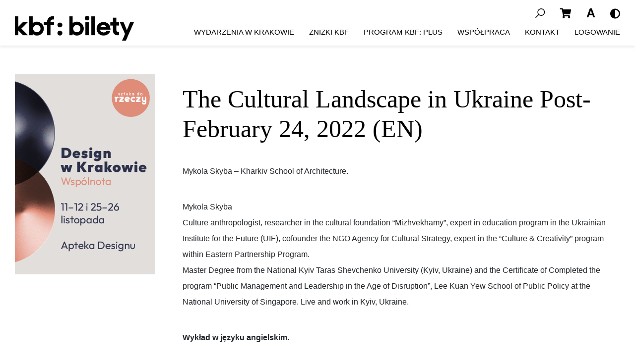

--- FILE ---
content_type: text/html; charset=UTF-8
request_url: https://kbfbilety.krakow.pl/kup-bilet/mykola-skyba-the-cultural-landscape-in-ukraine-post-february-24-2022-designing-life-in-the-face-of-uncertainty-en?id=1504
body_size: 5687
content:
<!DOCTYPE html><html lang="pl" class=" "><head><link rel="dns-prefetch" href="//kbfbilety.krakow.pl"><link rel="dns-prefetch" href="//www.google.com"><link rel="dns-prefetch" href="//consent.cookiebot.com"><link rel="dns-prefetch" href="//www.googletagmanager.com"><link rel="dns-prefetch" href="//connect.facebook.net"><link rel="dns-prefetch" href="//www.facebook.com"><link rel="dns-prefetch" href="//kbf.krakow.pl"><link rel="dns-prefetch" href="//www.krakow.pl"><link rel="dns-prefetch" href="//www.bip.krakow.pl"><link rel="dns-prefetch" href="//system.kbfbilety.krakow.pl"><meta charset="UTF-8"><meta name="viewport" content="width=device-width, initial-scale=1.0"><meta http-equiv="X-UA-Compatible" content="ie=edge"><meta name="csrf-token" content="fg16iiZOYGU86Ef2EOghgQWKcTUmg9RDhMHe6KTQ"><meta name="robots" content="index, follow"><meta name="author" content="tdcom.pl"><title> Kup bilet - The Cultural Landscape in Ukraine Post-February 24, 2022 (EN) | KBF: BILETY | Wydarzenia w Krakowie </title><meta name="description" content=" Mykola Skyba Culture anthropologist, researcher in the cultural foundation “Mizhvekhamy”, expert in education program in the Ukrainian Institute for the Future "><meta name="keywords" content=" Mykola Skyba, The Cultural Landscape in Ukraine, Design w Krakowie "><meta name="facebook-domain-verification" content="zytlxsgq78slblz12vneq5opckv395" /><meta property="fb:app_id" content="651213662475779"/><meta property="og:title" content=" Kup bilet - The Cultural Landscape in Ukraine Post-February 24, 2022 (EN) | KBF: BILETY | Wydarzenia w Krakowie "/><meta property="og:url" content="https://kbfbilety.krakow.pl/kup-bilet/mykola-skyba-the-cultural-landscape-in-ukraine-post-february-24-2022-designing-life-in-the-face-of-uncertainty-en?id=1504"/><meta property="og:description" content=" Mykola Skyba Culture anthropologist, researcher in the cultural foundation “Mizhvekhamy”, expert in education program in the Ukrainian Institute for the Future "/><meta property="og:image" content="https://kbfbilety.krakow.pl/uploads/posts/pl/mykola-skyba-the-cultural-landscape-in-ukraine-post-february-24-2022-designing-life-in-the-face-of-uncertainty-en/main/dwk-kbfbilety-_420x600.png"/><meta property="og:type" content="article"/><meta property="og:site_name" content="KBF: BILETY"/><meta property="og:locale" content="pl_PL"/><meta name="twitter:card" content="summary"/><meta name="twitter:url" content="https://kbfbilety.krakow.pl/kup-bilet/mykola-skyba-the-cultural-landscape-in-ukraine-post-february-24-2022-designing-life-in-the-face-of-uncertainty-en?id=1504"/><meta name="twitter:title" content=" Kup bilet - The Cultural Landscape in Ukraine Post-February 24, 2022 (EN) | KBF: BILETY | Wydarzenia w Krakowie "/><meta name="twitter:description" content=" Mykola Skyba Culture anthropologist, researcher in the cultural foundation “Mizhvekhamy”, expert in education program in the Ukrainian Institute for the Future "/><meta name="twitter:image" content="https://kbfbilety.krakow.pl/uploads/posts/pl/mykola-skyba-the-cultural-landscape-in-ukraine-post-february-24-2022-designing-life-in-the-face-of-uncertainty-en/main/dwk-kbfbilety-_420x600.png"/><link rel="stylesheet" href="/dist/front/css/style.css?id=071dd62b43b84effb6c9"><link rel="stylesheet" href="https://kbfbilety.krakow.pl/dist/front/icons/lexa.css"><link rel="stylesheet" href="https://kbfbilety.krakow.pl/dist/front/icons/kbf.css"><link rel="apple-touch-icon" sizes="57x57" href="https://kbfbilety.krakow.pl/images/icons/favicon/apple-icon-57x57.png"><link rel="apple-touch-icon" sizes="60x60" href="https://kbfbilety.krakow.pl/images/icons/favicon/apple-icon-60x60.png"><link rel="apple-touch-icon" sizes="72x72" href="https://kbfbilety.krakow.pl/images/icons/favicon/apple-icon-72x72.png"><link rel="apple-touch-icon" sizes="76x76" href="https://kbfbilety.krakow.pl/images/icons/favicon/apple-icon-76x76.png"><link rel="apple-touch-icon" sizes="114x114" href="https://kbfbilety.krakow.pl/images/icons/favicon/apple-icon-114x114.png"><link rel="apple-touch-icon" sizes="120x120" href="https://kbfbilety.krakow.pl/images/icons/favicon/apple-icon-120x120.png"><link rel="apple-touch-icon" sizes="144x144" href="https://kbfbilety.krakow.pl/images/icons/favicon/apple-icon-144x144.png"><link rel="apple-touch-icon" sizes="152x152" href="https://kbfbilety.krakow.pl/images/icons/favicon/apple-icon-152x152.png"><link rel="apple-touch-icon" sizes="180x180" href="https://kbfbilety.krakow.pl/images/icons/favicon/apple-icon-180x180.png"><link rel="icon" type="image/png" sizes="192x192" href="https://kbfbilety.krakow.pl/images/icons/favicon/android-icon-192x192.png"><link rel="icon" type="image/png" sizes="32x32" href="https://kbfbilety.krakow.pl/images/icons/favicon/favicon-32x32.png "><link rel="icon" type="image/png" sizes="96x96" href="https://kbfbilety.krakow.pl/images/icons/favicon/favicon-96x96.png"><link rel="icon" type="image/png" sizes="16x16" href="https://kbfbilety.krakow.pl/images/icons/favicon/favicon-16x16.png"><meta name="msapplication-TileColor" content="#fb5000"><meta name="theme-color" content="#fb5000"><link rel="dns-prefetch" href="//fonts.gstatic.com"><script src="https://www.google.com/recaptcha/api.js?hl=pl" async defer></script><script id="Cookiebot" src="https://consent.cookiebot.com/uc.js" data-cbid="67d8ed6d-220d-4c40-86cb-6c3dde0b19df" data-blockingmode="auto" type="text/javascript" async defer></script><script async src="https://www.googletagmanager.com/gtag/js?id=G-74647QT594"></script><script> window.dataLayer = window.dataLayer || []; function gtag() {dataLayer.push( arguments );} gtag( 'js', new Date() ); gtag( 'config', 'G-74647QT594' ); </script><script>(function(w,d,s,l,i){w[l]=w[l]||[];w[l].push({'gtm.start':new Date().getTime(),event:'gtm.js'});var f=d.getElementsByTagName(s)[0],j=d.createElement(s),dl=l!='dataLayer'?'&l='+l:'';j.async=true;j.src='https://www.googletagmanager.com/gtm.js?id='+i+dl;f.parentNode.insertBefore(j,f);})(window,document,'script','dataLayer','GTM-PNK76GD');</script><script> !function(f,b,e,v,n,t,s) {if(f.fbq)return;n=f.fbq=function(){n.callMethod? n.callMethod.apply(n,arguments):n.queue.push(arguments)}; if(!f._fbq)f._fbq=n;n.push=n;n.loaded=!0;n.version='2.0'; n.queue=[];t=b.createElement(e);t.async=!0; t.src=v;s=b.getElementsByTagName(e)[0]; s.parentNode.insertBefore(t,s)}(window, document,'script', 'https://connect.facebook.net/en_US/fbevents.js'); fbq('init', '5308409352537075'); fbq('track', 'PageView'); </script><script charset="UTF-8" src="//web.webpushs.com/js/push/e7a6165341ba097a75f8fea893c79949_1.js" async></script></head><body id="sub" class="single "><noscript><img height="1" width="1" style="display:none" src="https://www.facebook.com/tr?id=5308409352537075&ev=PageView&noscript=1"/></noscript><noscript><iframe src="https://www.googletagmanager.com/ns.html?id=GTM-PNK76GD" height="0" width="0" style="display:none;visibility:hidden"></iframe></noscript><a class="sr-only sr-only-focusable skip-to-content" href="#page-wrapper" tabindex="1"><span class="skip-to-content-text">Przejdź do treści</span></a><nav class="navbar navbar-expand-md navbar-light navbar-laravel"><div class="container"><div class="navbar-top"><form action="https://kbfbilety.krakow.pl/szukaj" class="search-wrapper search-form"><label class="sr-only" for="search">Wyszukaj...</label><input type="text" id="search" name="s" class="search"/><i class="lexa-times clear-search"></i></form><a href="#" class="search-button"><i class="kbf-icon kbf-icon-search"></i></a><a href="https://kbfbilety.krakow.pl/koszyk" class="cart-button "><span class="badge">99</span><i class="lexa-shopping-cart"></i></a><a href="#" class="typography-button "><i class="kbf-icon kbf-icon-size"></i></a><a href="#" class="contrast-button rotate-180 "><i class="lexa-contrast"></i></a></div><div class="navbar-bottom"><div class="navbar-left"><a class="navbar-brand" href="/" tabindex="2"><img class="site-logo" src="https://kbfbilety.krakow.pl/images/logo-kbf-bilety.png" alt="kbf:bilety" /></a></div><div class="navbar-right navbar-collapse" id="navbarSupportedContent"><ul class="navigation navbar-nav"><li class="nav-item"><a class="nav-link " href="https://kbfbilety.krakow.pl/wydarzenia" > Wydarzenia w Krakowie </a></li><li class="nav-item"><a class="nav-link " href="/znizki" > Zniżki KBF </a></li><li class="nav-item"><a class="nav-link " href="/program-lojalnosciowy-kbf-plus" > Program KBF: PLUS </a></li><li class="nav-item"><a class="nav-link " href="/wspolpraca" > Współpraca </a></li><li class="nav-item"><a class="nav-link " href="/kontakt" > Kontakt </a></li><li class="nav-item"><a class="nav-link " href="https://kbfbilety.krakow.pl/login">Logowanie</a></li></ul><a class="burger" href="#"><i class="lexa-bars"></i></a></div></div></div></nav><div class="mobile-overlay"></div><div class="mobile-menu"><i class="lexa-times mobile-close"></i><div class="mobile-menu-top" tabindex="-1"><a href="https://kbfbilety.krakow.pl/koszyk" class="cart-button "><span class="badge">99</span><i class="lexa-shopping-cart"></i></a><a href="#" class="typography-button "><i class="kbf-icon kbf-icon-size"></i></a><a href="#" class="contrast-button rotate-180 "><i class="lexa-contrast"></i></a><form action="https://kbfbilety.krakow.pl/szukaj" class="mobile-search-wrapper mobile-search-form"><label class="sr-only" for="mobile-search">Wyszukaj...</label><input name="s" id="mobile-search" class="mobile-search" placeholder="Wyszukaj..."/><i class="lexa-times clear-search"></i></form></div><ul class="navigation navbar-nav"><li class="nav-item"><a class="nav-link " href="https://kbfbilety.krakow.pl/wydarzenia" > Wydarzenia w Krakowie </a></li><li class="nav-item"><a class="nav-link " href="/znizki" > Zniżki KBF </a></li><li class="nav-item"><a class="nav-link " href="/program-lojalnosciowy-kbf-plus" > Program KBF: PLUS </a></li><li class="nav-item"><a class="nav-link " href="/wspolpraca" > Współpraca </a></li><li class="nav-item"><a class="nav-link " href="/kontakt" > Kontakt </a></li><li class="nav-item"><a class="nav-link " href="https://kbfbilety.krakow.pl/login">Logowanie</a></li></ul></div><main id="page-wrapper"><div class="container"><div class="category-top row p-0 mb-2"><div class="thumbnail-wrapper col-md-3"><img class="lazyload" src="https://kbfbilety.krakow.pl/images/blank/box.png" data-src="https://kbfbilety.krakow.pl/uploads/posts/pl/mykola-skyba-the-cultural-landscape-in-ukraine-post-february-24-2022-designing-life-in-the-face-of-uncertainty-en/main/dwk-kbfbilety-_420x600.png" alt="Design w krakowie" /></div><div class="category-box col-md-9"><h1>The Cultural Landscape in Ukraine Post-February 24, 2022 (EN)</h1><div class="lead"><p>Mykola Skyba &ndash; Kharkiv School of Architecture.</p><p>Mykola Skyba&nbsp;<br />Culture anthropologist, researcher in the cultural foundation &ldquo;Mizhvekhamy&rdquo;, expert in education program in the Ukrainian Institute for the Future (UIF), cofounder the NGO Agency for Cultural Strategy, expert in the &ldquo;Culture &amp; Creativity&rdquo; program within Eastern Partnership Program.&nbsp;<br />Master Degree from the National Kyiv Taras Shevchenko University (Kyiv, Ukraine) and the Certificate of Completed the program &ldquo;Public Management and Leadership in the Age of Disruption&rdquo;, Lee Kuan Yew School of Public Policy at the National University of Singapore. Live and work in Kyiv, Ukraine.&nbsp;</p><p><strong>Wykład w języku angielskim.</strong></p><p><strong>Partnerem Designu w Krakowie jest Galeria Kazimierz</strong></p></div><i class="lexa-ellipsis-h mt-1 "></i><div class="bottom-row mt-3"><div class="left-box"><div class="organizer"> Organizator: <a href="https://kbfbilety.krakow.pl/organizator/kbf" class="ticket-link">KBF</a></div></div><div class="right-box"></div></div></div><div class="col-md-12 mt-4"><div class="post-details"><div class="info"><div class="first-row"><div class="date"> 11 listopada 2023, godz. 11:50 </div></div><div class="second-row"><div class="address"><a href="https://www.google.com/maps/place/Miko%C5%82aja+Kopernika+19A,+31-501+Krak%C3%B3w/data=!4m2!3m1!1s0x47165b17c9cc5ae3:0x6706b36ca43940fe?sa=X&amp;ved=2ahUKEwjZ282GxdH_AhXZ8rsIHb9uAKMQ8gF6BAgNEAI" target="_blank"><i class="lexa-location"></i></a> Apteka Designu / Kopernika 19a </div></div></div></div></div></div><div id="repertoire-container" class="post-content full-width"><div id="repertoire-view" class="repertoire-view"><h1 class="text-center mt-1 pt-2 pb-4 orange">Wybierz bilety</h1><div class="event-data desc row"><div id="repertoire-data" data-id="2161"></div><div class="repertoire-heading col col-md-8 col-12"></div><div class="cart-info col col-md-4 col-12"><h4>Twój koszyk</h4><div id="cart-container"><div class="align-cart" id="cart"></div></div></div><div class="room-container col-xs-12"><div id="location-splash"></div><div id="cart-items-container" class="display-none"><span id="location-splash-goto"></span><button id="btn-back" type="button" class="buy-ticket-button btn-back"><span class="fa fa-angle-left"></span> Kontynuuj wybór miejsc </button><div class="checkout-cart"><h2>Zawartość koszyka</h2><div id="cart-items"></div></div></div><div id="ticket-frame"></div></div></div><script id="template-repertoire-list" type="text/template"> {{#each repertoires}} <div class="click" id="{{id}}">{{title}}</div> {{/each}}</script><script id="template-repertoire" type="text/template"> {{#compare repertoire.type ">=" 2}} <div id="legend-container"> {{#each repertoire.legend}} <div class="legend col-12 col-sm-6"><div class="legend-row"><div style="background: #{{color}};" class="indicator"></div> {{#if price}} <div class="label-places">{{price}} zł</div> {{else}} <div class="label-lack-of-places">{{name}}</div> {{/if}} </div> {{#if description}} <div class="label-description">{{description}}</div> {{/if}} </div> {{/each}} </div><div id="show-sector-button" class="center-data display-none btn-show-sectors"><a id="show-more-button"><span class="fa fa-th-large"></span> Pokaż sektory</a></div><div id="container-preview" class="center-data"><div class="container-magnify d-sm-block d-md-none d-lg-none d-xl-none"><div data-type="up" class="fa fa-search-plus magnify magnify-mobile"></div><div data-type="down" class="fa fa-search-minus magnify magnify-mobile"></div></div><div class="container-magnify d-sm-none d-md-block d-lg-block d-xl-block"><div data-type="up" class="fa fa-search-plus magnify magnify-desktop"></div><div data-type="down" class="fa fa-search-minus magnify magnify-desktop"></div></div><span id="organizer" data-name="{{organizer.name}}"><div id="preview"></div></span></div> {{else}} <div class="center-data"><div id="preview"></div></div> {{/compare}} </script><script id="template-location" type="text/template"><div class="table-responsive"><table class="table"><thead><tr><th></th><th>Bilet</th><th class="price">Cena</th><th class="quantity">Wybierz liczbę biletów</th><th>Dostępność</th></tr></thead><tbody> {{#each location.products}} <tr style="margin: 5px;"><td><span style="background: #{{color}};" class="ticket-color"></span></td><td> {{name}} {{#if description}} <div style="font-size: 11px;opacity: 0.6;">{{description}}</div> {{/if}} </td><td>{{price}} zł</td><td class="ticket-location"> {{#compare quantity ">" 0}} <select class="select-quantity" data-product-id="{{id}}"><option value="0">0</option><option value="1">1</option><option value="2">2</option><option value="3">3</option><option value="4">4</option><option value="5">5</option><option value="6">6</option><option value="7">7</option><option value="8">8</option><option value="9">9</option><option value="10">10</option></select><button class="add-to-cart" id="add-to-cart-{{id}}" disabled data-product-id="{{id}}">Dodaj do koszyka</button> {{/compare}} </td><td> {{#compare quantity ">" 0}} Dostępne {{else}} Wyprzedane {{/compare}} </td></tr> {{/each}} </tbody></table></div></script><script id="template-cart" type="text/template"><div class="cart-worth-header"> Wartość koszyka <span> {{#if cart.Amount}} {{cart.Amount}} {{else}} 0,00 {{/if}} zł </span></div><div class="cart-count-item"> Liczba elementów w koszyku: <span> {{#if cart.Quantity}} {{cart.Quantity}} {{else}} 0 {{/if}} </span></div> {{#compare cart.Quantity ">" 0}} <div class="row"><div class="col-12"><a href="https://kbfbilety.krakow.pl/koszyk" class="btn-show-cart"><span class="lexa-shopping-cart"></span><span class="hidden-xs hidden-sm">Pokaż koszyk</span></a></div></div> {{/compare}}</script><script id="template-unnumbered" type="text/template"><div class="row"><div class="col-sm-12"><form id="unnumbered-form"><div class="form-group"><label for="input-name">Liczba biletów:</label><input name="number" type="number" class="item-order form-control" id="input-number" placeholder="" value="1" min="0" max="10" autofocus required></div></form></div></div></script></div></div><div class="repertoire-categories"></div></div></main><div id="app-modal" class="modal fade" role="dialog"><div class="modal-dialog"><div class="modal-content"><div class="modal-header"><button type="button" class="close" data-dismiss="modal">&times;</button><h4 class="modal-custom-header"></h4><div class="additional-info"></div></div><div class="modal-body"></div><div class="modal-footer"><button id="action-button" type="button" class="display-none buy-ticket-button"></button><button id="close-button" class="close-button" type="button" data-dismiss="modal">Zamknij</button></div></div></div></div><footer class="site-footer"><div class="container"><div class="footer-separator"></div><div class="row"><div class="col-md-9"><div class="row footer-links"><div class="col-lg-4 col-sm-6"><a href="/regulamin-platformy-sprzedazowej" > Regulamin kbf: bilety </a><br/><a href="/regulamin-sprzedazy" > Regulamin sprzedaży </a><br/><a href="/regulamin-newslettera" > Regulamin newslettera KBF: BILETY </a><br/><a href="/regulamin-promocji-kod-rabatowy-za-zapis-do-newslettera-kbf-bilety" > Regulamin Promocji </a><br/><a href="/deklaracja-dostepnosci" > Deklaracja dostępności </a><br/></div><div class="col-lg-4 col-sm-6"><a href="/polityka-prywatnosci" > Polityka prywatności </a><br/><a href="/metody-platnosci" > Metody płatności </a><br/><a href="/metody-wysylki" > Metody wysyłki </a><br/><a href="/zasady-zwrotow" > Zasady zwrotów </a><br/><a href="/formularze-do-pobrania" > Formularze do pobrania </a><br/></div><div class="col-lg-4 col-sm-6"><a href="/faq" > FAQ </a><br/><a href="/wspolpraca" > Współpraca </a><br/><a href="/kontakt" > Kontakt </a><br/><a href="http://kbf.krakow.pl/" target="_blank" > O KBF </a><br/></div></div></div><div class="col-md-3 offset-md-1"></div></div><div class="footer-languages row"></div><div class="footer-bottom row"><div class="col-8 copyright"><span class="company">&copy; 2020 Krakowskie Biuro Festiwalowe</span></div><div class="col-4 footer-logos"><div><span>Organizator</span><a href="https://www.krakow.pl/" class="krakow-logo" target="_blank"><img src="https://kbfbilety.krakow.pl/images/logo-krakow.svg" class="img-fluid" alt="Kraków"/></a><a href="https://www.bip.krakow.pl/?bip_id=475" class="bip-logo" target="_blank"><img src="https://kbfbilety.krakow.pl/images/logo-bip.svg" class="img-fluid" alt/></a></div></div></div><div class="footer-tdcom"><span>created by <a href="//tdcom.pl/">TDcom.pl</a></span></div></div></footer><script> window.visualticketUrl = 'https://system.kbfbilety.krakow.pl/'; window.visualticketUID = '2e6730d0c7a9dfcf2f3c814dd514fc3d52da3405'; </script><script data-cookieconsent="ignore" src="/dist/front/js/app.js?id=648f94ef5856ba3213dc"></script><script src="https://kbfbilety.krakow.pl/dist/vendors/draggabilly/draggabilly.pkgd.min.js"></script><script> localStorage.setItem( 'specialLinkUUID', '2e6730d0c7a9dfcf2f3c814dd514fc3d52da3405' ); </script><script data-cookieconsent="ignore"> var Omomo = {}, cart, api, preview = null; Omomo.url = 'https://system.kbfbilety.krakow.pl/'; Omomo.visualticketHostUrl = 'https://system.kbfbilety.krakow.pl/service.php'; Omomo.visualticketUID = '2e6730d0c7a9dfcf2f3c814dd514fc3d52da3405'; Omomo.lang = 'pl'; $( document ).ready( function() { $( '#legend-container' ).draggabilly( { axis: 'x' } ); } ); </script><script data-cookieconsent="ignore" src="https://kbfbilety.krakow.pl/dist/front/js/kbf.min.js?v=2.28"></script></body></html>

--- FILE ---
content_type: text/html; charset=utf-8
request_url: https://system.kbfbilety.krakow.pl//sbCartService/cart.json?uid=2e6730d0c7a9dfcf2f3c814dd514fc3d52da3405&culture=pl&callback=jQuery36002058451466205986_1769016018360&_=1769016018361
body_size: 92
content:
jQuery36002058451466205986_1769016018360({"success":true,"cart":{"Amount":"0,00","Reservation":null,"Quantity":0,"Id":1819017},"items":[],"deleted":[],"error":[]});

--- FILE ---
content_type: text/css
request_url: https://kbfbilety.krakow.pl/dist/front/icons/lexa.css
body_size: 765
content:
@font-face {
  font-family: 'lexa';
  src:  url('fonts/lexa.eot?81br77');
  src:  url('fonts/lexa.eot?81br77#iefix') format('embedded-opentype'),
    url('fonts/lexa.ttf?81br77') format('truetype'),
    url('fonts/lexa.woff?81br77') format('woff'),
    url('fonts/lexa.svg?81br77#lexa') format('svg');
  font-weight: normal;
  font-style: normal;
  font-display: block;
}

[class^="lexa-"], [class*=" lexa-"] {
  /* use !important to prevent issues with browser extensions that change fonts */
  font-family: 'lexa' !important;
  speak: never;
  font-style: normal;
  font-weight: normal;
  font-variant: normal;
  text-transform: none;
  line-height: 1;

  /* Better Font Rendering =========== */
  -webkit-font-smoothing: antialiased;
  -moz-osx-font-smoothing: grayscale;
}

.lexa-times:before {
  content: "\f00d";
}
.lexa-font:before {
  content: "\f031";
}
.lexa-arrow-left:before {
  content: "\f060";
}
.lexa-bars:before {
  content: "\f0c9";
}
.lexa-ellipsis-h:before {
  content: "\f141";
}
.lexa-twitter:before {
  content: "\f099";
}
.lexa-youtube:before {
  content: "\f167";
}
.lexa-instagram:before {
  content: "\f16d";
}
.lexa-facebook-f:before {
  content: "\f39e";
}
.lexa-shopping-cart:before {
  content: "\f07a";
}
.lexa-linkedin:before {
  content: "\f08c";
}
.lexa-contrast:before {
  content: "\e9d5";
}
.lexa-location:before {
  content: "\e947";
}
.lexa-location2:before {
  content: "\e948";
}
.lexa-compass:before {
  content: "\e949";
}
.lexa-search:before {
  content: "\e901";
}
.lexa-plus:before {
  content: "\f067";
}
.lexa-minus:before {
  content: "\f068";
}
.lexa-heart:before {
  content: "\f004";
}
.lexa-star:before {
  content: "\f005";
}
.lexa-star-o:before {
  content: "\f006";
}
.lexa-user:before {
  content: "\f007";
}
.lexa-check:before {
  content: "\f00c";
}
.lexa-close:before {
  content: "\f00e";
}
.lexa-remove:before {
  content: "\f00e";
}
.lexa-times1:before {
  content: "\f00e";
}
.lexa-search-plus:before {
  content: "\f00f";
}
.lexa-search-minus:before {
  content: "\f010";
}
.lexa-power-off:before {
  content: "\f011";
}
.lexa-trash-o:before {
  content: "\f014";
}
.lexa-home:before {
  content: "\f015";
}
.lexa-file-o:before {
  content: "\f016";
}
.lexa-clock-o:before {
  content: "\f017";
}
.lexa-arrow-circle-o-down:before {
  content: "\f01a";
}
.lexa-arrow-circle-o-up:before {
  content: "\f01b";
}
.lexa-adjust:before {
  content: "\f042";
}
.lexa-plus-circle:before {
  content: "\f055";
}
.lexa-minus-circle:before {
  content: "\f056";
}
.lexa-times-circle:before {
  content: "\f057";
}
.lexa-question-circle:before {
  content: "\f059";
}
.lexa-info-circle:before {
  content: "\f05a";
}
.lexa-eye:before {
  content: "\f06e";
}
.lexa-eye-slash:before {
  content: "\f070";
}
.lexa-cogs:before {
  content: "\f085";
}
.lexa-gears:before {
  content: "\f085";
}
.lexa-thumbs-o-up:before {
  content: "\f087";
}
.lexa-thumbs-o-down:before {
  content: "\f088";
}
.lexa-heart-o:before {
  content: "\f08a";
}
.lexa-map-o:before {
  content: "\f278";
}
.lexa-map:before {
  content: "\f279";
}
.lexa-exclamation-circle:before {
  content: "\f06a";
}
.lexa-exclamation-triangle:before {
  content: "\f071";
}
.lexa-warning:before {
  content: "\f071";
}
.lexa-caret-down:before {
  content: "\f0d7";
}
.lexa-caret-up:before {
  content: "\f0d8";
}
.lexa-caret-left:before {
  content: "\f0d9";
}
.lexa-caret-right:before {
  content: "\f0da";
}
.lexa-sort:before {
  content: "\f0dc";
}
.lexa-unsorted:before {
  content: "\f0dc";
}
.lexa-sort-desc:before {
  content: "\f0dd";
}
.lexa-sort-down:before {
  content: "\f0dd";
}
.lexa-sort-asc:before {
  content: "\f0de";
}
.lexa-sort-up:before {
  content: "\f0de";
}
.lexa-angle-double-left:before {
  content: "\f100";
}
.lexa-angle-double-right:before {
  content: "\f101";
}
.lexa-angle-double-up:before {
  content: "\f102";
}
.lexa-angle-double-down:before {
  content: "\f103";
}
.lexa-angle-left:before {
  content: "\f104";
}
.lexa-angle-right:before {
  content: "\f105";
}
.lexa-angle-up:before {
  content: "\f106";
}
.lexa-angle-down:before {
  content: "\f107";
}


--- FILE ---
content_type: text/css
request_url: https://kbfbilety.krakow.pl/dist/front/icons/kbf.css
body_size: 418
content:
@font-face {
    font-family: "kbf";
    src: url("fonts/kbf.eot");
    src: url("fonts/kbf.eot?#iefix") format("embedded-opentype"),
    url("fonts/kbf.woff") format("woff"),
    url("fonts/kbf.ttf") format("truetype"),
    url("fonts/kbf.svg#kbf") format("svg");
    font-weight: normal;
    font-style: normal;
}

.kbf-icon::before {
    font-family: "kbf" !important;
    content: attr(data-icon);
    font-style: normal !important;
    font-weight: normal !important;
    font-variant: normal !important;
    text-transform: none !important;
    speak: none;
    line-height: 1;
    -webkit-font-smoothing: antialiased;
    -moz-osx-font-smoothing: grayscale;
}

.kbf-icon-d-block::before {
    display: block;
}

.kbf-icon-search:before {
    content: "\e000";
}

.kbf-icon-size:before {
    content: "\e001";
}

.kbf-icon-contrast:before {
    content: "\e002";
}

.kbf-icon-facebook:before {
    content: "\e003";
}

.kbf-icon-twitter:before {
    content: "\e004";
}

.kbf-icon-linkedin:before {
    content: "\e005";
}

.kbf-icon-instagram:before {
    content: "\e008";
}

.kbf-icon-email:before {
    content: "\e007";
}

.kbf-icon-copy:before {
    content: "\e009";
}

.kbf-icon-chevron-right:before,
.public-procurement-details-header ul > li > a.active:before {
    content: "\e00a";
}

.kbf-icon-hash:before {
    content: "\e00b";
}

.kbf-icon-paragraph-1:before {
    content: "\e00c";
}

.kbf-icon-paragraph-2:before {
    content: "\e00d";
}

.kbf-icon-quote:before {
    content: "\e00e";
}

.kbf-icon-arrow-left:before {
    content: "\e010";
}

.kbf-icon-check:before {
    content: "\e011";
}

.kbf-icon-arrow-right:before {
    content: "\e013";
}

.kbf-icon-arrow-right-2:before {
    content: "\e00f";
}

.kbf-icon-arrow-left-2:before {
    content: "\e014";
}

.kbf-icon-download:before {
    content: "\e012";
}

.kbf-icon-external:before {
    content: "\e015";
}

.kbf-icon-print:before {
    content: "\e016";
}

.kbf-icon-share:before {
    content: "\e017";
}

.kbf-icon-more:before {
    content: "\e018";
}

.kbf-icon-tik-tok:before {
    content: "\e019";
}

.kbf-icon-gallery:before {
    content: "\e01a";
}

.kbf-icon-close:before {
    content: "\e01b";
}

.kbf-icon-youtube:before {
    content: "\e01c";
}


--- FILE ---
content_type: application/javascript
request_url: https://kbfbilety.krakow.pl/dist/vendors/draggabilly/draggabilly.pkgd.min.js
body_size: 4541
content:
/*!
 * Draggabilly PACKAGED v2.2.0
 * Make that shiz draggable
 * https://draggabilly.desandro.com
 * MIT license
 */
(function(b,a){if(typeof define=="function"&&define.amd){define("jquery-bridget/jquery-bridget",["jquery"],function(c){return a(b,c)})}else{if(typeof module=="object"&&module.exports){module.exports=a(b,require("jquery"))}else{b.jQueryBridget=a(b,b.jQuery)}}}(window,function factory(c,f){var e=Array.prototype.slice;var a=c.console;var b=typeof a=="undefined"?function(){}:function(h){a.error(h)};function g(j,l,k){k=k||f||c.jQuery;if(!k){return}if(!l.prototype.option){l.prototype.option=function(m){if(!k.isPlainObject(m)){return}this.options=k.extend(true,this.options,m)}}k.fn[j]=function(n){if(typeof n=="string"){var m=e.call(arguments,1);return i(this,n,m)}h(this,n);return this};function i(q,m,n){var o;var p="$()."+j+'("'+m+'")';q.each(function(s,t){var r=k.data(t,j);if(!r){b(j+" not initialized. Cannot call methods, i.e. "+p);return}var v=r[m];if(!v||m.charAt(0)=="_"){b(p+" is not a valid method");return}var u=v.apply(r,n);o=o===undefined?u:o});return o!==undefined?o:q}function h(n,m){n.each(function(p,q){var o=k.data(q,j);if(o){o.option(m);o._init()}else{o=new l(q,m);k.data(q,j,o)}})}d(k)}function d(h){if(!h||(h&&h.bridget)){return}h.bridget=g}d(f||c.jQuery);return g}));
/*!
 * getSize v2.0.2
 * measure size of elements
 * MIT license
 */
(function(b,a){if(typeof define=="function"&&define.amd){define("get-size/get-size",[],function(){return a()})}else{if(typeof module=="object"&&module.exports){module.exports=a()}else{b.getSize=a()}}})(window,function factory(){function h(m){var l=parseFloat(m);var n=m.indexOf("%")==-1&&!isNaN(l);return n&&l}function j(){}var i=typeof console=="undefined"?j:function(l){console.error(l)};var b=["paddingLeft","paddingRight","paddingTop","paddingBottom","marginLeft","marginRight","marginTop","marginBottom","borderLeftWidth","borderRightWidth","borderTopWidth","borderBottomWidth"];var d=b.length;function a(){var m={width:0,height:0,innerWidth:0,innerHeight:0,outerWidth:0,outerHeight:0};for(var l=0;l<d;l++){var n=b[l];m[n]=0}return m}function g(m){var l=getComputedStyle(m);if(!l){i("Style returned "+l+". Are you running this code in a hidden iframe on Firefox? See http://bit.ly/getsizebug1")}return l}var e=false;var c;function f(){if(e){return}e=true;var n=document.createElement("div");n.style.width="200px";n.style.padding="1px 2px 3px 4px";n.style.borderStyle="solid";n.style.borderWidth="1px 2px 3px 4px";n.style.boxSizing="border-box";var l=document.body||document.documentElement;l.appendChild(n);var m=g(n);k.isBoxSizeOuter=c=h(m.width)==200;l.removeChild(n)}function k(p){f();if(typeof p=="string"){p=document.querySelector(p)}if(!p||typeof p!="object"||!p.nodeType){return}var n=g(p);if(n.display=="none"){return a()}var B={};B.width=p.offsetWidth;B.height=p.offsetHeight;var A=B.isBorderBox=n.boxSizing=="border-box";for(var u=0;u<d;u++){var q=b[u];var z=n[q];var w=parseFloat(z);B[q]=!isNaN(w)?w:0}var v=B.paddingLeft+B.paddingRight;var m=B.paddingTop+B.paddingBottom;var y=B.marginLeft+B.marginRight;var o=B.marginTop+B.marginBottom;var l=B.borderLeftWidth+B.borderRightWidth;var x=B.borderTopWidth+B.borderBottomWidth;var t=A&&c;var s=h(n.width);if(s!==false){B.width=s+(t?0:v+l)}var r=h(n.height);if(r!==false){B.height=r+(t?0:m+x)}B.innerWidth=B.width-(v+l);B.innerHeight=B.height-(m+x);B.outerWidth=B.width+y;B.outerHeight=B.height+o;return B}return k});(function(b,a){if(typeof define=="function"&&define.amd){define("ev-emitter/ev-emitter",a)}else{if(typeof module=="object"&&module.exports){module.exports=a()}else{b.EvEmitter=a()}}}(typeof window!="undefined"?window:this,function(){function a(){}var b=a.prototype;b.on=function(c,f){if(!c||!f){return}var d=this._events=this._events||{};var e=d[c]=d[c]||[];if(e.indexOf(f)==-1){e.push(f)}return this};b.once=function(d,e){if(!d||!e){return}this.on(d,e);var c=this._onceEvents=this._onceEvents||{};var f=c[d]=c[d]||{};f[e]=true;return this};b.off=function(c,f){var e=this._events&&this._events[c];if(!e||!e.length){return}var d=e.indexOf(f);if(d!=-1){e.splice(d,1)}return this};b.emitEvent=function(c,d){var f=this._events&&this._events[c];if(!f||!f.length){return}f=f.slice(0);d=d||[];var j=this._onceEvents&&this._onceEvents[c];for(var e=0;e<f.length;e++){var h=f[e];var g=j&&j[h];if(g){this.off(c,h);delete j[h]}h.apply(this,d)}return this};b.allOff=function(){delete this._events;delete this._onceEvents};return a}));
/*!
 * Unipointer v2.3.0
 * base class for doing one thing with pointer event
 * MIT license
 */
(function(b,a){if(typeof define=="function"&&define.amd){define("unipointer/unipointer",["ev-emitter/ev-emitter"],function(c){return a(b,c)})}else{if(typeof module=="object"&&module.exports){module.exports=a(b,require("ev-emitter"))}else{b.Unipointer=a(b,b.EvEmitter)}}}(window,function factory(e,a){function d(){}function f(){}var c=f.prototype=Object.create(a.prototype);c.bindStartEvent=function(g){this._bindStartEvent(g,true)};c.unbindStartEvent=function(g){this._bindStartEvent(g,false)};c._bindStartEvent=function(j,h){h=h===undefined?true:h;var i=h?"addEventListener":"removeEventListener";var g="mousedown";if(e.PointerEvent){g="pointerdown"}else{if("ontouchstart" in e){g="touchstart"}}j[i](g,this)};c.handleEvent=function(g){var h="on"+g.type;if(this[h]){this[h](g)}};c.getTouch=function(h){for(var g=0;g<h.length;g++){var j=h[g];if(j.identifier==this.pointerIdentifier){return j}}};c.onmousedown=function(h){var g=h.button;if(g&&(g!==0&&g!==1)){return}this._pointerDown(h,h)};c.ontouchstart=function(g){this._pointerDown(g,g.changedTouches[0])};c.onpointerdown=function(g){this._pointerDown(g,g)};c._pointerDown=function(g,h){if(g.button||this.isPointerDown){return}this.isPointerDown=true;this.pointerIdentifier=h.pointerId!==undefined?h.pointerId:h.identifier;this.pointerDown(g,h)};c.pointerDown=function(g,h){this._bindPostStartEvents(g);this.emitEvent("pointerDown",[g,h])};var b={mousedown:["mousemove","mouseup"],touchstart:["touchmove","touchend","touchcancel"],pointerdown:["pointermove","pointerup","pointercancel"]};c._bindPostStartEvents=function(h){if(!h){return}var g=b[h.type];g.forEach(function(i){e.addEventListener(i,this)},this);this._boundPointerEvents=g};c._unbindPostStartEvents=function(){if(!this._boundPointerEvents){return}this._boundPointerEvents.forEach(function(g){e.removeEventListener(g,this)},this);delete this._boundPointerEvents};c.onmousemove=function(g){this._pointerMove(g,g)};c.onpointermove=function(g){if(g.pointerId==this.pointerIdentifier){this._pointerMove(g,g)}};c.ontouchmove=function(g){var h=this.getTouch(g.changedTouches);if(h){this._pointerMove(g,h)}};c._pointerMove=function(g,h){this.pointerMove(g,h)};c.pointerMove=function(g,h){this.emitEvent("pointerMove",[g,h])};c.onmouseup=function(g){this._pointerUp(g,g)};c.onpointerup=function(g){if(g.pointerId==this.pointerIdentifier){this._pointerUp(g,g)}};c.ontouchend=function(g){var h=this.getTouch(g.changedTouches);if(h){this._pointerUp(g,h)}};c._pointerUp=function(g,h){this._pointerDone();this.pointerUp(g,h)};c.pointerUp=function(g,h){this.emitEvent("pointerUp",[g,h])};c._pointerDone=function(){this._pointerReset();this._unbindPostStartEvents();this.pointerDone()};c._pointerReset=function(){this.isPointerDown=false;delete this.pointerIdentifier};c.pointerDone=d;c.onpointercancel=function(g){if(g.pointerId==this.pointerIdentifier){this._pointerCancel(g,g)}};c.ontouchcancel=function(g){var h=this.getTouch(g.changedTouches);if(h){this._pointerCancel(g,h)}};c._pointerCancel=function(g,h){this._pointerDone();this.pointerCancel(g,h)};c.pointerCancel=function(g,h){this.emitEvent("pointerCancel",[g,h])};f.getPointerPoint=function(g){return{x:g.pageX,y:g.pageY}};return f}));
/*!
 * Unidragger v2.3.0
 * Draggable base class
 * MIT license
 */
(function(b,a){if(typeof define=="function"&&define.amd){define("unidragger/unidragger",["unipointer/unipointer"],function(c){return a(b,c)})}else{if(typeof module=="object"&&module.exports){module.exports=a(b,require("unipointer"))}else{b.Unidragger=a(b,b.Unipointer)}}}(window,function factory(b,e){function c(){}var a=c.prototype=Object.create(e.prototype);a.bindHandles=function(){this._bindHandles(true)};a.unbindHandles=function(){this._bindHandles(false)};a._bindHandles=function(g){g=g===undefined?true:g;var j=g?"addEventListener":"removeEventListener";var l=g?this._touchActionValue:"";for(var h=0;h<this.handles.length;h++){var k=this.handles[h];this._bindStartEvent(k,g);k[j]("click",this);if(b.PointerEvent){k.style.touchAction=l}}};a._touchActionValue="none";a.pointerDown=function(h,i){var g=this.okayPointerDown(h);if(!g){return}this.pointerDownPointer=i;h.preventDefault();this.pointerDownBlur();this._bindPostStartEvents(h);this.emitEvent("pointerDown",[h,i])};var d={TEXTAREA:true,INPUT:true,SELECT:true,OPTION:true};var f={radio:true,checkbox:true,button:true,submit:true,image:true,file:true};a.okayPointerDown=function(j){var h=d[j.target.nodeName];var g=f[j.target.type];var i=!h||g;if(!i){this._pointerReset()}return i};a.pointerDownBlur=function(){var h=document.activeElement;var g=h&&h.blur&&h!=document.body;if(g){h.blur()}};a.pointerMove=function(h,i){var g=this._dragPointerMove(h,i);this.emitEvent("pointerMove",[h,i,g]);this._dragMove(h,i,g)};a._dragPointerMove=function(h,i){var g={x:i.pageX-this.pointerDownPointer.pageX,y:i.pageY-this.pointerDownPointer.pageY};if(!this.isDragging&&this.hasDragStarted(g)){this._dragStart(h,i)}return g};a.hasDragStarted=function(g){return Math.abs(g.x)>3||Math.abs(g.y)>3};a.pointerUp=function(g,h){this.emitEvent("pointerUp",[g,h]);this._dragPointerUp(g,h)};a._dragPointerUp=function(g,h){if(this.isDragging){this._dragEnd(g,h)}else{this._staticClick(g,h)}};a._dragStart=function(g,h){this.isDragging=true;this.isPreventingClicks=true;this.dragStart(g,h)};a.dragStart=function(g,h){this.emitEvent("dragStart",[g,h])};a._dragMove=function(h,i,g){if(!this.isDragging){return}this.dragMove(h,i,g)};a.dragMove=function(h,i,g){h.preventDefault();this.emitEvent("dragMove",[h,i,g])};a._dragEnd=function(g,h){this.isDragging=false;setTimeout(function(){delete this.isPreventingClicks}.bind(this));this.dragEnd(g,h)};a.dragEnd=function(g,h){this.emitEvent("dragEnd",[g,h])};a.onclick=function(g){if(this.isPreventingClicks){g.preventDefault()}};a._staticClick=function(g,h){if(this.isIgnoringMouseUp&&g.type=="mouseup"){return}this.staticClick(g,h);if(g.type!="mouseup"){this.isIgnoringMouseUp=true;setTimeout(function(){delete this.isIgnoringMouseUp}.bind(this),400)}};a.staticClick=function(g,h){this.emitEvent("staticClick",[g,h])};c.getPointerPoint=e.getPointerPoint;return c}));
/*!
 * Draggabilly v2.2.0
 * Make that shiz draggable
 * https://draggabilly.desandro.com
 * MIT license
 */
(function(b,a){if(typeof define=="function"&&define.amd){define(["get-size/get-size","unidragger/unidragger"],function(d,c){return a(b,d,c)})}else{if(typeof module=="object"&&module.exports){module.exports=a(b,require("get-size"),require("unidragger"))}else{b.Draggabilly=a(b,b.getSize,b.Unidragger)}}}(window,function factory(c,i,f){function d(l,k){for(var m in k){l[m]=k[m]}return l}function h(){}var j=c.jQuery;function g(l,k){this.element=typeof l=="string"?document.querySelector(l):l;if(j){this.$element=j(this.element)}this.options=d({},this.constructor.defaults);this.option(k);this._create()}var b=g.prototype=Object.create(f.prototype);g.defaults={};b.option=function(k){d(this.options,k)};var a={relative:true,absolute:true,fixed:true};b._create=function(){this.position={};this._getPosition();this.startPoint={x:0,y:0};this.dragPoint={x:0,y:0};this.startPosition=d({},this.position);var k=getComputedStyle(this.element);if(!a[k.position]){this.element.style.position="relative"}this.on("pointerDown",this.onPointerDown);this.on("pointerMove",this.onPointerMove);this.on("pointerUp",this.onPointerUp);this.enable();this.setHandles()};b.setHandles=function(){this.handles=this.options.handle?this.element.querySelectorAll(this.options.handle):[this.element];this.bindHandles()};b.dispatchEvent=function(m,n,k){var l=[n].concat(k);this.emitEvent(m,l);this.dispatchJQueryEvent(m,n,k)};b.dispatchJQueryEvent=function(m,n,l){var o=c.jQuery;if(!o||!this.$element){return}var k=o.Event(n);k.type=m;this.$element.trigger(k,l)};b._getPosition=function(){var l=getComputedStyle(this.element);var k=this._getPositionCoord(l.left,"width");var m=this._getPositionCoord(l.top,"height");this.position.x=isNaN(k)?0:k;this.position.y=isNaN(m)?0:m;this._addTransformPosition(l)};b._getPositionCoord=function(l,k){if(l.indexOf("%")!=-1){var m=i(this.element.parentNode);return !m?0:(parseFloat(l)/100)*m[k]}return parseInt(l,10)};b._addTransformPosition=function(m){var l=m.transform;if(l.indexOf("matrix")!==0){return}var p=l.split(",");var k=l.indexOf("matrix3d")===0?12:4;var o=parseInt(p[k],10);var n=parseInt(p[k+1],10);this.position.x+=o;this.position.y+=n};b.onPointerDown=function(k,l){this.element.classList.add("is-pointer-down");this.dispatchJQueryEvent("pointerDown",k,[l])};b.dragStart=function(k,l){if(!this.isEnabled){return}this._getPosition();this.measureContainment();this.startPosition.x=this.position.x;this.startPosition.y=this.position.y;this.setLeftTop();this.dragPoint.x=0;this.dragPoint.y=0;this.element.classList.add("is-dragging");this.dispatchEvent("dragStart",k,[l]);this.animate()};b.measureContainment=function(){var m=this.getContainer();if(!m){return}var p=i(this.element);var q=i(m);var r=this.element.getBoundingClientRect();var l=m.getBoundingClientRect();var o=q.borderLeftWidth+q.borderRightWidth;var n=q.borderTopWidth+q.borderBottomWidth;var k=this.relativeStartPosition={x:r.left-(l.left+q.borderLeftWidth),y:r.top-(l.top+q.borderTopWidth)};this.containSize={width:(q.width-o)-k.x-p.width,height:(q.height-n)-k.y-p.height}};b.getContainer=function(){var l=this.options.containment;if(!l){return}var k=l instanceof HTMLElement;if(k){return l}if(typeof l=="string"){return document.querySelector(l)}return this.element.parentNode};b.onPointerMove=function(l,m,k){this.dispatchJQueryEvent("pointerMove",l,[m,k])};b.dragMove=function(n,q,l){if(!this.isEnabled){return}var p=l.x;var o=l.y;var m=this.options.grid;var k=m&&m[0];var r=m&&m[1];p=e(p,k);o=e(o,r);p=this.containDrag("x",p,k);o=this.containDrag("y",o,r);p=this.options.axis=="y"?0:p;o=this.options.axis=="x"?0:o;this.position.x=this.startPosition.x+p;this.position.y=this.startPosition.y+o;this.dragPoint.x=p;this.dragPoint.y=o;this.dispatchEvent("dragMove",n,[q,l])};function e(l,k,m){m=m||"round";return k?Math[m](l/k)*k:l}b.containDrag=function(q,p,n){if(!this.options.containment){return p}var o=q=="x"?"width":"height";var l=this.relativeStartPosition[q];var m=e(-l,n,"ceil");var k=this.containSize[o];k=e(k,n,"floor");return Math.max(m,Math.min(k,p))};b.onPointerUp=function(k,l){this.element.classList.remove("is-pointer-down");this.dispatchJQueryEvent("pointerUp",k,[l])};b.dragEnd=function(k,l){if(!this.isEnabled){return}this.element.style.transform="";this.setLeftTop();this.element.classList.remove("is-dragging");this.dispatchEvent("dragEnd",k,[l])};b.animate=function(){if(!this.isDragging){return}this.positionDrag();var l=this;requestAnimationFrame(function k(){l.animate()})};b.setLeftTop=function(){this.element.style.left=this.position.x+"px";this.element.style.top=this.position.y+"px"};b.positionDrag=function(){this.element.style.transform="translate3d( "+this.dragPoint.x+"px, "+this.dragPoint.y+"px, 0)"};b.staticClick=function(k,l){this.dispatchEvent("staticClick",k,[l])};b.setPosition=function(k,l){this.position.x=k;this.position.y=l;this.setLeftTop()};b.enable=function(){this.isEnabled=true};b.disable=function(){this.isEnabled=false;if(this.isDragging){this.dragEnd()}};b.destroy=function(){this.disable();this.element.style.transform="";this.element.style.left="";this.element.style.top="";this.element.style.position="";this.unbindHandles();if(this.$element){this.$element.removeData("draggabilly")}};b._init=h;if(j&&j.bridget){j.bridget("draggabilly",g)}return g}));

--- FILE ---
content_type: application/javascript
request_url: https://kbfbilety.krakow.pl/dist/front/js/kbf.min.js?v=2.28
body_size: 86902
content:
/*
  2025-03-03 
*/
"object"!=typeof JSON&&(JSON={}),function(){"use strict";function f(t){return t<10?"0"+t:t}function quote(t){return escapable.lastIndex=0,escapable.test(t)?'"'+t.replace(escapable,function(t){var e=meta[t];return"string"==typeof e?e:"\\u"+("0000"+t.charCodeAt(0).toString(16)).slice(-4)})+'"':'"'+t+'"'}function str(t,e){var i,o,n,r,a,s=gap,l=e[t];switch(l&&"object"==typeof l&&"function"==typeof l.toJSON&&(l=l.toJSON(t)),typeof(l="function"==typeof rep?rep.call(e,t,l):l)){case"string":return quote(l);case"number":return isFinite(l)?String(l):"null";case"boolean":case"null":return String(l);case"object":if(!l)return"null";if(gap+=indent,a=[],"[object Array]"===Object.prototype.toString.apply(l)){for(r=l.length,i=0;i<r;i+=1)a[i]=str(i,l)||"null";return n=0===a.length?"[]":gap?"[\n"+gap+a.join(",\n"+gap)+"\n"+s+"]":"["+a.join(",")+"]",gap=s,n}if(rep&&"object"==typeof rep)for(r=rep.length,i=0;i<r;i+=1)"string"==typeof rep[i]&&((n=str(o=rep[i],l))&&a.push(quote(o)+(gap?": ":":")+n));else for(o in l)Object.prototype.hasOwnProperty.call(l,o)&&(n=str(o,l),n&&a.push(quote(o)+(gap?": ":":")+n));return n=0===a.length?"{}":gap?"{\n"+gap+a.join(",\n"+gap)+"\n"+s+"}":"{"+a.join(",")+"}",gap=s,n}}"function"!=typeof Date.prototype.toJSON&&(Date.prototype.toJSON=function(t){return isFinite(this.valueOf())?this.getUTCFullYear()+"-"+f(this.getUTCMonth()+1)+"-"+f(this.getUTCDate())+"T"+f(this.getUTCHours())+":"+f(this.getUTCMinutes())+":"+f(this.getUTCSeconds())+"Z":null},String.prototype.toJSON=Number.prototype.toJSON=Boolean.prototype.toJSON=function(t){return this.valueOf()});var cx=/[\u0000\u00ad\u0600-\u0604\u070f\u17b4\u17b5\u200c-\u200f\u2028-\u202f\u2060-\u206f\ufeff\ufff0-\uffff]/g,escapable=/[\\\"\x00-\x1f\x7f-\x9f\u00ad\u0600-\u0604\u070f\u17b4\u17b5\u200c-\u200f\u2028-\u202f\u2060-\u206f\ufeff\ufff0-\uffff]/g,gap,indent,meta={"\b":"\\b","\t":"\\t","\n":"\\n","\f":"\\f","\r":"\\r",'"':'\\"',"\\":"\\\\"},rep;"function"!=typeof JSON.stringify&&(JSON.stringify=function(t,e,i){var o;if(indent=gap="","number"==typeof i)for(o=0;o<i;o+=1)indent+=" ";else"string"==typeof i&&(indent=i);if(!(rep=e)||"function"==typeof e||"object"==typeof e&&"number"==typeof e.length)return str("",{"":t});throw new Error("JSON.stringify")}),"function"!=typeof JSON.parse&&(JSON.parse=function(text,reviver){function walk(t,e){var i,o,n=t[e];if(n&&"object"==typeof n)for(i in n)Object.prototype.hasOwnProperty.call(n,i)&&(o=walk(n,i),void 0!==o?n[i]=o:delete n[i]);return reviver.call(t,e,n)}var j;if(text=String(text),cx.lastIndex=0,cx.test(text)&&(text=text.replace(cx,function(t){return"\\u"+("0000"+t.charCodeAt(0).toString(16)).slice(-4)})),/^[\],:{}\s]*$/.test(text.replace(/\\(?:["\\\/bfnrt]|u[0-9a-fA-F]{4})/g,"@").replace(/"[^"\\\n\r]*"|true|false|null|-?\d+(?:\.\d*)?(?:[eE][+\-]?\d+)?/g,"]").replace(/(?:^|:|,)(?:\s*\[)+/g,"")))return j=eval("("+text+")"),"function"==typeof reviver?walk({"":j},""):j;throw new SyntaxError("JSON.parse")})}(),function(t){"use strict";var e=t.History=t.History||{},o=t.jQuery;if(void 0!==e.Adapter)throw new Error("History.js Adapter has already been loaded...");e.Adapter={bind:function(t,e,i){o(t).bind(e,i)},trigger:function(t,e,i){o(t).trigger(e,i)},extractEventData:function(t,e,i){return e&&e.originalEvent&&e.originalEvent[t]||i&&i[t]||void 0},onDomLoad:function(t){o(t)}},void 0!==e.init&&e.init()}(window),function(s){"use strict";var t=s.document,e=s.setTimeout||e,i=s.clearTimeout||i,l=s.setInterval||l,c=s.History=s.History||{};if(void 0!==c.initHtml4)throw new Error("History.js HTML4 Support has already been loaded...");c.initHtml4=function(){if(void 0!==c.initHtml4.initialized)return!1;c.initHtml4.initialized=!0,c.enabled=!0,c.savedHashes=[],c.isLastHash=function(t){return t===c.getHashByIndex()},c.isHashEqual=function(t,e){return(t=encodeURIComponent(t).replace(/%25/g,"%"))===(e=encodeURIComponent(e).replace(/%25/g,"%"))},c.saveHash=function(t){return!c.isLastHash(t)&&(c.savedHashes.push(t),!0)},c.getHashByIndex=function(t){return void 0===t?c.savedHashes[c.savedHashes.length-1]:t<0?c.savedHashes[c.savedHashes.length+t]:c.savedHashes[t]},c.discardedHashes={},c.discardedStates={},c.discardState=function(t,e,i){var o=c.getHashByState(t);return c.discardedStates[o]={discardedState:t,backState:i,forwardState:e},!0},c.discardHash=function(t,e,i){return c.discardedHashes[t]={discardedHash:t,backState:i,forwardState:e},!0},c.discardedState=function(t){t=c.getHashByState(t);return c.discardedStates[t]||!1},c.discardedHash=function(t){return c.discardedHashes[t]||!1},c.recycleState=function(t){var e=c.getHashByState(t);return c.discardedState(t)&&delete c.discardedStates[e],!0},c.emulated.hashChange&&(c.hashChangeInit=function(){c.checkerFunction=null;var i,o,n,r="",a=Boolean(c.getHash());return c.isInternetExplorer()?((i=t.createElement("iframe")).setAttribute("id","historyjs-iframe"),i.setAttribute("src","#"),i.style.display="none",t.body.appendChild(i),i.contentWindow.document.open(),i.contentWindow.document.close(),o="",n=!1,c.checkerFunction=function(){if(n)return!1;n=!0;var t=c.getHash(),e=c.getHash(i.contentWindow.document);return t!==r?(e!==(r=t)&&(o=e=t,i.contentWindow.document.open(),i.contentWindow.document.close(),i.contentWindow.document.location.hash=c.escapeHash(t)),c.Adapter.trigger(s,"hashchange")):e!==o&&(o=e,a&&""===e?c.back():c.setHash(e,!1)),!(n=!1)}):c.checkerFunction=function(){var t=c.getHash()||"";return t!==r&&(r=t,c.Adapter.trigger(s,"hashchange")),!0},c.intervalList.push(l(c.checkerFunction,c.options.hashChangeInterval)),!0},c.Adapter.onDomLoad(c.hashChangeInit)),c.emulated.pushState&&(c.onHashChange=function(t){var e,t=t&&t.newURL||c.getLocationHref(),t=c.getHashByUrl(t);return c.isLastHash(t)?(c.busy(!1),!1):(c.doubleCheckComplete(),c.saveHash(t),t&&c.isTraditionalAnchor(t)?(c.Adapter.trigger(s,"anchorchange"),c.busy(!1),!1):(t=c.extractState(c.getFullUrl(t||c.getLocationHref()),!0),c.isLastSavedState(t)?(c.busy(!1),!1):(c.getHashByState(t),(e=c.discardedState(t))?(c.getHashByIndex(-2)===c.getHashByState(e.forwardState)?c.back(!1):c.forward(!1),!1):(c.pushState(t.data,t.title,encodeURI(t.url),!1),!0))))},c.Adapter.bind(s,"hashchange",c.onHashChange),c.pushState=function(t,e,i,o){if(i=encodeURI(i).replace(/%25/g,"%"),c.getHashByUrl(i))throw new Error("History.js does not support states with fragment-identifiers (hashes/anchors).");if(!1!==o&&c.busy())return c.pushQueue({scope:c,callback:c.pushState,args:arguments,queue:o}),!1;c.busy(!0);var o=c.createStateObject(t,e,i),t=c.getHashByState(o),e=c.getState(!1),i=c.getHashByState(e),e=c.getHash(),n=c.expectedStateId==o.id;return c.storeState(o),c.expectedStateId=o.id,c.recycleState(o),c.setTitle(o),t===i?(c.busy(!1),!1):(c.saveState(o),n||c.Adapter.trigger(s,"statechange"),c.isHashEqual(t,e)||c.isHashEqual(t,c.getShortUrl(c.getLocationHref()))||c.setHash(t,!1),c.busy(!1),!0)},c.replaceState=function(t,e,i,o){if(i=encodeURI(i).replace(/%25/g,"%"),c.getHashByUrl(i))throw new Error("History.js does not support states with fragment-identifiers (hashes/anchors).");if(!1!==o&&c.busy())return c.pushQueue({scope:c,callback:c.replaceState,args:arguments,queue:o}),!1;c.busy(!0);var o=c.createStateObject(t,e,i),t=c.getHashByState(o),e=c.getState(!1),i=c.getHashByState(e),n=c.getStateByIndex(-2);return c.discardState(e,o,n),t===i?(c.storeState(o),c.expectedStateId=o.id,c.recycleState(o),c.setTitle(o),c.saveState(o),c.Adapter.trigger(s,"statechange"),c.busy(!1)):c.pushState(o.data,o.title,o.url,!1),!0}),c.emulated.pushState&&c.getHash()&&!c.emulated.hashChange&&c.Adapter.onDomLoad(function(){c.Adapter.trigger(s,"hashchange")})},void 0!==c.init&&c.init()}(window),function(n,i){"use strict";var s=n.console||i,l=n.document,o=n.navigator,r=n.sessionStorage||!1,a=n.setTimeout,c=n.clearTimeout,h=n.setInterval,u=n.clearInterval,d=n.JSON,p=n.alert,m=n.History=n.History||{},f=n.history;try{r.setItem("TEST","1"),r.removeItem("TEST")}catch(t){r=!1}if(d.stringify=d.stringify||d.encode,d.parse=d.parse||d.decode,void 0!==m.init)throw new Error("History.js Core has already been loaded...");m.init=function(t){return void 0!==m.Adapter&&(void 0!==m.initCore&&m.initCore(),void 0!==m.initHtml4&&m.initHtml4(),!0)},m.initCore=function(t){if(void 0!==m.initCore.initialized)return!1;var e;if(m.initCore.initialized=!0,m.options=m.options||{},m.options.hashChangeInterval=m.options.hashChangeInterval||100,m.options.safariPollInterval=m.options.safariPollInterval||500,m.options.doubleCheckInterval=m.options.doubleCheckInterval||500,m.options.disableSuid=m.options.disableSuid||!1,m.options.storeInterval=m.options.storeInterval||1e3,m.options.busyDelay=m.options.busyDelay||250,m.options.debug=m.options.debug||!1,m.options.initialTitle=m.options.initialTitle||l.title,m.options.html4Mode=m.options.html4Mode||!1,m.options.delayInit=m.options.delayInit||!1,m.intervalList=[],m.clearAllIntervals=function(){var t,e=m.intervalList;if(null!=e){for(t=0;t<e.length;t++)u(e[t]);m.intervalList=null}},m.debug=function(){m.options.debug&&m.log.apply(m,arguments)},m.log=function(){var t,e,i,o,n,r=void 0!==s&&void 0!==s.log&&void 0!==s.log.apply,a=l.getElementById("log");for(r?(t=(o=Array.prototype.slice.call(arguments)).shift(),(void 0!==s.debug?s.debug:s.log).apply(s,[t,o])):t="\n"+arguments[0]+"\n",e=1,i=arguments.length;e<i;++e){if("object"==typeof(n=arguments[e])&&void 0!==d)try{n=d.stringify(n)}catch(t){}t+="\n"+n+"\n"}return a?(a.value+=t+"\n-----\n",a.scrollTop=a.scrollHeight-a.clientHeight):r||p(t),!0},m.getInternetExplorerMajorVersion=function(){return m.getInternetExplorerMajorVersion.cached=void 0!==m.getInternetExplorerMajorVersion.cached?m.getInternetExplorerMajorVersion.cached:function(){for(var t=3,e=l.createElement("div"),i=e.getElementsByTagName("i");(e.innerHTML="\x3c!--[if gt IE "+ ++t+"]><i></i><![endif]--\x3e")&&i[0];);return 4<t&&t}()},m.isInternetExplorer=function(){return m.isInternetExplorer.cached=void 0!==m.isInternetExplorer.cached?m.isInternetExplorer.cached:Boolean(m.getInternetExplorerMajorVersion())},m.options.html4Mode?m.emulated={pushState:!0,hashChange:!0}:m.emulated={pushState:!Boolean(n.history&&n.history.pushState&&n.history.replaceState&&!/ Mobile\/([1-7][a-z]|(8([abcde]|f(1[0-8]))))/i.test(o.userAgent)&&!/AppleWebKit\/5([0-2]|3[0-2])/i.test(o.userAgent)),hashChange:Boolean(!("onhashchange"in n||"onhashchange"in l)||m.isInternetExplorer()&&m.getInternetExplorerMajorVersion()<8)},m.enabled=!m.emulated.pushState,m.bugs={setHash:Boolean(!m.emulated.pushState&&"Apple Computer, Inc."===o.vendor&&/AppleWebKit\/5([0-2]|3[0-3])/.test(o.userAgent)),safariPoll:Boolean(!m.emulated.pushState&&"Apple Computer, Inc."===o.vendor&&/AppleWebKit\/5([0-2]|3[0-3])/.test(o.userAgent)),ieDoubleCheck:Boolean(m.isInternetExplorer()&&m.getInternetExplorerMajorVersion()<8),hashEscape:Boolean(m.isInternetExplorer()&&m.getInternetExplorerMajorVersion()<7)},m.isEmptyObject=function(t){for(var e in t)if(t.hasOwnProperty(e))return!1;return!0},m.cloneObject=function(t){t=t?(t=d.stringify(t),d.parse(t)):{};return t},m.getRootUrl=function(){var t=l.location.protocol+"//"+(l.location.hostname||l.location.host);return l.location.port&&(t+=":"+l.location.port),t+="/"},m.getBaseHref=function(){var t=l.getElementsByTagName("base"),e="";return(e=(e=1===t.length?t[0].href.replace(/[^\/]+$/,""):e).replace(/\/+$/,""))&&(e+="/"),e},m.getBaseUrl=function(){return m.getBaseHref()||m.getBasePageUrl()||m.getRootUrl()},m.getPageUrl=function(){return((m.getState(!1,!1)||{}).url||m.getLocationHref()).replace(/\/+$/,"").replace(/[^\/]+$/,function(t,e,i){return/\./.test(t)?t:t+"/"})},m.getBasePageUrl=function(){return m.getLocationHref().replace(/[#\?].*/,"").replace(/[^\/]+$/,function(t,e,i){return/[^\/]$/.test(t)?"":t}).replace(/\/+$/,"")+"/"},m.getFullUrl=function(t,e){var i=t,o=t.substring(0,1);return e=void 0===e||e,(i=/[a-z]+\:\/\//.test(t)?i:"/"===o?m.getRootUrl()+t.replace(/^\/+/,""):"#"===o?m.getPageUrl().replace(/#.*/,"")+t:"?"===o?m.getPageUrl().replace(/[\?#].*/,"")+t:e?m.getBaseUrl()+t.replace(/^(\.\/)+/,""):m.getBasePageUrl()+t.replace(/^(\.\/)+/,"")).replace(/\#$/,"")},m.getShortUrl=function(t){var e=m.getBaseUrl(),i=m.getRootUrl(),t=(t=m.emulated.pushState?t.replace(e,""):t).replace(i,"/");return t=(t=m.isTraditionalAnchor(t)?"./"+t:t).replace(/^(\.\/)+/g,"./").replace(/\#$/,"")},m.getLocationHref=function(t){return(t=t||l).URL===t.location.href?t.location.href:t.location.href===decodeURIComponent(t.URL)?t.URL:(!t.location.hash||decodeURIComponent(t.location.href.replace(/^[^#]+/,""))!==t.location.hash)&&(-1!=t.URL.indexOf("#")||-1==t.location.href.indexOf("#"))&&t.URL||t.location.href},m.store={},m.idToState=m.idToState||{},m.stateToId=m.stateToId||{},m.urlToId=m.urlToId||{},m.storedStates=m.storedStates||[],m.savedStates=m.savedStates||[],m.normalizeStore=function(){m.store.idToState=m.store.idToState||{},m.store.urlToId=m.store.urlToId||{},m.store.stateToId=m.store.stateToId||{}},m.getState=function(t,e){void 0===t&&(t=!0),void 0===e&&(e=!0);var i=m.getLastSavedState();return!i&&e&&(i=m.createStateObject()),t&&((i=m.cloneObject(i)).url=i.cleanUrl||i.url),i},m.getIdByState=function(t){var e,i=m.extractId(t.url);if(!i)if(e=m.getStateString(t),void 0!==m.stateToId[e])i=m.stateToId[e];else if(void 0!==m.store.stateToId[e])i=m.store.stateToId[e];else{for(;i=(new Date).getTime()+String(Math.random()).replace(/\D/g,""),void 0!==m.idToState[i]||void 0!==m.store.idToState[i];);m.stateToId[e]=i,m.idToState[i]=t}return i},m.normalizeState=function(t){var e;return void 0!==(t=t&&"object"==typeof t?t:{}).normalized?t:(t.data&&"object"==typeof t.data||(t.data={}),(e={normalized:!0}).title=t.title||"",e.url=m.getFullUrl(t.url||m.getLocationHref()),e.hash=m.getShortUrl(e.url),e.data=m.cloneObject(t.data),e.id=m.getIdByState(e),e.cleanUrl=e.url.replace(/\??\&_suid.*/,""),e.url=e.cleanUrl,t=!m.isEmptyObject(e.data),(e.title||t)&&!0!==m.options.disableSuid&&(e.hash=m.getShortUrl(e.url).replace(/\??\&_suid.*/,""),/\?/.test(e.hash)||(e.hash+="?"),e.hash+="&_suid="+e.id),e.hashedUrl=m.getFullUrl(e.hash),(m.emulated.pushState||m.bugs.safariPoll)&&m.hasUrlDuplicate(e)&&(e.url=e.hashedUrl),e)},m.createStateObject=function(t,e,i){return m.normalizeState({data:t,title:e,url:i})},m.getStateById=function(t){return t=String(t),m.idToState[t]||m.store.idToState[t]||i},m.getStateString=function(t){t={data:m.normalizeState(t).data,title:t.title,url:t.url};return d.stringify(t)},m.getStateId=function(t){return m.normalizeState(t).id},m.getHashByState=function(t){return m.normalizeState(t).hash},m.extractId=function(t){t=-1!=t.indexOf("#")?t.split("#")[0]:t,t=/(.*)\&_suid=([0-9]+)$/.exec(t);t&&t[1];return(t?String(t[2]||""):"")||!1},m.isTraditionalAnchor=function(t){return!/[\/\?\.]/.test(t)},m.extractState=function(t,e){var i,o,n=null;return e=e||!1,(n=(i=m.extractId(t))?m.getStateById(i):n)||(o=m.getFullUrl(t),(n=(i=m.getIdByUrl(o)||!1)?m.getStateById(i):n)||!e||m.isTraditionalAnchor(t)||(n=m.createStateObject(null,null,o))),n},m.getIdByUrl=function(t){return m.urlToId[t]||m.store.urlToId[t]||i},m.getLastSavedState=function(){return m.savedStates[m.savedStates.length-1]||i},m.getLastStoredState=function(){return m.storedStates[m.storedStates.length-1]||i},m.hasUrlDuplicate=function(t){var e=m.extractState(t.url);return e&&e.id!==t.id},m.storeState=function(t){return m.urlToId[t.url]=t.id,m.storedStates.push(m.cloneObject(t)),t},m.isLastSavedState=function(t){var e=!1;return e=m.savedStates.length?t.id===m.getLastSavedState().id:e},m.saveState=function(t){return!m.isLastSavedState(t)&&(m.savedStates.push(m.cloneObject(t)),!0)},m.getStateByIndex=function(t){return void 0===t?m.savedStates[m.savedStates.length-1]:t<0?m.savedStates[m.savedStates.length+t]:m.savedStates[t]},m.getCurrentIndex=function(){return m.savedStates.length<1?0:m.savedStates.length-1},m.getHash=function(t){t=m.getLocationHref(t);return m.getHashByUrl(t)},m.unescapeHash=function(t){t=m.normalizeHash(t);return decodeURIComponent(t)},m.normalizeHash=function(t){return t.replace(/[^#]*#/,"").replace(/#.*/,"")},m.setHash=function(t,e){return!1!==e&&m.busy()?(m.pushQueue({scope:m,callback:m.setHash,args:arguments,queue:e}),!1):(m.busy(!0),(e=m.extractState(t,!0))&&!m.emulated.pushState?m.pushState(e.data,e.title,e.url,!1):m.getHash()!==t&&(m.bugs.setHash?(e=m.getPageUrl(),m.pushState(null,null,e+"#"+t,!1)):l.location.hash=t),m)},m.escapeHash=function(t){t=m.normalizeHash(t),t=n.encodeURIComponent(t);return t=m.bugs.hashEscape?t:t.replace(/\%21/g,"!").replace(/\%26/g,"&").replace(/\%3D/g,"=").replace(/\%3F/g,"?")},m.getHashByUrl=function(t){t=String(t).replace(/([^#]*)#?([^#]*)#?(.*)/,"$2");return m.unescapeHash(t)},m.setTitle=function(t){var e,i=t.title;i||(e=m.getStateByIndex(0))&&e.url===t.url&&(i=e.title||m.options.initialTitle);try{l.getElementsByTagName("title")[0].innerHTML=i.replace("<","&lt;").replace(">","&gt;").replace(" & "," &amp; ")}catch(t){}return l.title=i,m},m.queues=[],m.busy=function(t){var i;return void 0!==t?m.busy.flag=t:void 0===m.busy.flag&&(m.busy.flag=!1),m.busy.flag||(c(m.busy.timeout),m.busy.timeout=a(i=function(){var t,e;if(!m.busy.flag)for(t=m.queues.length-1;0<=t;--t)0!==(e=m.queues[t]).length&&(e=e.shift(),m.fireQueueItem(e),m.busy.timeout=a(i,m.options.busyDelay))},m.options.busyDelay)),m.busy.flag},m.busy.flag=!1,m.fireQueueItem=function(t){return t.callback.apply(t.scope||m,t.args||[])},m.pushQueue=function(t){return m.queues[t.queue||0]=m.queues[t.queue||0]||[],m.queues[t.queue||0].push(t),m},m.queue=function(t,e){return"function"==typeof t&&(t={callback:t}),void 0!==e&&(t.queue=e),m.busy()?m.pushQueue(t):m.fireQueueItem(t),m},m.clearQueue=function(){return m.busy.flag=!1,m.queues=[],m},m.stateChanged=!1,m.doubleChecker=!1,m.doubleCheckComplete=function(){return m.stateChanged=!0,m.doubleCheckClear(),m},m.doubleCheckClear=function(){return m.doubleChecker&&(c(m.doubleChecker),m.doubleChecker=!1),m},m.doubleCheck=function(t){return m.stateChanged=!1,m.doubleCheckClear(),m.bugs.ieDoubleCheck&&(m.doubleChecker=a(function(){return m.doubleCheckClear(),m.stateChanged||t(),!0},m.options.doubleCheckInterval)),m},m.safariStatePoll=function(){var t=m.extractState(m.getLocationHref());if(!m.isLastSavedState(t))return t||m.createStateObject(),m.Adapter.trigger(n,"popstate"),m},m.back=function(t){return!1!==t&&m.busy()?(m.pushQueue({scope:m,callback:m.back,args:arguments,queue:t}),!1):(m.busy(!0),m.doubleCheck(function(){m.back(!1)}),f.go(-1),!0)},m.forward=function(t){return!1!==t&&m.busy()?(m.pushQueue({scope:m,callback:m.forward,args:arguments,queue:t}),!1):(m.busy(!0),m.doubleCheck(function(){m.forward(!1)}),f.go(1),!0)},m.go=function(t,e){var i;if(0<t)for(i=1;i<=t;++i)m.forward(e);else{if(!(t<0))throw new Error("History.go: History.go requires a positive or negative integer passed.");for(i=-1;t<=i;--i)m.back(e)}return m},m.emulated.pushState?(e=function(){},m.pushState=m.pushState||e,m.replaceState=m.replaceState||e):(m.onPopState=function(t,e){var i,o=!1;return m.doubleCheckComplete(),(i=m.getHash())?((i=m.extractState(i||m.getLocationHref(),!0))?m.replaceState(i.data,i.title,i.url,!1):(m.Adapter.trigger(n,"anchorchange"),m.busy(!1)),m.expectedStateId=!1):(o=(o=(i=m.Adapter.extractEventData("state",t,e)||!1)?m.getStateById(i):m.expectedStateId?m.getStateById(m.expectedStateId):m.extractState(m.getLocationHref()))||m.createStateObject(null,null,m.getLocationHref()),m.expectedStateId=!1,m.isLastSavedState(o)?(m.busy(!1),!1):(m.storeState(o),m.saveState(o),m.setTitle(o),m.Adapter.trigger(n,"statechange"),m.busy(!1),!0))},m.Adapter.bind(n,"popstate",m.onPopState),m.pushState=function(t,e,i,o){if(m.getHashByUrl(i)&&m.emulated.pushState)throw new Error("History.js does not support states with fragement-identifiers (hashes/anchors).");if(!1!==o&&m.busy())return m.pushQueue({scope:m,callback:m.pushState,args:arguments,queue:o}),!1;m.busy(!0);o=m.createStateObject(t,e,i);return m.isLastSavedState(o)?m.busy(!1):(m.storeState(o),m.expectedStateId=o.id,f.pushState(o.id,o.title,o.url),m.Adapter.trigger(n,"popstate")),!0},m.replaceState=function(t,e,i,o){if(m.getHashByUrl(i)&&m.emulated.pushState)throw new Error("History.js does not support states with fragement-identifiers (hashes/anchors).");if(!1!==o&&m.busy())return m.pushQueue({scope:m,callback:m.replaceState,args:arguments,queue:o}),!1;m.busy(!0);o=m.createStateObject(t,e,i);return m.isLastSavedState(o)?m.busy(!1):(m.storeState(o),m.expectedStateId=o.id,f.replaceState(o.id,o.title,o.url),m.Adapter.trigger(n,"popstate")),!0}),r){try{m.store=d.parse(r.getItem("History.store"))||{}}catch(t){m.store={}}m.normalizeStore()}else m.store={},m.normalizeStore();m.Adapter.bind(n,"unload",m.clearAllIntervals),m.saveState(m.storeState(m.extractState(m.getLocationHref(),!0))),r&&(m.onUnload=function(){var e,t,i;try{e=d.parse(r.getItem("History.store"))||{}}catch(t){e={}}for(t in e.idToState=e.idToState||{},e.urlToId=e.urlToId||{},e.stateToId=e.stateToId||{},m.idToState)m.idToState.hasOwnProperty(t)&&(e.idToState[t]=m.idToState[t]);for(t in m.urlToId)m.urlToId.hasOwnProperty(t)&&(e.urlToId[t]=m.urlToId[t]);for(t in m.stateToId)m.stateToId.hasOwnProperty(t)&&(e.stateToId[t]=m.stateToId[t]);m.store=e,m.normalizeStore(),i=d.stringify(e);try{r.setItem("History.store",i)}catch(t){if(t.code!==DOMException.QUOTA_EXCEEDED_ERR)throw t;r.length&&(r.removeItem("History.store"),r.setItem("History.store",i))}},m.intervalList.push(h(m.onUnload,m.options.storeInterval)),m.Adapter.bind(n,"beforeunload",m.onUnload),m.Adapter.bind(n,"unload",m.onUnload)),m.emulated.pushState||(m.bugs.safariPoll&&m.intervalList.push(h(m.safariStatePoll,m.options.safariPollInterval)),"Apple Computer, Inc."!==o.vendor&&"Mozilla"!==(o.appCodeName||"")||(m.Adapter.bind(n,"hashchange",function(){m.Adapter.trigger(n,"popstate")}),m.getHash()&&m.Adapter.onDomLoad(function(){m.Adapter.trigger(n,"hashchange")})))},m.options&&m.options.delayInit||m.init()}(window),(typeof define==="function"&&define.amd?define:function(t,e){if(typeof module!=="undefined"&&module.exports)module.exports=e(require("jquery"));else window.toastr=e(window.jQuery)})(["jquery"],function(S){return function(){var v,e,y,b=0,o="error",n="info",r="success",a="warning",t={clear:function(t,e){var i=k();v||x(i);s(t,i,e)||!function(t){for(var e=v.children(),i=e.length-1;0<=i;i--)s(S(e[i]),t)}(i)},remove:function(t){var e=k();v||x(e);t&&0===S(":focus",t).length?_(t):v.children().length&&v.remove()},error:function(t,e,i){return l({type:o,iconClass:k().iconClasses.error,message:t,optionsOverride:i,title:e})},getContainer:x,info:function(t,e,i){return l({type:n,iconClass:k().iconClasses.info,message:t,optionsOverride:i,title:e})},options:{},subscribe:function(t){e=t},success:function(t,e,i){return l({type:r,iconClass:k().iconClasses.success,message:t,optionsOverride:i,title:e})},version:"2.1.3",warning:function(t,e,i){return l({type:a,iconClass:k().iconClasses.warning,message:t,optionsOverride:i,title:e})}};return t;function x(t,e){return t=t||k(),(v=S("#"+t.containerId)).length||e&&(e=t,(v=S("<div/>").attr("id",e.containerId).addClass(e.positionClass)).appendTo(S(e.target))),v}function s(t,e,i){i=!(!i||!i.force)&&i.force;return t&&(i||0===S(":focus",t).length)&&(t[e.hideMethod]({duration:e.hideDuration,easing:e.hideEasing,complete:function(){_(t)}}),1)}function O(t){e&&e(t)}function l(t){var n=k(),e=t.iconClass||n.iconClass;if(void 0!==t.optionsOverride&&(n=S.extend(n,t.optionsOverride),e=t.optionsOverride.iconClass||e),!function(t,e){if(t.preventDuplicates){if(e.message===y)return 1;y=e.message}return}(n,t)){b++,v=x(n,!0);var r=null,a=S("<div/>"),i=S("<div/>"),o=S("<div/>"),s=S("<div/>"),l=S(n.closeHtml),c={intervalId:null,hideEta:null,maxHideTime:null},h={toastId:b,state:"visible",startTime:new Date,options:n,map:t},u=(t.iconClass&&a.addClass(n.toastClass).addClass(e),t.title&&(e=t.title,n.escapeHtml&&(e=d(t.title)),i.append(e).addClass(n.titleClass),a.append(i)),t.message&&(e=t.message,n.escapeHtml&&(e=d(t.message)),o.append(e).addClass(n.messageClass),a.append(o)),n.closeButton&&(l.addClass(n.closeClass).attr("role","button"),a.prepend(l)),n.progressBar&&(s.addClass(n.progressClass),a.prepend(s)),n.rtl&&a.addClass("rtl"),n.newestOnTop?v.prepend(a):v.append(a),"");switch(t.iconClass){case"toast-success":case"toast-info":u="polite";break;default:u="assertive"}return a.attr("aria-live",u),a.hide(),a[n.showMethod]({duration:n.showDuration,easing:n.showEasing,complete:n.onShown}),0<n.timeOut&&(r=setTimeout(p,n.timeOut),c.maxHideTime=parseFloat(n.timeOut),c.hideEta=(new Date).getTime()+c.maxHideTime,n.progressBar&&(c.intervalId=setInterval(g,10))),n.closeOnHover&&a.hover(f,m),!n.onclick&&n.tapToDismiss&&a.click(p),n.closeButton&&l&&l.click(function(t){t.stopPropagation?t.stopPropagation():void 0!==t.cancelBubble&&!0!==t.cancelBubble&&(t.cancelBubble=!0),n.onCloseClick&&n.onCloseClick(t),p(!0)}),n.onclick&&a.click(function(t){n.onclick(t),p()}),O(h),n.debug&&console,a}function d(t){return(t=null==t?"":t).replace(/&/g,"&amp;").replace(/"/g,"&quot;").replace(/'/g,"&#39;").replace(/</g,"&lt;").replace(/>/g,"&gt;")}function p(t){var e=t&&!1!==n.closeMethod?n.closeMethod:n.hideMethod,i=t&&!1!==n.closeDuration?n.closeDuration:n.hideDuration,o=t&&!1!==n.closeEasing?n.closeEasing:n.hideEasing;if(!S(":focus",a).length||t)return clearTimeout(c.intervalId),a[e]({duration:i,easing:o,complete:function(){_(a),clearTimeout(r),n.onHidden&&"hidden"!==h.state&&n.onHidden(),h.state="hidden",h.endTime=new Date,O(h)}})}function m(){(0<n.timeOut||0<n.extendedTimeOut)&&(r=setTimeout(p,n.extendedTimeOut),c.maxHideTime=parseFloat(n.extendedTimeOut),c.hideEta=(new Date).getTime()+c.maxHideTime)}function f(){clearTimeout(r),c.hideEta=0,a.stop(!0,!0)[n.showMethod]({duration:n.showDuration,easing:n.showEasing})}function g(){var t=(c.hideEta-(new Date).getTime())/c.maxHideTime*100;s.width(t+"%")}}function k(){return S.extend({},{tapToDismiss:!0,toastClass:"toast",containerId:"toast-container",debug:!1,showMethod:"fadeIn",showDuration:300,showEasing:"swing",onShown:void 0,hideMethod:"fadeOut",hideDuration:1e3,hideEasing:"swing",onHidden:void 0,closeMethod:!1,closeDuration:!1,closeEasing:!1,closeOnHover:!0,extendedTimeOut:1e3,iconClasses:{error:"toast-error",info:"toast-info",success:"toast-success",warning:"toast-warning"},iconClass:"toast-info",positionClass:"toast-top-right",timeOut:5e3,titleClass:"toast-title",messageClass:"toast-message",escapeHtml:!1,target:"body",closeHtml:'<button type="button">&times;</button>',closeClass:"toast-close-button",newestOnTop:!0,preventDuplicates:!1,progressBar:!1,progressClass:"toast-progress",rtl:!1},t.options)}function _(t){v=v||x(),t.is(":visible")||(t.remove(),t=null,0===v.children().length&&(v.remove(),y=void 0))}}()}),!function(t){"function"==typeof define&&define.amd?define(["jquery"],t):"object"==typeof exports?module.exports=t(require("jquery")):t(jQuery)}(function(t){!function(x){"use strict";function t(t){if(null==this)throw new TypeError;var e=String(this);if(t&&"[object RegExp]"==r.call(t))throw new TypeError;var i=e.length,t=String(t),o=t.length,n=1<arguments.length?arguments[1]:void 0;return(n=n?Number(n):0)!=n&&(n=0),!(i<o+Math.min(Math.max(n,0),i))&&-1!=a.call(e,t,n)}var r,a,e,s;function i(t){if(null==this)throw new TypeError;var e=String(this);if(t&&"[object RegExp]"==s.call(t))throw new TypeError;var i=e.length,o=String(t),n=o.length,t=1<arguments.length?arguments[1]:void 0,t=t?Number(t):0,r=(t!=t&&(t=0),Math.min(Math.max(t,0),i));if(i<n+r)return!1;for(var a=-1;++a<n;)if(e.charCodeAt(r+a)!=o.charCodeAt(a))return!1;return!0}function f(t){return x.each([{re:/[\xC0-\xC6]/g,ch:"A"},{re:/[\xE0-\xE6]/g,ch:"a"},{re:/[\xC8-\xCB]/g,ch:"E"},{re:/[\xE8-\xEB]/g,ch:"e"},{re:/[\xCC-\xCF]/g,ch:"I"},{re:/[\xEC-\xEF]/g,ch:"i"},{re:/[\xD2-\xD6]/g,ch:"O"},{re:/[\xF2-\xF6]/g,ch:"o"},{re:/[\xD9-\xDC]/g,ch:"U"},{re:/[\xF9-\xFC]/g,ch:"u"},{re:/[\xC7-\xE7]/g,ch:"c"},{re:/[\xD1]/g,ch:"N"},{re:/[\xF1]/g,ch:"n"}],function(){t=t.replace(this.re,this.ch)}),t}function l(t){var e={"&":"&amp;","<":"&lt;",">":"&gt;",'"':"&quot;","'":"&#x27;","`":"&#x60;"},i="(?:"+Object.keys(e).join("|")+")",o=new RegExp(i),i=new RegExp(i,"g"),t=null==t?"":""+t;return o.test(t)?t.replace(i,function(t){return e[t]}):t}String.prototype.includes||(r={}.toString,e=function(){try{var t={},e=Object.defineProperty,i=e(t,t,t)&&e}catch(t){}return i}(),a="".indexOf,e?e(String.prototype,"includes",{value:t,configurable:!0,writable:!0}):String.prototype.includes=t),String.prototype.startsWith||(e=function(){try{var t={},e=Object.defineProperty,i=e(t,t,t)&&e}catch(t){}return i}(),s={}.toString,e?e(String.prototype,"startsWith",{value:i,configurable:!0,writable:!0}):String.prototype.startsWith=i),Object.keys||(Object.keys=function(t,e,i){for(e in i=[],t)i.hasOwnProperty.call(t,e)&&i.push(e);return i}),x.fn.triggerNative=function(t){var e,i=this[0];i.dispatchEvent?("function"==typeof Event?e=new Event(t,{bubbles:!0}):(e=document.createEvent("Event")).initEvent(t,!0,!1),i.dispatchEvent(e)):(i.fireEvent&&((e=document.createEventObject()).eventType=t,i.fireEvent("on"+t,e)),this.trigger(t))},x.expr[":"].icontains=function(t,e,i){t=x(t);return(t.data("tokens")||t.text()).toUpperCase().includes(i[3].toUpperCase())},x.expr[":"].ibegins=function(t,e,i){t=x(t);return(t.data("tokens")||t.text()).toUpperCase().startsWith(i[3].toUpperCase())},x.expr[":"].aicontains=function(t,e,i){t=x(t);return(t.data("tokens")||t.data("normalizedText")||t.text()).toUpperCase().includes(i[3].toUpperCase())},x.expr[":"].aibegins=function(t,e,i){t=x(t);return(t.data("tokens")||t.data("normalizedText")||t.text()).toUpperCase().startsWith(i[3].toUpperCase())};function c(t,e,i){i&&(i.stopPropagation(),i.preventDefault()),this.$element=x(t),this.$newElement=null,this.$button=null,this.$menu=null,this.$lis=null,this.options=e,null===this.options.title&&(this.options.title=this.$element.attr("title")),this.val=c.prototype.val,this.render=c.prototype.render,this.refresh=c.prototype.refresh,this.setStyle=c.prototype.setStyle,this.selectAll=c.prototype.selectAll,this.deselectAll=c.prototype.deselectAll,this.destroy=c.prototype.destroy,this.remove=c.prototype.remove,this.show=c.prototype.show,this.hide=c.prototype.hide,this.init()}function o(t,e){var r,a=arguments,s=t,l=e,t=([].shift.apply(a),this.each(function(){var t=x(this);if(t.is("select")){var e=t.data("selectpicker"),i="object"==typeof s&&s;if(e){if(i)for(var o in i)i.hasOwnProperty(o)&&(e.options[o]=i[o])}else{var n=x.extend({},c.DEFAULTS,x.fn.selectpicker.defaults||{},t.data(),i);n.template=x.extend({},c.DEFAULTS.template,x.fn.selectpicker.defaults?x.fn.selectpicker.defaults.template:{},t.data().template,i.template),t.data("selectpicker",e=new c(this,n,l))}"string"==typeof s&&(r=e[s]instanceof Function?e[s].apply(e,a):e.options[s])}}));return void 0!==r?r:t}c.VERSION="1.7.7",c.DEFAULTS={noneSelectedText:"Nothing selected",noneResultsText:"No results matched {0}",countSelectedText:function(t,e){return 1==t?"{0} item selected":"{0} items selected"},maxOptionsText:function(t,e){return[1==t?"Limit reached ({n} item max)":"Limit reached ({n} items max)",1==e?"Group limit reached ({n} item max)":"Group limit reached ({n} items max)"]},selectAllText:"Select All",deselectAllText:"Deselect All",doneButton:!1,doneButtonText:"Close",multipleSeparator:", ",styleBase:"btn",style:"btn-default",size:"auto",title:null,selectedTextFormat:"values",width:!1,container:!1,hideDisabled:!1,showSubtext:!1,showIcon:!0,showContent:!0,dropupAuto:!0,header:!1,liveSearch:!1,liveSearchPlaceholder:null,liveSearchNormalize:!1,liveSearchStyle:"contains",actionsBox:!1,iconBase:"glyphicon",tickIcon:"glyphicon-ok",template:{caret:'<span class="caret"></span>'},maxOptions:!1,mobile:!1,selectOnTab:!1,dropdownAlignRight:!1},c.prototype={constructor:c,init:function(){var e=this,t=this.$element.attr("id");this.$element.addClass("bs-select-hidden"),this.liObj={},this.multiple=this.$element.prop("multiple"),this.autofocus=this.$element.prop("autofocus"),this.$newElement=this.createView(),this.$element.after(this.$newElement),this.$button=this.$newElement.children("button"),this.$menu=this.$newElement.children(".dropdown-menu"),this.$menuInner=this.$menu.children(".inner"),this.$searchbox=this.$menu.find("input"),this.options.dropdownAlignRight&&this.$menu.addClass("dropdown-menu-right"),void 0!==t&&(this.$button.attr("data-id",t),x('label[for="'+t+'"]').click(function(t){t.preventDefault(),e.$button.focus()})),this.checkDisabled(),this.clickListener(),this.options.liveSearch&&this.liveSearchListener(),this.render(),this.setStyle(),this.setWidth(),this.options.container&&this.selectPosition(),this.$menu.data("this",this),this.$newElement.data("this",this),this.options.mobile&&this.mobile(),this.$newElement.on({"hide.bs.dropdown":function(t){e.$element.trigger("hide.bs.select",t)},"hidden.bs.dropdown":function(t){e.$element.trigger("hidden.bs.select",t)},"show.bs.dropdown":function(t){e.$element.trigger("show.bs.select",t)},"shown.bs.dropdown":function(t){e.$element.trigger("shown.bs.select",t)}}),setTimeout(function(){e.$element.trigger("loaded.bs.select")})},createDropdown:function(){var t=this.multiple?" show-tick":"",e=this.$element.parent().hasClass("input-group")?" input-group-btn":"",i=this.autofocus?" autofocus":"",o=this.options.header?'<div class="popover-title"><button type="button" class="close" aria-hidden="true">&times;</button>'+this.options.header+"</div>":"",n=this.options.liveSearch?'<div class="bs-searchbox"><input type="text" class="form-control" autocomplete="off"'+(null===this.options.liveSearchPlaceholder?"":' placeholder="'+l(this.options.liveSearchPlaceholder)+'"')+"></div>":"",r=this.multiple&&this.options.actionsBox?'<div class="bs-actionsbox"><div class="btn-group btn-group-sm btn-block"><button type="button" class="actions-btn bs-select-all btn btn-default">'+this.options.selectAllText+'</button><button type="button" class="actions-btn bs-deselect-all btn btn-default">'+this.options.deselectAllText+"</button></div></div>":"",a=this.multiple&&this.options.doneButton?'<div class="bs-donebutton"><div class="btn-group btn-block"><button type="button" class="btn btn-sm btn-default">'+this.options.doneButtonText+"</button></div></div>":"",t='<div class="btn-group bootstrap-select'+t+e+'"><button type="button" class="'+this.options.styleBase+' dropdown-toggle" data-toggle="dropdown"'+i+'><span class="filter-option pull-left"></span>&nbsp;<span class="bs-caret">'+this.options.template.caret+'</span></button><div class="dropdown-menu open">'+o+n+r+'<ul class="dropdown-menu inner" role="menu"></ul>'+a+"</div></div>";return x(t)},createView:function(){var t=this.createDropdown(),e=this.createLi();return t.find("ul")[0].innerHTML=e,t},reloadLi:function(){this.destroyLi();var t=this.createLi();this.$menuInner[0].innerHTML=t},destroyLi:function(){this.$menu.find("li").remove()},createLi:function(){function c(t,e,i,o){return"<li"+(void 0!==i&""!==i?' class="'+i+'"':"")+(void 0!==e&null!==e?' data-original-index="'+e+'"':"")+(void 0!==o&null!==o?'data-optgroup="'+o+'"':"")+">"+t+"</li>"}function h(t,e,i,o){return'<a tabindex="0"'+(void 0!==e?' class="'+e+'"':"")+(void 0!==i?' style="'+i+'"':"")+(u.options.liveSearchNormalize?' data-normalized-text="'+f(l(t))+'"':"")+(void 0!==o||null!==o?' data-tokens="'+o+'"':"")+">"+t+'<span class="'+u.options.iconBase+" "+u.options.tickIcon+' check-mark"></span></a>'}var t,u=this,d=[],p=0,e=document.createElement("option"),m=-1;return this.options.title&&!this.multiple&&(m--,this.$element.find(".bs-title-option").length||(t=this.$element[0],e.className="bs-title-option",e.appendChild(document.createTextNode(this.options.title)),e.value="",t.insertBefore(e,t.firstChild),void 0===x(t.options[t.selectedIndex]).attr("selected")&&(e.selected=!0))),this.$element.find("option").each(function(t){var e,i,o,n,r,a,s,l=x(this);m++,l.hasClass("bs-title-option")||(e=this.className||"",i=this.style.cssText,o=l.data("content")?l.data("content"):l.html(),n=l.data("tokens")?l.data("tokens"):null,a=void 0!==l.data("subtext")?'<small class="text-muted">'+l.data("subtext")+"</small>":"",s=void 0!==l.data("icon")?'<span class="'+u.options.iconBase+" "+l.data("icon")+'"></span> ':"",r=this.disabled||"OPTGROUP"===this.parentNode.tagName&&this.parentNode.disabled,""!==s&&r&&(s="<span>"+s+"</span>"),u.options.hideDisabled&&r?m--:(l.data("content")||(o=s+'<span class="text">'+o+a+"</span>"),"OPTGROUP"===this.parentNode.tagName&&!0!==l.data("divider")?(r=" "+this.parentNode.className||"",0===l.index()&&(p+=1,s=this.parentNode.label,a=void 0!==l.parent().data("subtext")?'<small class="text-muted">'+l.parent().data("subtext")+"</small>":"",s=(l.parent().data("icon")?'<span class="'+u.options.iconBase+" "+l.parent().data("icon")+'"></span> ':"")+'<span class="text">'+s+a+"</span>",0!==t&&0<d.length&&(m++,d.push(c("",null,"divider",p+"div"))),m++,d.push(c(s,null,"dropdown-header"+r,p))),d.push(c(h(o,"opt "+e+r,i,n),t,"",p))):!0===l.data("divider")?d.push(c("",t,"divider")):!0===l.data("hidden")?d.push(c(h(o,e,i,n),t,"hidden is-hidden")):(this.previousElementSibling&&"OPTGROUP"===this.previousElementSibling.tagName&&(m++,d.push(c("",null,"divider",p+"div"))),d.push(c(h(o,e,i,n),t))),u.liObj[t]=m))}),this.multiple||0!==this.$element.find("option:selected").length||this.options.title||this.$element.find("option").eq(0).prop("selected",!0).attr("selected","selected"),d.join("")},findLis:function(){return null==this.$lis&&(this.$lis=this.$menu.find("li")),this.$lis},render:function(t){var e,o=this,t=(!1!==t&&this.$element.find("option").each(function(t){var e=o.findLis().eq(o.liObj[t]);o.setDisabled(t,this.disabled||"OPTGROUP"===this.parentNode.tagName&&this.parentNode.disabled,e),o.setSelected(t,this.selected,e)}),this.tabIndex(),this.$element.find("option").map(function(){var t,e,i;if(this.selected&&(!o.options.hideDisabled||!(this.disabled||"OPTGROUP"===this.parentNode.tagName&&this.parentNode.disabled)))return t=x(this),e=t.data("icon")&&o.options.showIcon?'<i class="'+o.options.iconBase+" "+t.data("icon")+'"></i> ':"",i=o.options.showSubtext&&t.data("subtext")&&!o.multiple?' <small class="text-muted">'+t.data("subtext")+"</small>":"",void 0!==t.attr("title")?t.attr("title"):t.data("content")&&o.options.showContent?t.data("content"):e+t.html()+i}).toArray()),i=this.multiple?t.join(this.options.multipleSeparator):t[0];this.multiple&&-1<this.options.selectedTextFormat.indexOf("count")&&((1<(e=this.options.selectedTextFormat.split(">")).length&&t.length>e[1]||1==e.length&&2<=t.length)&&(e=this.options.hideDisabled?", [disabled]":"",e=this.$element.find("option").not('[data-divider="true"], [data-hidden="true"]'+e).length,i=("function"==typeof this.options.countSelectedText?this.options.countSelectedText(t.length,e):this.options.countSelectedText).replace("{0}",t.length.toString()).replace("{1}",e.toString()))),null==this.options.title&&(this.options.title=this.$element.attr("title")),i=(i="static"==this.options.selectedTextFormat?this.options.title:i)||(void 0!==this.options.title?this.options.title:this.options.noneSelectedText),this.$button.attr("title",x.trim(i.replace(/<[^>]*>?/g,""))),this.$button.children(".filter-option").html(i),this.$element.trigger("rendered.bs.select")},setStyle:function(t,e){this.$element.attr("class")&&this.$newElement.addClass(this.$element.attr("class").replace(/selectpicker|mobile-device|bs-select-hidden|validate\[.*\]/gi,""));t=t||this.options.style;"add"==e?this.$button.addClass(t):"remove"==e?this.$button.removeClass(t):(this.$button.removeClass(this.options.style),this.$button.addClass(t))},liHeight:function(t){var e,i,o,n,r,a,s,l,c,h;(t||!1!==this.options.size&&!this.sizeInfo)&&(t=document.createElement("div"),h=document.createElement("div"),o=document.createElement("ul"),c=document.createElement("li"),e=document.createElement("li"),n=document.createElement("a"),i=document.createElement("span"),r=this.options.header&&0<this.$menu.find(".popover-title").length?this.$menu.find(".popover-title")[0].cloneNode(!0):null,a=this.options.liveSearch?document.createElement("div"):null,s=this.options.actionsBox&&this.multiple&&0<this.$menu.find(".bs-actionsbox").length?this.$menu.find(".bs-actionsbox")[0].cloneNode(!0):null,l=this.options.doneButton&&this.multiple&&0<this.$menu.find(".bs-donebutton").length?this.$menu.find(".bs-donebutton")[0].cloneNode(!0):null,i.className="text",t.className=this.$menu[0].parentNode.className+" open",h.className="dropdown-menu open",o.className="dropdown-menu inner",c.className="divider",i.appendChild(document.createTextNode("Inner text")),n.appendChild(i),e.appendChild(n),o.appendChild(e),o.appendChild(c),r&&h.appendChild(r),a&&(i=document.createElement("span"),a.className="bs-searchbox",i.className="form-control",a.appendChild(i),h.appendChild(a)),s&&h.appendChild(s),h.appendChild(o),l&&h.appendChild(l),t.appendChild(h),document.body.appendChild(t),e=n.offsetHeight,i=r?r.offsetHeight:0,o=a?a.offsetHeight:0,n=s?s.offsetHeight:0,r=l?l.offsetHeight:0,a=x(c).outerHeight(!0),l=(s="function"==typeof getComputedStyle&&getComputedStyle(h))?null:x(h),h=(c=parseInt(s?s.paddingTop:l.css("paddingTop"))+parseInt(s?s.paddingBottom:l.css("paddingBottom"))+parseInt(s?s.borderTopWidth:l.css("borderTopWidth"))+parseInt(s?s.borderBottomWidth:l.css("borderBottomWidth")))+parseInt(s?s.marginTop:l.css("marginTop"))+parseInt(s?s.marginBottom:l.css("marginBottom"))+2,document.body.removeChild(t),this.sizeInfo={liHeight:e,headerHeight:i,searchHeight:o,actionsHeight:n,doneButtonHeight:r,dividerHeight:a,menuPadding:c,menuExtras:h})},setSize:function(){var o,n,r,t,e,a,s,l,c,h,i,u,d,p,m,f,g,v,y,b;this.findLis(),this.liHeight(),this.options.header&&this.$menu.css("padding-top",0),!1!==this.options.size&&(n=(o=this).$menu,r=this.$menuInner,t=x(window),e=this.$newElement[0].offsetHeight,a=this.sizeInfo.liHeight,s=this.sizeInfo.headerHeight,l=this.sizeInfo.searchHeight,c=this.sizeInfo.actionsHeight,h=this.sizeInfo.doneButtonHeight,i=this.sizeInfo.dividerHeight,u=this.sizeInfo.menuPadding,d=this.sizeInfo.menuExtras,v=this.options.hideDisabled?".disabled":"",(f=function(){p=o.$newElement.offset().top-t.scrollTop(),m=t.height()-p-e})(),"auto"===this.options.size?((g=function(){function t(e,i){return function(t){return i?t.classList?t.classList.contains(e):x(t).hasClass(e):!(t.classList?t.classList.contains(e):x(t).hasClass(e))}}var e=o.$menuInner[0].getElementsByTagName("li"),e=Array.prototype.filter?Array.prototype.filter.call(e,t("hidden",!1)):o.$lis.not(".hidden"),i=Array.prototype.filter?Array.prototype.filter.call(e,t("dropdown-header",!0)):e.filter(".dropdown-header");f(),y=m-d,b=o.options.container?(n.data("height")||n.data("height",n.height()),n.data("height")):n.height(),o.options.dropupAuto&&o.$newElement.toggleClass("dropup",m<p&&y-d<b),o.$newElement.hasClass("dropup")&&(y=p-d),e=3<e.length+i.length?3*a+d-2:0,n.css({"max-height":y+"px",overflow:"hidden","min-height":e+s+l+c+h+"px"}),r.css({"max-height":y-s-l-c-h-u+"px","overflow-y":"auto","min-height":Math.max(e-u,0)+"px"})})(),this.$searchbox.off("input.getSize propertychange.getSize").on("input.getSize propertychange.getSize",g),t.off("resize.getSize scroll.getSize").on("resize.getSize scroll.getSize",g)):this.options.size&&"auto"!=this.options.size&&this.$lis.not(v).length>this.options.size&&(g=this.$lis.not(".divider").not(v).children().slice(0,this.options.size).last().parent().index(),v=this.$lis.slice(0,g+1).filter(".divider").length,y=a*this.options.size+v*i+u,b=o.options.container?(n.data("height")||n.data("height",n.height()),n.data("height")):n.height(),o.options.dropupAuto&&this.$newElement.toggleClass("dropup",m<p&&y-d<b),n.css({"max-height":y+s+l+c+h+"px",overflow:"hidden","min-height":""}),r.css({"max-height":y-u+"px","overflow-y":"auto","min-height":""})))},setWidth:function(){var t,e,i,o;"auto"===this.options.width?(this.$menu.css("min-width","0"),t=this.$menu.parent().clone().appendTo("body"),e=this.options.container?this.$newElement.clone().appendTo("body"):t,i=t.children(".dropdown-menu").outerWidth(),o=e.css("width","auto").children("button").outerWidth(),t.remove(),e.remove(),this.$newElement.css("width",Math.max(i,o)+"px")):"fit"===this.options.width?(this.$menu.css("min-width",""),this.$newElement.css("width","").addClass("fit-width")):this.options.width?(this.$menu.css("min-width",""),this.$newElement.css("width",this.options.width)):(this.$menu.css("min-width",""),this.$newElement.css("width","")),this.$newElement.hasClass("fit-width")&&"fit"!==this.options.width&&this.$newElement.removeClass("fit-width")},selectPosition:function(){this.$bsContainer=x('<div class="bs-container" />');function e(t){n.$bsContainer.addClass(t.attr("class").replace(/form-control|fit-width/gi,"")).toggleClass("dropup",t.hasClass("dropup")),i=t.offset(),o=t.hasClass("dropup")?0:t[0].offsetHeight,n.$bsContainer.css({top:i.top+o,left:i.left,width:t[0].offsetWidth})}var i,o,n=this;this.$newElement.on("click",function(){var t=x(this);n.isDisabled()||(e(t),n.$bsContainer.appendTo(n.options.container).toggleClass("open",!t.hasClass("open")).append(n.$menu))}),x(window).on("resize scroll",function(){e(n.$newElement)}),this.$element.on("hide.bs.select",function(){n.$menu.data("height",n.$menu.height()),n.$bsContainer.detach()})},setSelected:function(t,e,i){(i=i||this.findLis().eq(this.liObj[t])).toggleClass("selected",e)},setDisabled:function(t,e,i){i=i||this.findLis().eq(this.liObj[t]),e?i.addClass("disabled").children("a").attr("href","#").attr("tabindex",-1):i.removeClass("disabled").children("a").removeAttr("href").attr("tabindex",0)},isDisabled:function(){return this.$element[0].disabled},checkDisabled:function(){var t=this;this.isDisabled()?(this.$newElement.addClass("disabled"),this.$button.addClass("disabled").attr("tabindex",-1)):(this.$button.hasClass("disabled")&&(this.$newElement.removeClass("disabled"),this.$button.removeClass("disabled")),-1!=this.$button.attr("tabindex")||this.$element.data("tabindex")||this.$button.removeAttr("tabindex")),this.$button.click(function(){return!t.isDisabled()})},tabIndex:function(){this.$element.is("[tabindex]")&&(this.$element.data("tabindex",this.$element.attr("tabindex")),this.$button.attr("tabindex",this.$element.data("tabindex")))},clickListener:function(){var m=this,e=x(document);this.$newElement.on("touchstart.dropdown",".dropdown-menu",function(t){t.stopPropagation()}),e.data("spaceSelect",!1),this.$button.on("keyup",function(t){/(32)/.test(t.keyCode.toString(10))&&e.data("spaceSelect")&&(t.preventDefault(),e.data("spaceSelect",!1))}),this.$newElement.on("click",function(){m.setSize(),m.$element.on("shown.bs.select",function(){var t;m.options.liveSearch||m.multiple?m.multiple||"number"==typeof(t=m.liObj[m.$element[0].selectedIndex])&&!1!==m.options.size&&(t=(t=m.$lis.eq(t)[0].offsetTop-m.$menuInner[0].offsetTop)-m.$menuInner[0].offsetHeight/2+m.sizeInfo.liHeight/2,m.$menuInner[0].scrollTop=t):m.$menuInner.find(".selected a").focus()})}),this.$menuInner.on("click","li a",function(t){var e,i,o,n,r,a,s,l,c,h=x(this),u=h.parent().data("originalIndex"),d=m.$element.val(),p=m.$element.prop("selectedIndex");m.multiple&&t.stopPropagation(),t.preventDefault(),m.isDisabled()||h.parent().hasClass("disabled")||(i=(e=(t=m.$element.find("option")).eq(u)).prop("selected"),s=e.parent("optgroup"),o=m.options.maxOptions,n=s.data("maxOptions")||!1,m.multiple?(e.prop("selected",!i),m.setSelected(u,!i),h.blur(),!1===o&&!1===n||(r=o<t.filter(":selected").length,a=n<s.find("option:selected").length,(o&&r||n&&a)&&(o&&1==o?(t.prop("selected",!1),e.prop("selected",!0),m.$menuInner.find(".selected").removeClass("selected"),m.setSelected(u,!0)):n&&1==n?(s.find("option:selected").prop("selected",!1),e.prop("selected",!0),s=h.parent().data("optgroup"),m.$menuInner.find('[data-optgroup="'+s+'"]').removeClass("selected"),m.setSelected(u,!0)):(s=(h="function"==typeof m.options.maxOptionsText?m.options.maxOptionsText(o,n):m.options.maxOptionsText)[0].replace("{n}",o),l=h[1].replace("{n}",n),c=x('<div class="notify"></div>'),h[2]&&(s=s.replace("{var}",h[2][1<o?0:1]),l=l.replace("{var}",h[2][1<n?0:1])),e.prop("selected",!1),m.$menu.append(c),o&&r&&(c.append(x("<div>"+s+"</div>")),m.$element.trigger("maxReached.bs.select")),n&&a&&(c.append(x("<div>"+l+"</div>")),m.$element.trigger("maxReachedGrp.bs.select")),setTimeout(function(){m.setSelected(u,!1)},10),c.delay(750).fadeOut(300,function(){x(this).remove()}))))):(t.prop("selected",!1),e.prop("selected",!0),m.$menuInner.find(".selected").removeClass("selected"),m.setSelected(u,!0)),m.multiple?m.options.liveSearch&&m.$searchbox.focus():m.$button.focus(),(d!=m.$element.val()&&m.multiple||p!=m.$element.prop("selectedIndex")&&!m.multiple)&&(m.$element.triggerNative("change"),m.$element.trigger("changed.bs.select",[u,e.prop("selected"),i])))}),this.$menu.on("click","li.disabled a, .popover-title, .popover-title :not(.close)",function(t){t.currentTarget==this&&(t.preventDefault(),t.stopPropagation(),(m.options.liveSearch&&!x(t.target).hasClass("close")?m.$searchbox:m.$button).focus())}),this.$menuInner.on("click",".divider, .dropdown-header",function(t){t.preventDefault(),t.stopPropagation(),(m.options.liveSearch?m.$searchbox:m.$button).focus()}),this.$menu.on("click",".popover-title .close",function(){m.$button.click()}),this.$searchbox.on("click",function(t){t.stopPropagation()}),this.$menu.on("click",".actions-btn",function(t){(m.options.liveSearch?m.$searchbox:m.$button).focus(),t.preventDefault(),t.stopPropagation(),x(this).hasClass("bs-select-all")?m.selectAll():m.deselectAll(),m.$element.triggerNative("change")}),this.$element.change(function(){m.render(!1)})},liveSearchListener:function(){var o=this,e=x('<li class="no-results"></li>');this.$newElement.on("click.dropdown.data-api touchstart.dropdown.data-api",function(){o.$menuInner.find(".active").removeClass("active"),o.$searchbox.val()&&(o.$searchbox.val(""),o.$lis.not(".is-hidden").removeClass("hidden"),e.parent().length&&e.remove()),o.multiple||o.$menuInner.find(".selected").addClass("active"),setTimeout(function(){o.$searchbox.focus()},10)}),this.$searchbox.on("click.dropdown.data-api focus.dropdown.data-api touchend.dropdown.data-api",function(t){t.stopPropagation()}),this.$searchbox.on("input propertychange",function(){var t,i;o.$searchbox.val()?(t=o.$lis.not(".is-hidden").removeClass("hidden").children("a"),(t=o.options.liveSearchNormalize?t.not(":a"+o._searchStyle()+'("'+f(o.$searchbox.val())+'")'):t.not(":"+o._searchStyle()+'("'+o.$searchbox.val()+'")')).parent().addClass("hidden"),o.$lis.filter(".dropdown-header").each(function(){var t=x(this),e=t.data("optgroup");0===o.$lis.filter("[data-optgroup="+e+"]").not(t).not(".hidden").length&&(t.addClass("hidden"),o.$lis.filter("[data-optgroup="+e+"div]").addClass("hidden"))}),(i=o.$lis.not(".hidden")).each(function(t){var e=x(this);e.hasClass("divider")&&(e.index()===i.first().index()||e.index()===i.last().index()||i.eq(t+1).hasClass("divider"))&&e.addClass("hidden")}),o.$lis.not(".hidden, .no-results").length?e.parent().length&&e.remove():(e.parent().length&&e.remove(),e.html(o.options.noneResultsText.replace("{0}",'"'+l(o.$searchbox.val())+'"')).show(),o.$menuInner.append(e))):(o.$lis.not(".is-hidden").removeClass("hidden"),e.parent().length&&e.remove()),o.$lis.filter(".active").removeClass("active"),o.$searchbox.val()&&o.$lis.not(".hidden, .divider, .dropdown-header").eq(0).addClass("active").children("a").focus(),x(this).focus()})},_searchStyle:function(){return{begins:"ibegins",startsWith:"ibegins"}[this.options.liveSearchStyle]||"icontains"},val:function(t){return void 0!==t?(this.$element.val(t),this.render(),this.$element):this.$element.val()},changeAll:function(t){void 0===t&&(t=!0),this.findLis();for(var e=this.$element.find("option"),i=this.$lis.not(".divider, .dropdown-header, .disabled, .hidden").toggleClass("selected",t),o=i.length,n=[],r=0;r<o;r++){var a=i[r].getAttribute("data-original-index");n[n.length]=e.eq(a)[0]}x(n).prop("selected",t),this.render(!1)},selectAll:function(){return this.changeAll(!0)},deselectAll:function(){return this.changeAll(!1)},keydown:function(t){var e,i,o,n,r,a,s,l,c=x(this),h=(c.is("input")?c.parent():c).parent(),u=h.data("this"),d=":not(.disabled, .hidden, .dropdown-header, .divider)",p={32:" ",48:"0",49:"1",50:"2",51:"3",52:"4",53:"5",54:"6",55:"7",56:"8",57:"9",59:";",65:"a",66:"b",67:"c",68:"d",69:"e",70:"f",71:"g",72:"h",73:"i",74:"j",75:"k",76:"l",77:"m",78:"n",79:"o",80:"p",81:"q",82:"r",83:"s",84:"t",85:"u",86:"v",87:"w",88:"x",89:"y",90:"z",96:"0",97:"1",98:"2",99:"3",100:"4",101:"5",102:"6",103:"7",104:"8",105:"9"};u.options.liveSearch&&(h=c.parent().parent()),u.options.container&&(h=u.$menu),e=x("[role=menu] li",h),!(a=u.$menu.parent().hasClass("open"))&&(48<=t.keyCode&&t.keyCode<=57||96<=t.keyCode&&t.keyCode<=105||65<=t.keyCode&&t.keyCode<=90)&&(u.options.container?u.$newElement.trigger("click"):(u.setSize(),u.$menu.parent().addClass("open"),a=!0),u.$searchbox.focus()),u.options.liveSearch&&(/(^9$|27)/.test(t.keyCode.toString(10))&&a&&0===u.$menu.find(".active").length&&(t.preventDefault(),u.$menu.parent().removeClass("open"),u.options.container&&u.$newElement.removeClass("open"),u.$button.focus()),e=x("[role=menu] li"+d,h),c.val()||/(38|40)/.test(t.keyCode.toString(10))||0===e.filter(".active").length&&(e=u.$menuInner.find("li"),e=u.options.liveSearchNormalize?e.filter(":a"+u._searchStyle()+"("+f(p[t.keyCode])+")"):e.filter(":"+u._searchStyle()+"("+p[t.keyCode]+")"))),e.length&&(/(38|40)/.test(t.keyCode.toString(10))?(h=e.index(e.find("a").filter(":focus").parent()),o=e.filter(d).first().index(),n=e.filter(d).last().index(),i=e.eq(h).nextAll(d).eq(0).index(),l=e.eq(h).prevAll(d).eq(0).index(),d=e.eq(i).prevAll(d).eq(0).index(),u.options.liveSearch&&(e.each(function(t){x(this).hasClass("disabled")||x(this).data("index",t)}),h=e.index(e.filter(".active")),o=e.first().data("index"),n=e.last().data("index"),i=e.eq(h).nextAll().eq(0).data("index"),l=e.eq(h).prevAll().eq(0).data("index"),d=e.eq(i).prevAll().eq(0).data("index")),r=c.data("prevIndex"),38==t.keyCode?(u.options.liveSearch&&h--,(h=(h=h!=d&&l<h?l:h)<o?o:h)==r&&(h=n)):40==t.keyCode&&(u.options.liveSearch&&h++,(h=n<(h=(h=-1==h?0:h)!=d&&h<i?i:h)?n:h)==r&&(h=o)),c.data("prevIndex",h),u.options.liveSearch?(t.preventDefault(),c.hasClass("dropdown-toggle")||(e.removeClass("active").eq(h).addClass("active").children("a").focus(),c.focus())):e.eq(h).children("a").focus()):c.is("input")||(s=[],e.each(function(){x(this).hasClass("disabled")||x.trim(x(this).children("a").text().toLowerCase()).substring(0,1)==p[t.keyCode]&&s.push(x(this).index())}),l=x(document).data("keycount"),l++,x(document).data("keycount",l),x.trim(x(":focus").text().toLowerCase()).substring(0,1)!=p[t.keyCode]?(l=1,x(document).data("keycount",l)):l>=s.length&&(x(document).data("keycount",0),l>s.length&&(l=1)),e.eq(s[l-1]).children("a").focus()),(/(13|32)/.test(t.keyCode.toString(10))||/(^9$)/.test(t.keyCode.toString(10))&&u.options.selectOnTab)&&a&&(/(32)/.test(t.keyCode.toString(10))||t.preventDefault(),u.options.liveSearch?/(32)/.test(t.keyCode.toString(10))||(u.$menuInner.find(".active a").click(),c.focus()):((d=x(":focus")).click(),d.focus(),t.preventDefault(),x(document).data("spaceSelect",!0)),x(document).data("keycount",0)),(/(^9$|27)/.test(t.keyCode.toString(10))&&a&&(u.multiple||u.options.liveSearch)||/(27)/.test(t.keyCode.toString(10))&&!a)&&(u.$menu.parent().removeClass("open"),u.options.container&&u.$newElement.removeClass("open"),u.$button.focus()))},mobile:function(){this.$element.addClass("mobile-device").appendTo(this.$newElement),this.options.container&&this.$menu.hide()},refresh:function(){this.$lis=null,this.liObj={},this.reloadLi(),this.render(),this.checkDisabled(),this.liHeight(!0),this.setStyle(),this.setWidth(),this.$lis&&this.$searchbox.trigger("propertychange"),this.$element.trigger("refreshed.bs.select")},hide:function(){this.$newElement.hide()},show:function(){this.$newElement.show()},remove:function(){this.$newElement.remove(),this.$element.remove()},destroy:function(){this.$newElement.remove(),(this.$bsContainer||this.$menu).remove(),this.$element.off(".bs.select").removeData("selectpicker").removeClass("bs-select-hidden selectpicker")}};var n=x.fn.selectpicker;x.fn.selectpicker=o,x.fn.selectpicker.Constructor=c,x.fn.selectpicker.noConflict=function(){return x.fn.selectpicker=n,this},x(document).data("keycount",0).on("keydown.bs.select",'.bootstrap-select [data-toggle=dropdown], .bootstrap-select [role="menu"], .bs-searchbox input',c.prototype.keydown).on("focusin.modal",'.bootstrap-select [data-toggle=dropdown], .bootstrap-select [role="menu"], .bs-searchbox input',function(t){t.stopPropagation()}),x(window).on("load.bs.select.data-api",function(){x(".selectpicker").each(function(){var t=x(this);o.call(t,t.data())})})}(t)});var Base=function(){},FlipClock,LOCATION_PLACE_SELECTED=(Base.extend=function(t,e){"use strict";var i=Base.prototype.extend,o=(Base._prototyping=!0,new this),n=(i.call(o,t),o.base=function(){},delete Base._prototyping,o.constructor),r=o.constructor=function(){if(!Base._prototyping)if(this._constructing||this.constructor==r)this._constructing=!0,n.apply(this,arguments),delete this._constructing;else if(null!==arguments[0])return(arguments[0].extend||i).call(arguments[0],o)};return r.ancestor=this,r.extend=this.extend,r.forEach=this.forEach,r.implement=this.implement,r.prototype=o,r.toString=this.toString,r.valueOf=function(t){return"object"==t?r:n.valueOf()},i.call(r,e),"function"==typeof r.init&&r.init(),r},Base.prototype={extend:function(t,e){if(1<arguments.length){var i,o=this[t];!o||"function"!=typeof e||o.valueOf&&o.valueOf()==e.valueOf()||!/\bbase\b/.test(e)||(i=e.valueOf(),(e=function(){var t=this.base||Base.prototype.base,e=(this.base=o,i.apply(this,arguments));return this.base=t,e}).valueOf=function(t){return"object"==t?e:i},e.toString=Base.toString),this[t]=e}else if(t){for(var n,r=Base.prototype.extend,a=(Base._prototyping||"function"==typeof this||(r=this.extend||r),{toSource:null}),s=["constructor","toString","valueOf"],l=Base._prototyping?0:1;n=s[l++];)t[n]!=a[n]&&r.call(this,n,t[n]);for(n in t)a[n]||r.call(this,n,t[n])}return this}},Base=Base.extend({constructor:function(){this.extend(arguments[0])}},{ancestor:Object,version:"1.1",forEach:function(t,e,i){for(var o in t)void 0===this.prototype[o]&&e.call(i,t[o],o,t)},implement:function(){for(var t=0;t<arguments.length;t++)"function"==typeof arguments[t]?arguments[t](this.prototype):this.prototype.extend(arguments[t]);return this},toString:function(){return String(this.valueOf())}}),!function(i){"use strict";(FlipClock=function(t,e,i){return e instanceof Object&&e instanceof Date==!1&&(i=e,e=0),new FlipClock.Factory(t,e,i)}).Lang={},FlipClock.Base=Base.extend({buildDate:"2014-10-06",version:"0.7.5",constructor:function(t,e){this.setOptions(i.extend(!0,{},t="object"!=typeof t?{}:t,e="object"!=typeof e?{}:e))},callback:function(t){if("function"==typeof t){for(var e=[],i=1;i<=arguments.length;i++)arguments[i]&&e.push(arguments[i]);t.apply(this,e)}},log:function(t){window.console&&console.log&&console.log(t)},getOption:function(t){return this[t]||!1},getOptions:function(){return this},setOption:function(t,e){this[t]=e},setOptions:function(t){for(var e in t)void 0!==t[e]&&this.setOption(e,t[e])}})}(jQuery),!function(n){"use strict";FlipClock.Face=FlipClock.Base.extend({autoStart:!0,dividers:[],factory:!1,lists:[],constructor:function(t,e){this.dividers=[],this.lists=[],this.base(e),this.factory=t},build:function(){this.autoStart&&this.start()},createDivider:function(t,e,i){"boolean"!=typeof e&&e||(i=e,e=t);var o=['<span class="'+this.factory.classes.dot+' top"></span>','<span class="'+this.factory.classes.dot+' bottom"></span>'].join(""),i=(i&&(o=""),t=this.factory.localize(t),['<span class="'+this.factory.classes.divider+" "+(e||"").toLowerCase()+'">','<span class="'+this.factory.classes.label+'">'+(t||"")+"</span>",o,"</span>"]),e=n(i.join(""));return this.dividers.push(e),e},createList:function(t,e){"object"==typeof t&&(e=t,t=0);t=new FlipClock.List(this.factory,t,e);return this.lists.push(t),t},reset:function(){this.factory.time=new FlipClock.Time(this.factor,this.factory.original?Math.round(this.factory.original):0,{minimumDigits:this.factory.minimumDigits}),this.flip(this.factory.original,!1)},appendDigitToClock:function(t){t.$el.append(!1)},addDigit:function(t){t=this.createList(t,{classes:{active:this.factory.classes.active,before:this.factory.classes.before,flip:this.factory.classes.flip}});this.appendDigitToClock(t)},start:function(){},stop:function(){},autoIncrement:function(){this.factory.countdown?this.decrement():this.increment()},increment:function(){this.factory.time.addSecond()},decrement:function(){0==this.factory.time.getTimeSeconds()?this.factory.stop():this.factory.time.subSecond()},flip:function(t,i){var o=this;n.each(t,function(t,e){t=o.lists[t];t?(i||e==t.digit||t.play(),t.select(e)):o.addDigit(e)})}})}(jQuery),!function(o){"use strict";FlipClock.Factory=FlipClock.Base.extend({animationRate:1e3,autoStart:!0,callbacks:{destroy:!1,create:!1,init:!1,interval:!1,start:!1,stop:!1,reset:!1},classes:{active:"flip-clock-active",before:"flip-clock-before",divider:"flip-clock-divider",dot:"flip-clock-dot",label:"flip-clock-label",flip:"flip",play:"play",wrapper:"flip-clock-wrapper"},clockFace:"HourlyCounter",countdown:!1,defaultClockFace:"HourlyCounter",defaultLanguage:"english",$el:!1,face:!0,lang:!1,language:"english",minimumDigits:0,original:!1,running:!1,time:!1,timer:!1,$wrapper:!1,constructor:function(t,e,i){i=i||{},this.lists=[],this.running=!1,this.base(i),this.$el=o(t).addClass(this.classes.wrapper),this.$wrapper=this.$el,this.original=e instanceof Date?e:e?Math.round(e):0,this.time=new FlipClock.Time(this,this.original,{minimumDigits:this.minimumDigits,animationRate:this.animationRate}),this.timer=new FlipClock.Timer(this,i),this.loadLanguage(this.language),this.loadClockFace(this.clockFace,i),this.autoStart&&this.start()},loadClockFace:function(t,e){var i=!1;return t=t.ucfirst()+"Face",this.face.stop&&(this.stop(),i=!0),this.$el.html(""),this.time.minimumDigits=this.minimumDigits,(t=new(FlipClock[t]||FlipClock[this.defaultClockFace+"Face"])(this,e)).build(),this.face=t,i&&this.start(),this.face},loadLanguage:function(t){t=FlipClock.Lang[t.ucfirst()]?FlipClock.Lang[t.ucfirst()]:FlipClock.Lang[t]||FlipClock.Lang[this.defaultLanguage];return this.lang=t},localize:function(t,e){var i=this.lang;if(!t)return null;var o=t.toLowerCase();return(i="object"==typeof e?e:i)&&i[o]?i[o]:t},start:function(t){var e=this;e.running||e.countdown&&!(e.countdown&&0<e.time.time)?e.log("Trying to start timer when countdown already at 0"):(e.face.start(e.time),e.timer.start(function(){e.flip(),"function"==typeof t&&t()}))},stop:function(t){for(var e in this.face.stop(),this.timer.stop(t),this.lists)this.lists.hasOwnProperty(e)&&this.lists[e].stop()},reset:function(t){this.timer.reset(t),this.face.reset()},setTime:function(t){this.time.time=t,this.flip(!0)},getTime:function(t){return this.time},setCountdown:function(t){var e=this.running;this.countdown=!!t,e&&(this.stop(),this.start())},flip:function(t){this.face.flip(!1,t)}})}(jQuery),!function(e){"use strict";FlipClock.List=FlipClock.Base.extend({digit:0,classes:{active:"flip-clock-active",before:"flip-clock-before",flip:"flip"},factory:!1,$el:!1,$obj:!1,items:[],lastDigit:0,constructor:function(t,e,i){this.factory=t,this.digit=e,this.lastDigit=e,this.$el=this.createList(),this.$obj=this.$el,0<e&&this.select(e),this.factory.$el.append(this.$el)},select:function(t){void 0===t?t=this.digit:this.digit=t,this.digit!=this.lastDigit&&(t=this.$el.find("."+this.classes.before).removeClass(this.classes.before),this.$el.find("."+this.classes.active).removeClass(this.classes.active).addClass(this.classes.before),this.appendListItem(this.classes.active,this.digit),t.remove(),this.lastDigit=this.digit)},play:function(){this.$el.addClass(this.factory.classes.play)},stop:function(){var t=this;setTimeout(function(){t.$el.removeClass(t.factory.classes.play)},this.factory.timer.interval)},createListItem:function(t,e){return['<li class="'+(t||"")+'">','<a href="#">','<div class="up">','<div class="shadow"></div>','<div class="inn">'+(e||"")+"</div>","</div>",'<div class="down">','<div class="shadow"></div>','<div class="inn">'+(e||"")+"</div>","</div>","</a>","</li>"].join("")},appendListItem:function(t,e){t=this.createListItem(t,e);this.$el.append(t)},createList:function(){var t=this.getPrevDigit()?this.getPrevDigit():this.digit;return e(['<ul class="'+this.classes.flip+" "+(this.factory.running?this.factory.classes.play:"")+'">',this.createListItem(this.classes.before,t),this.createListItem(this.classes.active,this.digit),"</ul>"].join(""))},getNextDigit:function(){return 9==this.digit?0:this.digit+1},getPrevDigit:function(){return 0==this.digit?9:this.digit-1}})}(jQuery),!function(i){"use strict";String.prototype.ucfirst=function(){return this.substr(0,1).toUpperCase()+this.substr(1)},i.fn.FlipClock=function(t,e){return new FlipClock(i(this),t,e)},i.fn.flipClock=function(t,e){return i.fn.FlipClock(t,e)}}(jQuery),!function(a){"use strict";FlipClock.Time=FlipClock.Base.extend({time:0,factory:!1,minimumDigits:0,constructor:function(t,e,i){(i="object"!=typeof i?{}:i).minimumDigits||(i.minimumDigits=t.minimumDigits),this.base(i),this.factory=t,e&&(this.time=e)},convertDigitsToArray:function(t){var e=[];t=t.toString();for(var i=0;i<t.length;i++)t[i].match(/^\d*$/g)&&e.push(t[i]);return e},digit:function(t){var e=this.toString(),i=e.length;return e[i-t]||!1},digitize:function(t){var o=[];if(a.each(t,function(t,e){1==(e=e.toString()).length&&(e="0"+e);for(var i=0;i<e.length;i++)o.push(e.charAt(i))}),o.length>this.minimumDigits&&(this.minimumDigits=o.length),this.minimumDigits>o.length)for(var e=o.length;e<this.minimumDigits;e++)o.unshift("0");return o},getDateObject:function(){return this.time instanceof Date?this.time:new Date((new Date).getTime()+1e3*this.getTimeSeconds())},getDayCounter:function(t){var e=[this.getDays(),this.getHours(!0),this.getMinutes(!0)];return t&&e.push(this.getSeconds(!0)),this.digitize(e)},getDays:function(t){var e=this.getTimeSeconds()/60/60/24;return t&&(e%=7),Math.floor(e)},getHourCounter:function(){return this.digitize([this.getHours(),this.getMinutes(!0),this.getSeconds(!0)])},getHourly:function(){return this.getHourCounter()},getHours:function(t){var e=this.getTimeSeconds()/60/60;return t&&(e%=24),Math.floor(e)},getMilitaryTime:function(t,e){void 0===e&&(e=!0);var i=[(t=t||this.getDateObject()).getHours(),t.getMinutes()];return!0===e&&i.push(t.getSeconds()),this.digitize(i)},getMinutes:function(t){var e=this.getTimeSeconds()/60;return t&&(e%=60),Math.floor(e)},getMinuteCounter:function(){return this.digitize([this.getMinutes(),this.getSeconds(!0)])},getTimeSeconds:function(t){return t=t||new Date,this.time instanceof Date?this.factory.countdown?Math.max(this.time.getTime()/1e3-t.getTime()/1e3,0):t.getTime()/1e3-this.time.getTime()/1e3:this.time},getTime:function(t,e){void 0===e&&(e=!0);var i=(t=t||this.getDateObject()).getHours(),i=[12<i?i-12:0===i?12:i,t.getMinutes()];return!0===e&&i.push(t.getSeconds()),this.digitize(i)},getSeconds:function(t){var e=this.getTimeSeconds();return t&&(60==e?e=0:e%=60),Math.ceil(e)},getWeeks:function(t){var e=this.getTimeSeconds()/60/60/24/7;return t&&(e%=52),Math.floor(e)},removeLeadingZeros:function(i,o){var n=0,r=[];return a.each(o,function(t,e){t<i?n+=parseInt(o[t],10):r.push(o[t])}),0===n?r:o},addSeconds:function(t){this.time instanceof Date?this.time.setSeconds(this.time.getSeconds()+t):this.time+=t},addSecond:function(){this.addSeconds(1)},subSeconds:function(t){this.time instanceof Date?this.time.setSeconds(this.time.getSeconds()-t):this.time-=t},subSecond:function(){this.subSeconds(1)},toString:function(){return this.getTimeSeconds().toString()}})}(jQuery),!function(){"use strict";FlipClock.Timer=FlipClock.Base.extend({callbacks:{destroy:!1,create:!1,init:!1,interval:!1,start:!1,stop:!1,reset:!1},count:0,factory:!1,interval:1e3,animationRate:1e3,constructor:function(t,e){this.base(e),this.factory=t,this.callback(this.callbacks.init),this.callback(this.callbacks.create)},getElapsed:function(){return this.count*this.interval},getElapsedTime:function(){return new Date(this.time+this.getElapsed())},reset:function(t){clearInterval(this.timer),this.count=0,this._setInterval(t),this.callback(this.callbacks.reset)},start:function(t){this.factory.running=!0,this._createTimer(t),this.callback(this.callbacks.start)},stop:function(t){this.factory.running=!1,this._clearInterval(t),this.callback(this.callbacks.stop),this.callback(t)},_clearInterval:function(){clearInterval(this.timer)},_createTimer:function(t){this._setInterval(t)},_destroyTimer:function(t){this._clearInterval(),this.timer=!1,this.callback(t),this.callback(this.callbacks.destroy)},_interval:function(t){this.callback(this.callbacks.interval),this.callback(t),this.count++},_setInterval:function(t){var e=this;e._interval(t),e.timer=setInterval(function(){e._interval(t)},this.interval)}})}(jQuery),!function(o){FlipClock.TwentyFourHourClockFace=FlipClock.Face.extend({constructor:function(t,e){this.base(t,e)},build:function(t){var i=this,e=this.factory.$el.find("ul");this.factory.time.time||(this.factory.original=new Date,this.factory.time=new FlipClock.Time(this.factory,this.factory.original)),(t=t||this.factory.time.getMilitaryTime(!1,this.showSeconds)).length>e.length&&o.each(t,function(t,e){i.createList(e)}),this.createDivider(),this.createDivider(),o(this.dividers[0]).insertBefore(this.lists[this.lists.length-2].$el),o(this.dividers[1]).insertBefore(this.lists[this.lists.length-4].$el),this.base()},flip:function(t,e){this.autoIncrement(),t=t||this.factory.time.getMilitaryTime(!1,this.showSeconds),this.base(t,e)}})}(jQuery),!function(o){FlipClock.CounterFace=FlipClock.Face.extend({shouldAutoIncrement:!1,constructor:function(e,t){e.autoStart=!!(t="object"!=typeof t?{}:t).autoStart,t.autoStart&&(this.shouldAutoIncrement=!0),e.increment=function(){e.countdown=!1,e.setTime(e.getTime().getTimeSeconds()+1)},e.decrement=function(){e.countdown=!0;var t=e.getTime().getTimeSeconds();0<t&&e.setTime(t-1)},e.setValue=function(t){e.setTime(t)},e.setCounter=function(t){e.setTime(t)},this.base(e,t)},build:function(){var i=this,t=this.factory.$el.find("ul"),e=this.factory.getTime().digitize([this.factory.getTime().time]);e.length>t.length&&o.each(e,function(t,e){i.createList(e).select(e)}),o.each(this.lists,function(t,e){e.play()}),this.base()},flip:function(t,e){this.shouldAutoIncrement&&this.autoIncrement(),t=t||this.factory.getTime().digitize([this.factory.getTime().time]),this.base(t,e)},reset:function(){this.factory.time=new FlipClock.Time(this.factory,this.factory.original?Math.round(this.factory.original):0),this.flip()}})}(jQuery),!function(n){FlipClock.DailyCounterFace=FlipClock.Face.extend({showSeconds:!0,constructor:function(t,e){this.base(t,e)},build:function(t){var i=this,e=this.factory.$el.find("ul"),o=0;(t=t||this.factory.time.getDayCounter(this.showSeconds)).length>e.length&&n.each(t,function(t,e){i.createList(e)}),this.showSeconds?n(this.createDivider("Seconds")).insertBefore(this.lists[this.lists.length-2].$el):o=2,n(this.createDivider("Minutes")).insertBefore(this.lists[this.lists.length-4+o].$el),n(this.createDivider("Hours")).insertBefore(this.lists[this.lists.length-6+o].$el),n(this.createDivider("Days",!0)).insertBefore(this.lists[0].$el),this.base()},flip:function(t,e){t=t||this.factory.time.getDayCounter(this.showSeconds),this.autoIncrement(),this.base(t,e)}})}(jQuery),!function(n){FlipClock.HourlyCounterFace=FlipClock.Face.extend({constructor:function(t,e){this.base(t,e)},build:function(t,e){var i=this,o=this.factory.$el.find("ul");(e=e||this.factory.time.getHourCounter()).length>o.length&&n.each(e,function(t,e){i.createList(e)}),n(this.createDivider("Seconds")).insertBefore(this.lists[this.lists.length-2].$el),n(this.createDivider("Minutes")).insertBefore(this.lists[this.lists.length-4].$el),t||n(this.createDivider("Hours",!0)).insertBefore(this.lists[0].$el),this.base()},flip:function(t,e){t=t||this.factory.time.getHourCounter(),this.autoIncrement(),this.base(t,e)},appendDigitToClock:function(t){this.base(t),this.dividers[0].insertAfter(this.dividers[0].next())}})}(jQuery),jQuery,FlipClock.MinuteCounterFace=FlipClock.HourlyCounterFace.extend({clearExcessDigits:!1,constructor:function(t,e){this.base(t,e)},build:function(){this.base(!0,this.factory.time.getMinuteCounter())},flip:function(t,e){t=t||this.factory.time.getMinuteCounter(),this.base(t,e)}}),!function(e){FlipClock.TwelveHourClockFace=FlipClock.TwentyFourHourClockFace.extend({meridium:!1,meridiumText:"AM",build:function(){var t=this.factory.time.getTime(!1,this.showSeconds);this.base(t),this.meridiumText=this.getMeridium(),this.meridium=e(['<ul class="flip-clock-meridium">',"<li>",'<a href="#">'+this.meridiumText+"</a>","</li>","</ul>"].join("")),this.meridium.insertAfter(this.lists[this.lists.length-1].$el)},flip:function(t,e){this.meridiumText!=this.getMeridium()&&(this.meridiumText=this.getMeridium(),this.meridium.find("a").html(this.meridiumText)),this.base(this.factory.time.getTime(!1,this.showSeconds),e)},getMeridium:function(){return 12<=(new Date).getHours()?"PM":"AM"},isPM:function(){return"PM"==this.getMeridium()},isAM:function(){return"AM"==this.getMeridium()}})}(jQuery),jQuery,FlipClock.Lang.Arabic={years:"سنوات",months:"شهور",days:"أيام",hours:"ساعات",minutes:"دقائق",seconds:"ثواني"},FlipClock.Lang.ar=FlipClock.Lang.Arabic,FlipClock.Lang["ar-ar"]=FlipClock.Lang.Arabic,FlipClock.Lang.arabic=FlipClock.Lang.Arabic,jQuery,FlipClock.Lang.Danish={years:"År",months:"Måneder",days:"Dage",hours:"Timer",minutes:"Minutter",seconds:"Sekunder"},FlipClock.Lang.da=FlipClock.Lang.Danish,FlipClock.Lang["da-dk"]=FlipClock.Lang.Danish,FlipClock.Lang.danish=FlipClock.Lang.Danish,jQuery,FlipClock.Lang.German={years:"Jahre",months:"Monate",days:"Tage",hours:"Stunden",minutes:"Minuten",seconds:"Sekunden"},FlipClock.Lang.de=FlipClock.Lang.German,FlipClock.Lang["de-de"]=FlipClock.Lang.German,FlipClock.Lang.german=FlipClock.Lang.German,jQuery,FlipClock.Lang.English={years:"Years",months:"Months",days:"Days",hours:"Hours",minutes:"Minutes",seconds:"Seconds"},FlipClock.Lang.en=FlipClock.Lang.English,FlipClock.Lang["en-us"]=FlipClock.Lang.English,FlipClock.Lang.english=FlipClock.Lang.English,jQuery,FlipClock.Lang.Spanish={years:"A&#241;os",months:"Meses",days:"D&#237;as",hours:"Horas",minutes:"Minutos",seconds:"Segundo"},FlipClock.Lang.es=FlipClock.Lang.Spanish,FlipClock.Lang["es-es"]=FlipClock.Lang.Spanish,FlipClock.Lang.spanish=FlipClock.Lang.Spanish,jQuery,FlipClock.Lang.Finnish={years:"Vuotta",months:"Kuukautta",days:"Päivää",hours:"Tuntia",minutes:"Minuuttia",seconds:"Sekuntia"},FlipClock.Lang.fi=FlipClock.Lang.Finnish,FlipClock.Lang["fi-fi"]=FlipClock.Lang.Finnish,FlipClock.Lang.finnish=FlipClock.Lang.Finnish,jQuery,FlipClock.Lang.French={years:"Ans",months:"Mois",days:"Jours",hours:"Heures",minutes:"Minutes",seconds:"Secondes"},FlipClock.Lang.fr=FlipClock.Lang.French,FlipClock.Lang["fr-ca"]=FlipClock.Lang.French,FlipClock.Lang.french=FlipClock.Lang.French,jQuery,FlipClock.Lang.Italian={years:"Anni",months:"Mesi",days:"Giorni",hours:"Ore",minutes:"Minuti",seconds:"Secondi"},FlipClock.Lang.it=FlipClock.Lang.Italian,FlipClock.Lang["it-it"]=FlipClock.Lang.Italian,FlipClock.Lang.italian=FlipClock.Lang.Italian,jQuery,FlipClock.Lang.Latvian={years:"Gadi",months:"Mēneši",days:"Dienas",hours:"Stundas",minutes:"Minūtes",seconds:"Sekundes"},FlipClock.Lang.lv=FlipClock.Lang.Latvian,FlipClock.Lang["lv-lv"]=FlipClock.Lang.Latvian,FlipClock.Lang.latvian=FlipClock.Lang.Latvian,jQuery,FlipClock.Lang.Dutch={years:"Jaren",months:"Maanden",days:"Dagen",hours:"Uren",minutes:"Minuten",seconds:"Seconden"},FlipClock.Lang.nl=FlipClock.Lang.Dutch,FlipClock.Lang["nl-be"]=FlipClock.Lang.Dutch,FlipClock.Lang.dutch=FlipClock.Lang.Dutch,jQuery,FlipClock.Lang.Norwegian={years:"År",months:"Måneder",days:"Dager",hours:"Timer",minutes:"Minutter",seconds:"Sekunder"},FlipClock.Lang.no=FlipClock.Lang.Norwegian,FlipClock.Lang.nb=FlipClock.Lang.Norwegian,FlipClock.Lang["no-nb"]=FlipClock.Lang.Norwegian,FlipClock.Lang.norwegian=FlipClock.Lang.Norwegian,jQuery,FlipClock.Lang.Portuguese={years:"Anos",months:"Meses",days:"Dias",hours:"Horas",minutes:"Minutos",seconds:"Segundos"},FlipClock.Lang.pt=FlipClock.Lang.Portuguese,FlipClock.Lang["pt-br"]=FlipClock.Lang.Portuguese,FlipClock.Lang.portuguese=FlipClock.Lang.Portuguese,jQuery,FlipClock.Lang.Russian={years:"лет",months:"месяцев",days:"дней",hours:"часов",minutes:"минут",seconds:"секунд"},FlipClock.Lang.ru=FlipClock.Lang.Russian,FlipClock.Lang["ru-ru"]=FlipClock.Lang.Russian,FlipClock.Lang.russian=FlipClock.Lang.Russian,jQuery,FlipClock.Lang.Swedish={years:"År",months:"Månader",days:"Dagar",hours:"Timmar",minutes:"Minuter",seconds:"Sekunder"},FlipClock.Lang.sv=FlipClock.Lang.Swedish,FlipClock.Lang["sv-se"]=FlipClock.Lang.Swedish,FlipClock.Lang.swedish=FlipClock.Lang.Swedish,!function(t,e){"function"==typeof define&&define.amd?define("eve",e):"object"==typeof exports?module.exports=e():t.eve=e()}(this,function(){function a(){}function p(t,e){return t-e}function m(t,e){t=String(t);var i,o=g,n=Array.prototype.slice.call(arguments,2),r=m.listeners(t),a=0,s=[],l={},c=[],h=f;f=t;for(var u=g=0,d=r.length;u<d;u++)"zIndex"in r[u]&&(s.push(r[u].zIndex),r[u].zIndex<0&&(l[r[u].zIndex]=r[u]));for(s.sort(p);s[a]<0;)if(i=l[s[a++]],c.push(i.apply(e,n)),g)return g=o,c;for(u=0;u<d;u++)if("zIndex"in(i=r[u]))if(i.zIndex==s[a]){if(c.push(i.apply(e,n)),g)break;do{if((i=l[s[++a]])&&c.push(i.apply(e,n)),g)break}while(i)}else l[i.zIndex]=i;else if(c.push(i.apply(e,n)),g)break;return g=o,f=h,c.length?c:null}var f,g,d="hasOwnProperty",v=/[\.\/]/,y={n:{}};return m._events=y,m.listeners=function(t){for(var e,i,o,n,r,a,s,l=t.split(v),c=[y],h=[],u=0,d=l.length;u<d;u++){for(s=[],r=0,a=c.length;r<a;r++)for(o=[(e=c[r].n)[l[u]],e["*"]],n=2;n--;)(i=o[n])&&(s.push(i),h=h.concat(i.f||[]));c=s}return h},m.on=function(t,e){if(t=String(t),"function"!=typeof e)return function(){};for(var i=t.split(v),o=y,n=0,r=i.length;n<r;n++)o=(o=o.n).hasOwnProperty(i[n])&&o[i[n]]||(o[i[n]]={n:{}});for(o.f=o.f||[],n=0,r=o.f.length;n<r;n++)if(o.f[n]==e)return a;return o.f.push(e),function(t){+t==+t&&(e.zIndex=+t)}},m.f=function(t){var e=[].slice.call(arguments,1);return function(){m.apply(null,[t,null].concat(e).concat([].slice.call(arguments,0)))}},m.stop=function(){g=1},m.nt=function(t){return t?new RegExp("(?:\\.|\\/|^)"+t+"(?:\\.|\\/|$)").test(f):f},m.nts=function(){return f.split(v)},m.off=m.unbind=function(t,e){if(t){for(var i,o,n,r=t.split(v),a=[y],s=0,l=r.length;s<l;s++)for(h=0;h<a.length;h+=n.length-2){if(n=[h,1],i=a[h].n,"*"!=r[s])i[r[s]]&&n.push(i[r[s]]);else for(o in i)i[d](o)&&n.push(i[o]);a.splice.apply(a,n)}for(s=0,l=a.length;s<l;s++)for(i=a[s];i.n;){if(e){if(i.f){for(h=0,u=i.f.length;h<u;h++)if(i.f[h]==e){i.f.splice(h,1);break}i.f.length||delete i.f}for(o in i.n)if(i.n[d](o)&&i.n[o].f){for(var c=i.n[o].f,h=0,u=c.length;h<u;h++)if(c[h]==e){c.splice(h,1);break}c.length||delete i.n[o].f}}else for(o in delete i.f,i.n)i.n[d](o)&&i.n[o].f&&delete i.n[o].f;i=i.n}}else m._events=y={n:{}}},m.once=function(t,e){function i(){return m.unbind(t,i),e.apply(this,arguments)}return m.on(t,i)},m.version="0.4.2",m.toString=function(){return"You are running Eve 0.4.2"},m}),!function(t,e){"function"==typeof define&&define.amd?define("raphael.core",["eve"],e):"object"==typeof exports?module.exports=e(require("eve")):t.Raphael=e(t.eve)}(this,function(D){function A(t){var e,i;return A.is(t,"function")?p?t():D.on("raphael.DOMload",t):A.is(t,y)?A._engine.create[x](A,t.splice(0,3+A.is(t[0],N))).add(t):(e=Array.prototype.slice.call(arguments,0),A.is(e[e.length-1],"function")?(i=e.pop(),p?i.call(A._engine.create[x](A,e)):D.on("raphael.DOMload",function(){i.call(A._engine.create[x](A,e))})):A._engine.create[x](A,arguments))}A.version="2.1.4",A.eve=D;function l(){this.ca=this.customAttributes={}}function c(t,e){return B(t)-B(e)}function j(t){return t}function d(t,e,i,o){return[["M",t,e],["m",0,-(o=null==o?i:o)],["a",i,o,0,1,1,0,2*o],["a",i,o,0,1,1,0,-2*o],["z"]]}var p,z=/[, ]+/,b={circle:1,rect:1,path:1,ellipse:1,text:1,image:1},U=/\{(\d+)\}/g,P="hasOwnProperty",m={doc:document,win:window},q={was:Object.prototype[P].call(m.win,"Raphael"),is:m.win.Raphael},x="apply",R="concat",V="ontouchstart"in m.win||m.win.DocumentTouch&&m.doc instanceof DocumentTouch,k=" ",L=String,$="split",W="click dblclick mousedown mousemove mouseout mouseover mouseup touchstart touchmove touchend touchcancel"[$](k),G={mousedown:"touchstart",mousemove:"touchmove",mouseup:"touchend"},Y=L.prototype.toLowerCase,S=Math,O=S.max,_=S.min,C=S.abs,g=S.pow,w=S.PI,N="number",K="string",y="array",J=Object.prototype.toString,Q=(A._ISURL=/^url\(['"]?(.+?)['"]?\)$/i,/^\s*((#[a-f\d]{6})|(#[a-f\d]{3})|rgba?\(\s*([\d\.]+%?\s*,\s*[\d\.]+%?\s*,\s*[\d\.]+%?(?:\s*,\s*[\d\.]+%?)?)\s*\)|hsba?\(\s*([\d\.]+(?:deg|\xb0|%)?\s*,\s*[\d\.]+%?\s*,\s*[\d\.]+(?:%?\s*,\s*[\d\.]+)?)%?\s*\)|hsla?\(\s*([\d\.]+(?:deg|\xb0|%)?\s*,\s*[\d\.]+%?\s*,\s*[\d\.]+(?:%?\s*,\s*[\d\.]+)?)%?\s*\))\s*$/i),X={NaN:1,Infinity:1,"-Infinity":1},Z=/^(?:cubic-)?bezier\(([^,]+),([^,]+),([^,]+),([^\)]+)\)/,tt=S.round,B=parseFloat,h=parseInt,et=L.prototype.toUpperCase,it=A._availableAttrs={"arrow-end":"none","arrow-start":"none",blur:0,"clip-rect":"0 0 1e9 1e9",cursor:"default",cx:0,cy:0,fill:"#fff","fill-opacity":1,font:'10px "Arial"',"font-family":'"Arial"',"font-size":"10","font-style":"normal","font-weight":400,gradient:0,height:0,href:"http://raphaeljs.com/","letter-spacing":0,opacity:1,path:"M0,0",r:0,rx:0,ry:0,src:"",stroke:"#000","stroke-dasharray":"","stroke-linecap":"butt","stroke-linejoin":"butt","stroke-miterlimit":0,"stroke-opacity":1,"stroke-width":1,target:"_blank","text-anchor":"middle",title:"Raphael",transform:"",width:0,x:0,y:0},ot=A._availableAnimAttrs={blur:N,"clip-rect":"csv",cx:N,cy:N,fill:"colour","fill-opacity":N,"font-size":N,height:N,opacity:N,path:"path",r:N,rx:N,ry:N,stroke:"colour","stroke-opacity":N,"stroke-width":N,transform:"transform",width:N,x:N,y:N},nt=/[\x09\x0a\x0b\x0c\x0d\x20\xa0\u1680\u180e\u2000\u2001\u2002\u2003\u2004\u2005\u2006\u2007\u2008\u2009\u200a\u202f\u205f\u3000\u2028\u2029]*,[\x09\x0a\x0b\x0c\x0d\x20\xa0\u1680\u180e\u2000\u2001\u2002\u2003\u2004\u2005\u2006\u2007\u2008\u2009\u200a\u202f\u205f\u3000\u2028\u2029]*/,rt={hs:1,rg:1},at=/,?([achlmqrstvxz]),?/gi,st=/([achlmrqstvz])[\x09\x0a\x0b\x0c\x0d\x20\xa0\u1680\u180e\u2000\u2001\u2002\u2003\u2004\u2005\u2006\u2007\u2008\u2009\u200a\u202f\u205f\u3000\u2028\u2029,]*((-?\d*\.?\d*(?:e[\-+]?\d+)?[\x09\x0a\x0b\x0c\x0d\x20\xa0\u1680\u180e\u2000\u2001\u2002\u2003\u2004\u2005\u2006\u2007\u2008\u2009\u200a\u202f\u205f\u3000\u2028\u2029]*,?[\x09\x0a\x0b\x0c\x0d\x20\xa0\u1680\u180e\u2000\u2001\u2002\u2003\u2004\u2005\u2006\u2007\u2008\u2009\u200a\u202f\u205f\u3000\u2028\u2029]*)+)/gi,lt=/([rstm])[\x09\x0a\x0b\x0c\x0d\x20\xa0\u1680\u180e\u2000\u2001\u2002\u2003\u2004\u2005\u2006\u2007\u2008\u2009\u200a\u202f\u205f\u3000\u2028\u2029,]*((-?\d*\.?\d*(?:e[\-+]?\d+)?[\x09\x0a\x0b\x0c\x0d\x20\xa0\u1680\u180e\u2000\u2001\u2002\u2003\u2004\u2005\u2006\u2007\u2008\u2009\u200a\u202f\u205f\u3000\u2028\u2029]*,?[\x09\x0a\x0b\x0c\x0d\x20\xa0\u1680\u180e\u2000\u2001\u2002\u2003\u2004\u2005\u2006\u2007\u2008\u2009\u200a\u202f\u205f\u3000\u2028\u2029]*)+)/gi,ct=/(-?\d*\.?\d*(?:e[\-+]?\d+)?)[\x09\x0a\x0b\x0c\x0d\x20\xa0\u1680\u180e\u2000\u2001\u2002\u2003\u2004\u2005\u2006\u2007\u2008\u2009\u200a\u202f\u205f\u3000\u2028\u2029]*,?[\x09\x0a\x0b\x0c\x0d\x20\xa0\u1680\u180e\u2000\u2001\u2002\u2003\u2004\u2005\u2006\u2007\u2008\u2009\u200a\u202f\u205f\u3000\u2028\u2029]*/gi,n=(A._radial_gradient=/^r(?:\(([^,]+?)[\x09\x0a\x0b\x0c\x0d\x20\xa0\u1680\u180e\u2000\u2001\u2002\u2003\u2004\u2005\u2006\u2007\u2008\u2009\u200a\u202f\u205f\u3000\u2028\u2029]*,[\x09\x0a\x0b\x0c\x0d\x20\xa0\u1680\u180e\u2000\u2001\u2002\u2003\u2004\u2005\u2006\u2007\u2008\u2009\u200a\u202f\u205f\u3000\u2028\u2029]*([^\)]+?)\))?/,{}),ht=A._rectPath=function(t,e,i,o,n){return n?[["M",t+n,e],["l",i-2*n,0],["a",n,n,0,0,1,n,n],["l",0,o-2*n],["a",n,n,0,0,1,-n,n],["l",2*n-i,0],["a",n,n,0,0,1,-n,-n],["l",0,2*n-o],["a",n,n,0,0,1,n,-n],["z"]]:[["M",t,e],["l",i,0],["l",0,o],["l",-i,0],["z"]]},ut=A._getPath={path:function(t){return t.attr("path")},circle:function(t){t=t.attrs;return d(t.cx,t.cy,t.r)},ellipse:function(t){t=t.attrs;return d(t.cx,t.cy,t.rx,t.ry)},rect:function(t){t=t.attrs;return ht(t.x,t.y,t.width,t.height,t.r)},image:function(t){t=t.attrs;return ht(t.x,t.y,t.width,t.height)},text:function(t){t=t._getBBox();return ht(t.x,t.y,t.width,t.height)},set:function(t){t=t._getBBox();return ht(t.x,t.y,t.width,t.height)}},dt=A.mapPath=function(t,e){if(!e)return t;for(var i,o,n,r,a,s=0,l=(t=Lt(t)).length;s<l;s++)for(n=1,r=(a=t[s]).length;n<r;n+=2)i=e.x(a[n],a[n+1]),o=e.y(a[n],a[n+1]),a[n]=i,a[n+1]=o;return t};if(A._g=m,A.type=m.win.SVGAngle||m.doc.implementation.hasFeature("http://www.w3.org/TR/SVG11/feature#BasicStructure","1.1")?"SVG":"VML","VML"==A.type){var t,e=m.doc.createElement("div");if(e.innerHTML='<v:shape adj="1"/>',(t=e.firstChild).style.behavior="url(#default#VML)",!t||"object"!=typeof t.adj)return A.type="";e=null}function v(t){if("function"==typeof t||Object(t)!==t)return t;var e,i=new t.constructor;for(e in t)t[P](e)&&(i[e]=v(t[e]));return i}A.svg=!(A.vml="VML"==A.type),A._Paper=l,A.fn=t=l.prototype=A.prototype,A._id=0,A._oid=0,A.is=function(t,e){return"finite"==(e=Y.call(e))?!X[P](+t):"array"==e?t instanceof Array:"null"==e&&null===t||e==typeof t&&null!==t||"object"==e&&t===Object(t)||"array"==e&&Array.isArray&&Array.isArray(t)||J.call(t).slice(8,-1).toLowerCase()==e},A.angle=function(t,e,i,o,n,r){var a,s;return null==n?(s=e-o,(a=t-i)||s?(180+180*S.atan2(-s,-a)/w+360)%360:0):A.angle(t,e,n,r)-A.angle(i,o,n,r)},A.rad=function(t){return t%360*w/180},A.deg=function(t){return Math.round(180*t/w%360*1e3)/1e3},A.snapTo=function(t,e,i){if(i=A.is(i,"finite")?i:10,A.is(t,y)){for(var o=t.length;o--;)if(C(t[o]-e)<=i)return t[o]}else{var n=e%(t=+t);if(n<i)return e-n;if(t-i<n)return e-n+t}return e};A.createUUID=(yt=/[xy]/g,bt=function(t){var e=16*S.random()|0;return("x"==t?e:3&e|8).toString(16)},function(){return"xxxxxxxx-xxxx-4xxx-yxxx-xxxxxxxxxxxx".replace(yt,bt).toUpperCase()});function pt(){return"hsb("+[this.h,this.s,this.b]+")"}function mt(){return"hsl("+[this.h,this.s,this.l]+")"}function ft(){return this.hex}function gt(t,e,i){var o;return null==e&&A.is(t,"object")&&"r"in t&&"g"in t&&"b"in t&&(i=t.b,e=t.g,t=t.r),null==e&&A.is(t,K)&&(t=(o=A.getRGB(t)).r,e=o.g,i=o.b),(1<t||1<e||1<i)&&(t/=255,e/=255,i/=255),[t,e,i]}function vt(t,e,i,o){return t={r:t*=255,g:e*=255,b:i*=255,hex:A.rgb(t,e,i),toString:ft},A.is(o,"finite")&&(t.opacity=o),t}A.setWindow=function(t){D("raphael.setWindow",A,m.win,t),m.win=t,m.doc=m.win.document,A._engine.initWin&&A._engine.initWin(m.win)};var yt,bt,xt=function(t){if(A.vml){var i,o=/^\s+|\s+$/g;try{var e=new ActiveXObject("htmlfile");e.write("<body>"),e.close(),i=e.body}catch(t){i=createPopup().document.body}var n=i.createTextRange();xt=I(function(t){try{i.style.color=L(t).replace(o,"");var e=n.queryCommandValue("ForeColor");return"#"+("000000"+(e=(255&e)<<16|65280&e|(16711680&e)>>>16).toString(16)).slice(-6)}catch(t){return"none"}})}else{var r=m.doc.createElement("i");r.title="Raphaël Colour Picker",r.style.display="none",m.doc.body.appendChild(r),xt=I(function(t){return r.style.color=t,m.doc.defaultView.getComputedStyle(r,"").getPropertyValue("color")})}return xt(t)};function I(n,r,a){function s(){var t=Array.prototype.slice.call(arguments,0),e=t.join("␀"),i=s.cache=s.cache||{},o=s.count=s.count||[];return i[P](e)?function(t,e){for(var i=0,o=t.length;i<o;i++)if(t[i]===e)return t.push(t.splice(i,1)[0])}(o,e):(1e3<=o.length&&delete i[o.shift()],o.push(e),i[e]=n[x](r,t)),a?a(i[e]):i[e]}return s}A.color=function(t){var e;return A.is(t,"object")&&"h"in t&&"s"in t&&"b"in t?(e=A.hsb2rgb(t),t.r=e.r,t.g=e.g,t.b=e.b,t.hex=e.hex):A.is(t,"object")&&"h"in t&&"s"in t&&"l"in t?(e=A.hsl2rgb(t),t.r=e.r,t.g=e.g,t.b=e.b,t.hex=e.hex):(A.is(t,"string")&&(t=A.getRGB(t)),A.is(t,"object")&&"r"in t&&"g"in t&&"b"in t?(e=A.rgb2hsl(t),t.h=e.h,t.s=e.s,t.l=e.l,e=A.rgb2hsb(t),t.v=e.b):(t={hex:"none"}).r=t.g=t.b=t.h=t.s=t.v=t.l=-1),t.toString=ft,t},A.hsb2rgb=function(t,e,i,o){var n,r,a;return this.is(t,"object")&&"h"in t&&"s"in t&&"b"in t&&(i=t.b,e=t.s,o=t.o,t=t.h),a=(e=i*e)*(1-C((t=(t*=360)%360/60)%2-1)),n=r=i=i-e,vt(n+=[e,a,0,0,a,e][t=~~t],r+=[a,e,e,a,0,0][t],i+=[0,0,a,e,e,a][t],o)},A.hsl2rgb=function(t,e,i,o){var n,r,a;return this.is(t,"object")&&"h"in t&&"s"in t&&"l"in t&&(i=t.l,e=t.s,t=t.h),(1<t||1<e||1<i)&&(t/=360,e/=100,i/=100),a=(e=2*e*(i<.5?i:1-i))*(1-C((t=(t*=360)%360/60)%2-1)),n=r=i=i-e/2,vt(n+=[e,a,0,0,a,e][t=~~t],r+=[a,e,e,a,0,0][t],i+=[0,0,a,e,e,a][t],o)},A.rgb2hsb=function(t,e,i){var o,n;return t=(i=gt(t,e,i))[0],e=i[1],i=i[2],{h:((0==(n=(o=O(t,e,i))-_(t,e,i))?null:o==t?(e-i)/n:o==e?(i-t)/n+2:(t-e)/n+4)+360)%6*60/360,s:0==n?0:n/o,b:o,toString:pt}},A.rgb2hsl=function(t,e,i){var o,n,r;return t=(i=gt(t,e,i))[0],e=i[1],i=i[2],o=((n=O(t,e,i))+(r=_(t,e,i)))/2,{h:((0==(r=n-r)?null:n==t?(e-i)/r:n==e?(i-t)/r+2:(t-e)/r+4)+360)%6*60/360,s:0==r?0:o<.5?r/(2*o):r/(2-2*o),l:o,toString:mt}},A._path2string=function(){return this.join(",").replace(at,"$1")};A._preload=function(t,e){var i=m.doc.createElement("img");i.style.cssText="position:absolute;left:-9999em;top:-9999em",i.onload=function(){e.call(this),this.onload=null,m.doc.body.removeChild(this)},i.onerror=function(){m.doc.body.removeChild(this)},m.doc.body.appendChild(i),i.src=t};function Ot(){return this.hex}function kt(t,e){for(var i=[],o=0,n=t.length;o<n-2*!e;o+=2){var r=[{x:+t[o-2],y:+t[o-1]},{x:+t[o],y:+t[o+1]},{x:+t[o+2],y:+t[o+3]},{x:+t[o+4],y:+t[o+5]}];e?o?n-4==o?r[3]={x:+t[0],y:+t[1]}:n-2==o&&(r[2]={x:+t[0],y:+t[1]},r[3]={x:+t[2],y:+t[3]}):r[0]={x:+t[n-2],y:+t[n-1]}:n-4==o?r[3]=r[2]:o||(r[0]={x:+t[o],y:+t[o+1]}),i.push(["C",(-r[0].x+6*r[1].x+r[2].x)/6,(-r[0].y+6*r[1].y+r[2].y)/6,(r[1].x+6*r[2].x-r[3].x)/6,(r[1].y+6*r[2].y-r[3].y)/6,r[2].x,r[2].y])}return i}A.getRGB=I(function(t){if(!t||(t=L(t)).indexOf("-")+1)return{r:-1,g:-1,b:-1,hex:"none",error:1,toString:Ot};if("none"==t)return{r:-1,g:-1,b:-1,hex:"none",toString:Ot};var e,i,o,n,r,a,t=(t=rt[P](t.toLowerCase().substring(0,2))||"#"==t.charAt()?t:xt(t)).match(Q);return t?(t[2]&&(o=h(t[2].substring(5),16),i=h(t[2].substring(3,5),16),e=h(t[2].substring(1,3),16)),t[3]&&(o=h((r=t[3].charAt(3))+r,16),i=h((r=t[3].charAt(2))+r,16),e=h((r=t[3].charAt(1))+r,16)),t[4]&&(a=t[4][$](nt),e=B(a[0]),"%"==a[0].slice(-1)&&(e*=2.55),i=B(a[1]),"%"==a[1].slice(-1)&&(i*=2.55),o=B(a[2]),"%"==a[2].slice(-1)&&(o*=2.55),"rgba"==t[1].toLowerCase().slice(0,4)&&(n=B(a[3])),a[3]&&"%"==a[3].slice(-1)&&(n/=100)),t[5]?(a=t[5][$](nt),e=B(a[0]),"%"==a[0].slice(-1)&&(e*=2.55),i=B(a[1]),"%"==a[1].slice(-1)&&(i*=2.55),o=B(a[2]),"%"==a[2].slice(-1)&&(o*=2.55),"deg"!=a[0].slice(-3)&&"°"!=a[0].slice(-1)||(e/=360),"hsba"==t[1].toLowerCase().slice(0,4)&&(n=B(a[3])),a[3]&&"%"==a[3].slice(-1)&&(n/=100),A.hsb2rgb(e,i,o,n)):t[6]?(a=t[6][$](nt),e=B(a[0]),"%"==a[0].slice(-1)&&(e*=2.55),i=B(a[1]),"%"==a[1].slice(-1)&&(i*=2.55),o=B(a[2]),"%"==a[2].slice(-1)&&(o*=2.55),"deg"!=a[0].slice(-3)&&"°"!=a[0].slice(-1)||(e/=360),"hsla"==t[1].toLowerCase().slice(0,4)&&(n=B(a[3])),a[3]&&"%"==a[3].slice(-1)&&(n/=100),A.hsl2rgb(e,i,o,n)):((t={r:e,g:i,b:o,toString:Ot}).hex="#"+(16777216|o|i<<8|e<<16).toString(16).slice(1),A.is(n,"finite")&&(t.opacity=n),t)):{r:-1,g:-1,b:-1,hex:"none",error:1,toString:Ot}},A),A.hsb=I(function(t,e,i){return A.hsb2rgb(t,e,i).hex}),A.hsl=I(function(t,e,i){return A.hsl2rgb(t,e,i).hex}),A.rgb=I(function(t,e,i){function o(t){return t+.5|0}return"#"+(16777216|o(i)|o(e)<<8|o(t)<<16).toString(16).slice(1)}),A.getColor=function(t){var t=this.getColor.start=this.getColor.start||{h:0,s:1,b:t||.75},e=this.hsb2rgb(t.h,t.s,t.b);return t.h+=.075,1<t.h&&(t.h=0,t.s-=.2,t.s<=0&&(this.getColor.start={h:0,s:1,b:t.b})),e.hex},A.getColor.reset=function(){delete this.start},A.parsePathString=function(t){if(!t)return null;var e=E(t);if(e.arr)return F(e.arr);var r={a:7,c:6,h:1,l:2,m:2,r:4,q:4,s:4,t:2,v:1,z:0},a=[];return(a=A.is(t,y)&&A.is(t[0],y)?F(t):a).length||L(t).replace(st,function(t,e,i){var o=[],n=e.toLowerCase();if(i.replace(ct,function(t,e){e&&o.push(+e)}),"m"==n&&2<o.length&&(a.push([e][R](o.splice(0,2))),n="l",e="m"==e?"l":"L"),"r"==n)a.push([e][R](o));else for(;o.length>=r[n]&&(a.push([e][R](o.splice(0,r[n]))),r[n]););}),a.toString=A._path2string,e.arr=F(a),a},A.parseTransformString=I(function(t){if(!t)return null;var n=[];return(n=A.is(t,y)&&A.is(t[0],y)?F(t):n).length||L(t).replace(lt,function(t,e,i){var o=[];Y.call(e);i.replace(ct,function(t,e){e&&o.push(+e)}),n.push([e][R](o))}),n.toString=A._path2string,n});var E=function(e){var i=E.ps=E.ps||{};return i[e]?i[e].sleep=100:i[e]={sleep:100},setTimeout(function(){for(var t in i)i[P](t)&&t!=e&&(i[t].sleep--,i[t].sleep||delete i[t])}),i[e]};function _t(t,e,i,o,n){return t*(t*(-3*e+9*i-9*o+3*n)+6*e-12*i+6*o)-3*e+3*i}function T(t,e,i,o,n,r,a,s,l){for(var c=(l=1<(l=null==l?1:l)?1:l<0?0:l)/2,h=[-.1252,.1252,-.3678,.3678,-.5873,.5873,-.7699,.7699,-.9041,.9041,-.9816,.9816],u=[.2491,.2491,.2335,.2335,.2032,.2032,.1601,.1601,.1069,.1069,.0472,.0472],d=0,p=0;p<12;p++){var m=c*h[p]+c,f=_t(m,t,i,n,a),m=_t(m,e,o,r,s);d+=u[p]*S.sqrt(f*f+m*m)}return c*d}function St(t,e,i){var o=A.bezierBBox(t),n=A.bezierBBox(e);if(!A.isBBoxIntersect(o,n))return i?0:[];for(var o=T.apply(0,t),n=T.apply(0,e),r=O(~~(o/5),1),a=O(~~(n/5),1),s=[],l=[],c={},h=i?0:[],u=0;u<r+1;u++){var d=A.findDotsAtSegment.apply(A,t.concat(u/r));s.push({x:d.x,y:d.y,t:u/r})}for(u=0;u<a+1;u++)d=A.findDotsAtSegment.apply(A,e.concat(u/a)),l.push({x:d.x,y:d.y,t:u/a});for(u=0;u<r;u++)for(var p=0;p<a;p++){var m=s[u],f=s[u+1],g=l[p],v=l[p+1],y=C(f.x-m.x)<.001?"y":"x",b=C(v.x-g.x)<.001?"y":"x",x=function(t,e,i,o,n,r,a,s){if(!(O(t,i)<_(n,a)||_(t,i)>O(n,a)||O(e,o)<_(r,s)||_(e,o)>O(r,s))){var l=(t*o-e*i)*(n-a)-(t-i)*(n*s-r*a),c=(t*o-e*i)*(r-s)-(e-o)*(n*s-r*a),h=(t-i)*(r-s)-(e-o)*(n-a);if(h){var l=l/h,c=c/h,h=+l.toFixed(2),u=+c.toFixed(2);if(!(h<+_(t,i).toFixed(2)||h>+O(t,i).toFixed(2)||h<+_(n,a).toFixed(2)||h>+O(n,a).toFixed(2)||u<+_(e,o).toFixed(2)||u>+O(e,o).toFixed(2)||u<+_(r,s).toFixed(2)||u>+O(r,s).toFixed(2)))return{x:l,y:c}}}}(m.x,m.y,f.x,f.y,g.x,g.y,v.x,v.y);x&&c[x.x.toFixed(4)]!=x.y.toFixed(4)&&(c[x.x.toFixed(4)]=x.y.toFixed(4),y=m.t+C((x[y]-m[y])/(f[y]-m[y]))*(f.t-m.t),f=g.t+C((x[b]-g[b])/(v[b]-g[b]))*(v.t-g.t),0<=y&&y<=1.001&&0<=f&&f<=1.001&&(i?h++:h.push({x:x.x,y:x.y,t1:_(y,1),t2:_(f,1)})))}return h}function Ct(t,e,i){t=A._path2curve(t),e=A._path2curve(e);for(var o,n,r,a,s,l,c,h,u=i?0:[],d=0,p=t.length;d<p;d++){var m=t[d];if("M"==m[0])o=r=m[1],f=a=m[2];else for(var f="C"==m[0]?(o=(c=[o,f].concat(m.slice(1)))[6],c[7]):(c=[o,f,o,f,r,a,r,a],o=r,a),g=0,v=e.length;g<v;g++){var y=e[g];if("M"==y[0])n=s=y[1],b=l=y[2];else{var b="C"==y[0]?(n=(h=[n,b].concat(y.slice(1)))[6],h[7]):(h=[n,b,n,b,s,l,s,l],n=s,l),x=St(c,h,i);if(i)u+=x;else{for(var O=0,k=x.length;O<k;O++)x[O].segment1=d,x[O].segment2=g,x[O].bez1=c,x[O].bez2=h;u=u.concat(x)}}}}return u}A.findDotsAtSegment=function(t,e,i,o,n,r,a,s,l){var c=1-l,h=g(c,3),u=g(c,2),d=l*l,p=d*l,m=h*t+3*u*l*i+3*c*l*l*n+p*a,h=h*e+3*u*l*o+3*c*l*l*r+p*s,u=t+2*l*(i-t)+d*(n-2*i+t),p=e+2*l*(o-e)+d*(r-2*o+e),f=i+2*l*(n-i)+d*(a-2*n+i),d=o+2*l*(r-o)+d*(s-2*r+o),t=c*t+l*i,i=c*e+l*o,e=c*n+l*a,o=c*r+l*s,n=90-180*S.atan2(u-f,p-d)/w;return(f<u||p<d)&&(n+=180),{x:m,y:h,m:{x:u,y:p},n:{x:f,y:d},start:{x:t,y:i},end:{x:e,y:o},alpha:n}},A.bezierBBox=function(t,e,i,o,n,r,a,s){A.is(t,"array")||(t=[t,e,i,o,n,r,a,s]);e=Rt.apply(null,t);return{x:e.min.x,y:e.min.y,x2:e.max.x,y2:e.max.y,width:e.max.x-e.min.x,height:e.max.y-e.min.y}},A.isPointInsideBBox=function(t,e,i){return e>=t.x&&e<=t.x2&&i>=t.y&&i<=t.y2},A.isBBoxIntersect=function(t,e){var i=A.isPointInsideBBox;return i(e,t.x,t.y)||i(e,t.x2,t.y)||i(e,t.x,t.y2)||i(e,t.x2,t.y2)||i(t,e.x,e.y)||i(t,e.x2,e.y)||i(t,e.x,e.y2)||i(t,e.x2,e.y2)||(t.x<e.x2&&t.x>e.x||e.x<t.x2&&e.x>t.x)&&(t.y<e.y2&&t.y>e.y||e.y<t.y2&&e.y>t.y)},A.pathIntersection=function(t,e){return Ct(t,e)},A.pathIntersectionNumber=function(t,e){return Ct(t,e,1)},A.isPointInsidePath=function(t,e,i){var o=A.pathBBox(t);return A.isPointInsideBBox(o,e,i)&&Ct(t,[["M",e,i],["H",o.x2+10]],1)%2==1},A._removedFactory=function(t){return function(){D("raphael.log",null,"Raphaël: you are calling to method “"+t+"” of removed object",t)}};function wt(t,e,i,o){return[t,e,i,o,i,o]}function It(t,e,i,o,n,r){return[1/3*t+2/3*i,1/3*e+2/3*o,1/3*n+2/3*i,1/3*r+2/3*o,n,r]}function Et(t,e,i,o,n,r,a,s,l){var c=1-l;return{x:g(c,3)*t+3*g(c,2)*l*i+3*c*l*l*n+g(l,3)*a,y:g(c,3)*e+3*g(c,2)*l*o+3*c*l*l*r+g(l,3)*s}}function Tt(t){var e=t[0];switch(e.toLowerCase()){case"t":return[e,0,0];case"m":return[e,1,0,0,1,0,0];case"r":return 4==t.length?[e,0,t[2],t[3]]:[e,0];case"s":return 5==t.length?[e,1,1,t[3],t[4]]:3==t.length?[e,1,1]:[e,1]}}var Dt=A.pathBBox=function(t){var e=E(t);if(e.bbox)return v(e.bbox);if(!t)return{x:0,y:0,width:0,height:0,x2:0,y2:0};for(var i,o,n=0,r=0,a=[],s=[],l=0,c=(t=Lt(t)).length;l<c;l++)"M"==(o=t[l])[0]?(n=o[1],r=o[2],a.push(n),s.push(r)):(i=Rt(n,r,o[1],o[2],o[3],o[4],o[5],o[6]),a=a[R](i.min.x,i.max.x),s=s[R](i.min.y,i.max.y),n=o[5],r=o[6]);var h=_[x](0,a),u=_[x](0,s),d=O[x](0,a),p=O[x](0,s),m=d-h,f=p-u,d={x:h,y:u,x2:d,y2:p,width:m,height:f,cx:h+m/2,cy:u+f/2};return e.bbox=v(d),d},F=function(t){t=v(t);return t.toString=A._path2string,t},e=A._pathToRelative=function(t){var e=E(t);if(e.rel)return F(e.rel);var i=[],o=0,n=0,r=0,a=0,s=0;"M"==(t=A.is(t,y)&&A.is(t&&t[0],y)?t:A.parsePathString(t))[0][0]&&(r=o=t[0][1],a=n=t[0][2],s++,i.push(["M",o,n]));for(var l=s,c=t.length;l<c;l++){var h=i[l]=[],u=t[l];if(u[0]!=Y.call(u[0]))switch(h[0]=Y.call(u[0]),h[0]){case"a":h[1]=u[1],h[2]=u[2],h[3]=u[3],h[4]=u[4],h[5]=u[5],h[6]=+(u[6]-o).toFixed(3),h[7]=+(u[7]-n).toFixed(3);break;case"v":h[1]=+(u[1]-n).toFixed(3);break;case"m":r=u[1],a=u[2];default:for(var d=1,p=u.length;d<p;d++)h[d]=+(u[d]-(d%2?o:n)).toFixed(3)}else{h=i[l]=[],"m"==u[0]&&(r=u[1]+o,a=u[2]+n);for(var m=0,f=u.length;m<f;m++)i[l][m]=u[m]}var g=i[l].length;switch(i[l][0]){case"z":o=r,n=a;break;case"h":o+=+i[l][g-1];break;case"v":n+=+i[l][g-1];break;default:o+=+i[l][g-2],n+=+i[l][g-1]}}return i.toString=A._path2string,e.rel=F(i),i},At=A._pathToAbsolute=function(t){var e=E(t);if(e.abs)return F(e.abs);if(!(t=A.is(t,y)&&A.is(t&&t[0],y)?t:A.parsePathString(t))||!t.length)return[["M",0,0]];for(var i,o,n=[],r=0,a=0,s=0,l=0,c=0,h=("M"==t[0][0]&&(s=r=+t[0][1],l=a=+t[0][2],c++,n[0]=["M",r,a]),3==t.length&&"M"==t[0][0]&&"R"==t[1][0].toUpperCase()&&"Z"==t[2][0].toUpperCase()),u=c,d=t.length;u<d;u++){if(n.push(i=[]),(o=t[u])[0]!=et.call(o[0]))switch(i[0]=et.call(o[0]),i[0]){case"A":i[1]=o[1],i[2]=o[2],i[3]=o[3],i[4]=o[4],i[5]=o[5],i[6]=+(o[6]+r),i[7]=+(o[7]+a);break;case"V":i[1]=+o[1]+a;break;case"H":i[1]=+o[1]+r;break;case"R":for(var p=[r,a][R](o.slice(1)),m=2,f=p.length;m<f;m++)p[m]=+p[m]+r,p[++m]=+p[m]+a;n.pop(),n=n[R](kt(p,h));break;case"M":s=+o[1]+r,l=+o[2]+a;default:for(m=1,f=o.length;m<f;m++)i[m]=+o[m]+(m%2?r:a)}else if("R"==o[0])p=[r,a][R](o.slice(1)),n.pop(),n=n[R](kt(p,h)),i=["R"][R](o.slice(-2));else for(var g=0,v=o.length;g<v;g++)i[g]=o[g];switch(i[0]){case"Z":r=s,a=l;break;case"H":r=i[1];break;case"V":a=i[1];break;case"M":s=i[i.length-2],l=i[i.length-1];default:r=i[i.length-2],a=i[i.length-1]}}return n.toString=A._path2string,e.abs=F(n),n},Pt=function(t,e,i,o,n,r,a,s,l,c){var h=120*w/180,u=w/180*(+n||0),d=[],p=I(function(t,e,i){return{x:t*S.cos(i)-e*S.sin(i),y:t*S.sin(i)+e*S.cos(i)}}),r=(c?(b=c[0],x=c[1],v=c[2],y=c[3]):(t=(f=p(t,e,-u)).x,e=f.y,s=(f=p(s,l,-u)).x,l=f.y,S.cos(w/180*n),S.sin(w/180*n),1<(m=(f=(t-s)/2)*f/(i*i)+(g=(e-l)/2)*g/(o*o))&&(i*=m=S.sqrt(m),o*=m),v=(m=(r==a?-1:1)*S.sqrt(C(((m=i*i)*(r=o*o)-m*g*g-r*f*f)/(m*g*g+r*f*f))))*i*g/o+(t+s)/2,b=S.asin(((e-(y=m*-o*f/i+(e+l)/2))/o).toFixed(9)),x=S.asin(((l-y)/o).toFixed(9)),(b=t<v?w-b:b)<0&&(b=2*w+b),(x=s<v?w-x:x)<0&&(x=2*w+x),a&&x<b&&(b-=2*w),!a&&b<x&&(x-=2*w)),x-b),h=(C(r)>h&&(g=x,m=s,f=l,s=v+i*S.cos(x=b+h*(a&&b<x?1:-1)),l=y+o*S.sin(x),d=Pt(s,l,i,o,n,0,a,m,f,[x,g,v,y])),r=x-b,S.cos(b)),n=S.sin(b),a=S.cos(x),m=S.sin(x),f=S.tan(r/4),g=4/3*i*f,v=4/3*o*f,y=[t,e],b=[t+g*n,e-v*h],x=[s+g*m,l-v*a],r=[s,l];if(b[0]=2*y[0]-b[0],b[1]=2*y[1]-b[1],c)return[b,x,r][R](d);for(var O=[],k=0,_=(d=[b,x,r][R](d).join()[$](",")).length;k<_;k++)O[k]=k%2?p(d[k-1],d[k],u).y:p(d[k],d[k+1],u).x;return O},Rt=I(function(t,e,i,o,n,r,a,s){var l,c=n-2*i+t-(a-2*n+i),h=2*(i-t)-2*(n-i),u=t-i,d=(-h+S.sqrt(h*h-4*c*u))/2/c,p=(-h-S.sqrt(h*h-4*c*u))/2/c,m=[e,s],f=[t,a];return"1e12"<C(d)&&(d=.5),"1e12"<C(p)&&(p=.5),0<d&&d<1&&(l=Et(t,e,i,o,n,r,a,s,d),f.push(l.x),m.push(l.y)),0<p&&p<1&&(l=Et(t,e,i,o,n,r,a,s,p),f.push(l.x),m.push(l.y)),d=(-(h=2*(o-e)-2*(r-o))+S.sqrt(h*h-4*(c=r-2*o+e-(s-2*r+o))*(u=e-o)))/2/c,p=(-h-S.sqrt(h*h-4*c*u))/2/c,"1e12"<C(d)&&(d=.5),"1e12"<C(p)&&(p=.5),0<d&&d<1&&(l=Et(t,e,i,o,n,r,a,s,d),f.push(l.x),m.push(l.y)),0<p&&p<1&&(l=Et(t,e,i,o,n,r,a,s,p),f.push(l.x),m.push(l.y)),{min:{x:_[x](0,f),y:_[x](0,m)},max:{x:O[x](0,f),y:O[x](0,m)}}}),Lt=A._path2curve=I(function(t,e){var i=!e&&E(t);if(!e&&i.curve)return F(i.curve);function o(t,e,i){var o,n;if(!t)return["C",e.x,e.y,e.x,e.y,e.x,e.y];switch(t[0]in{T:1,Q:1}||(e.qx=e.qy=null),t[0]){case"M":e.X=t[1],e.Y=t[2];break;case"A":t=["C"][R](Pt[x](0,[e.x,e.y][R](t.slice(1))));break;case"S":n="C"==i||"S"==i?(o=2*e.x-e.bx,2*e.y-e.by):(o=e.x,e.y),t=["C",o,n][R](t.slice(1));break;case"T":"Q"==i||"T"==i?(e.qx=2*e.x-e.qx,e.qy=2*e.y-e.qy):(e.qx=e.x,e.qy=e.y),t=["C"][R](It(e.x,e.y,e.qx,e.qy,t[1],t[2]));break;case"Q":e.qx=t[1],e.qy=t[2],t=["C"][R](It(e.x,e.y,t[1],t[2],t[3],t[4]));break;case"L":t=["C"][R](wt(e.x,e.y,t[1],t[2]));break;case"H":t=["C"][R](wt(e.x,e.y,t[1],e.y));break;case"V":t=["C"][R](wt(e.x,e.y,e.x,t[1]));break;case"Z":t=["C"][R](wt(e.x,e.y,e.X,e.Y))}return t}function n(t,e){if(7<t[e].length){t[e].shift();for(var i=t[e];i.length;)h[e]="A",s&&(u[e]="A"),t.splice(e++,0,["C"][R](i.splice(0,6)));t.splice(e,1),f=O(a.length,s&&s.length||0)}}function r(t,e,i,o,n){t&&e&&"M"==t[n][0]&&"M"!=e[n][0]&&(e.splice(n,0,["M",o.x,o.y]),i.bx=0,i.by=0,i.x=t[n][1],i.y=t[n][2],f=O(a.length,s&&s.length||0))}for(var a=At(t),s=e&&At(e),l={x:0,y:0,bx:0,by:0,X:0,Y:0,qx:null,qy:null},c={x:0,y:0,bx:0,by:0,X:0,Y:0,qx:null,qy:null},h=[],u=[],d="",p="",m=0,f=O(a.length,s&&s.length||0);m<f;m++){"C"!=(d=a[m]?a[m][0]:d)&&(h[m]=d,m&&(p=h[m-1])),a[m]=o(a[m],l,p),"A"!=h[m]&&"C"==d&&(h[m]="C"),n(a,m),s&&("C"!=(d=s[m]?s[m][0]:d)&&(u[m]=d,m&&(p=u[m-1])),s[m]=o(s[m],c,p),"A"!=u[m]&&"C"==d&&(u[m]="C"),n(s,m)),r(a,s,l,c,m),r(s,a,c,l,m);var g=a[m],v=s&&s[m],y=g.length,b=s&&v.length;l.x=g[y-2],l.y=g[y-1],l.bx=B(g[y-4])||l.x,l.by=B(g[y-3])||l.y,c.bx=s&&(B(v[b-4])||c.x),c.by=s&&(B(v[b-3])||c.y),c.x=s&&v[b-2],c.y=s&&v[b-1]}return s||(i.curve=F(a)),s?[a,s]:a},null,F),$t=(A._parseDots=I(function(t){for(var e=[],i=0,o=t.length;i<o;i++){var n={},r=t[i].match(/^([^:]*):?([\d\.]*)/);if(n.color=A.getRGB(r[1]),n.color.error)return null;n.opacity=n.color.opacity,n.color=n.color.hex,r[2]&&(n.offset=r[2]+"%"),e.push(n)}for(o=e.length-(i=1);i<o;i++)if(!e[i].offset){for(var a=B(e[i-1].offset||0),s=0,l=i+1;l<o;l++)if(e[l].offset){s=e[l].offset;break}s||(s=100,l=o);for(var c=((s=B(s))-a)/(l-i+1);i<l;i++)a+=c,e[i].offset=a+"%"}return e}),A._tear=function(t,e){t==e.top&&(e.top=t.prev),t==e.bottom&&(e.bottom=t.next),t.next&&(t.next.prev=t.prev),t.prev&&(t.prev.next=t.next)}),Nt=(A._tofront=function(t,e){e.top!==t&&($t(t,e),t.next=null,t.prev=e.top,e.top.next=t,e.top=t)},A._toback=function(t,e){e.bottom!==t&&($t(t,e),t.next=e.bottom,t.prev=null,e.bottom.prev=t,e.bottom=t)},A._insertafter=function(t,e,i){$t(t,i),e==i.top&&(i.top=t),e.next&&(e.next.prev=t),t.next=e.next,(t.prev=e).next=t},A._insertbefore=function(t,e,i){$t(t,i),e==i.bottom&&(i.bottom=t),e.prev&&(e.prev.next=t),t.prev=e.prev,(e.prev=t).next=e},A.toMatrix=function(t,e){var i=Dt(t),t={_:{transform:""},getBBox:function(){return i}};return Bt(t,e),t.matrix}),Bt=(A.transformPath=function(t,e){return dt(t,Nt(t,e))},A._extractTransform=function(t,e){if(null==e)return t._.transform;e=L(e).replace(/\.{3}|\u2026/g,t._.transform||"");var i,o=A.parseTransformString(e),n=0,r=1,a=1,s=t._,l=new M;if(s.transform=o||[],o)for(var c=0,h=o.length;c<h;c++){var u,d,p,m,f,g=o[c],v=g.length,y=L(g[0]).toLowerCase(),b=g[0]!=y,x=b?l.invert():0;"t"==y&&3==v?b?(u=x.x(0,0),d=x.y(0,0),p=x.x(g[1],g[2]),m=x.y(g[1],g[2]),l.translate(p-u,m-d)):l.translate(g[1],g[2]):"r"==y?2==v?(f=f||t.getBBox(1),l.rotate(g[1],f.x+f.width/2,f.y+f.height/2),n+=g[1]):4==v&&(b?(p=x.x(g[2],g[3]),m=x.y(g[2],g[3]),l.rotate(g[1],p,m)):l.rotate(g[1],g[2],g[3]),n+=g[1]):"s"==y?2==v||3==v?(f=f||t.getBBox(1),l.scale(g[1],g[v-1],f.x+f.width/2,f.y+f.height/2),r*=g[1],a*=g[v-1]):5==v&&(b?(p=x.x(g[3],g[4]),m=x.y(g[3],g[4]),l.scale(g[1],g[2],p,m)):l.scale(g[1],g[2],g[3],g[4]),r*=g[1],a*=g[2]):"m"==y&&7==v&&l.add(g[1],g[2],g[3],g[4],g[5],g[6]),s.dirtyT=1,t.matrix=l}t.matrix=l,s.sx=r,s.sy=a,s.deg=n,s.dx=e=l.e,s.dy=i=l.f,1==r&&1==a&&!n&&s.bbox?(s.bbox.x+=+e,s.bbox.y+=+i):s.dirtyT=1}),Ft=A._equaliseTransform=function(t,e){e=L(e).replace(/\.{3}|\u2026/g,t),t=A.parseTransformString(t)||[],e=A.parseTransformString(e)||[];for(var i,o,n,r,a=O(t.length,e.length),s=[],l=[],c=0;c<a;c++){if(n=t[c]||Tt(e[c]),r=e[c]||Tt(n),n[0]!=r[0]||"r"==n[0].toLowerCase()&&(n[2]!=r[2]||n[3]!=r[3])||"s"==n[0].toLowerCase()&&(n[3]!=r[3]||n[4]!=r[4]))return;for(s[c]=[],l[c]=[],i=0,o=O(n.length,r.length);i<o;i++)i in n&&(s[c][i]=n[i]),i in r&&(l[c][i]=r[i])}return{from:s,to:l}};function M(t,e,i,o,n,r){null!=t?(this.a=+t,this.b=+e,this.c=+i,this.d=+o,this.e=+n,this.f=+r):(this.a=1,this.b=0,this.c=0,this.d=1,this.e=0,this.f=0)}function Mt(t){return t[0]*t[0]+t[1]*t[1]}function Ht(t){var e=S.sqrt(Mt(t));t[0]&&(t[0]/=e),t[1]&&(t[1]/=e)}A._getContainer=function(t,e,i,o){var n=null!=o||A.is(t,"object")?t:m.doc.getElementById(t);if(null!=n)return n.tagName?null==e?{container:n,width:n.style.pixelWidth||n.offsetWidth,height:n.style.pixelHeight||n.offsetHeight}:{container:n,width:e,height:i}:{container:1,x:t,y:e,width:i,height:o}},A.pathToRelative=e,A._engine={},A.path2curve=Lt,A.matrix=function(t,e,i,o,n,r){return new M(t,e,i,o,n,r)},(e=M.prototype).add=function(t,e,i,o,n,r){var a,s,l,c,h=[[],[],[]],u=[[this.a,this.c,this.e],[this.b,this.d,this.f],[0,0,1]],d=[[t,i,n],[e,o,r],[0,0,1]];for(t&&t instanceof M&&(d=[[t.a,t.c,t.e],[t.b,t.d,t.f],[0,0,1]]),a=0;a<3;a++)for(s=0;s<3;s++){for(l=c=0;l<3;l++)c+=u[a][l]*d[l][s];h[a][s]=c}this.a=h[0][0],this.b=h[1][0],this.c=h[0][1],this.d=h[1][1],this.e=h[0][2],this.f=h[1][2]},e.invert=function(){var t=this,e=t.a*t.d-t.b*t.c;return new M(t.d/e,-t.b/e,-t.c/e,t.a/e,(t.c*t.f-t.d*t.e)/e,(t.b*t.e-t.a*t.f)/e)},e.clone=function(){return new M(this.a,this.b,this.c,this.d,this.e,this.f)},e.translate=function(t,e){this.add(1,0,0,1,t,e)},e.scale=function(t,e,i,o){null==e&&(e=t),(i||o)&&this.add(1,0,0,1,i,o),this.add(t,0,0,e,0,0),(i||o)&&this.add(1,0,0,1,-i,-o)},e.rotate=function(t,e,i){t=A.rad(t),e=e||0,i=i||0;var o=+S.cos(t).toFixed(9),t=+S.sin(t).toFixed(9);this.add(o,t,-t,o,e,i),this.add(1,0,0,1,-e,-i)},e.x=function(t,e){return t*this.a+e*this.c+this.e},e.y=function(t,e){return t*this.b+e*this.d+this.f},e.get=function(t){return+this[L.fromCharCode(97+t)].toFixed(4)},e.toString=function(){return A.svg?"matrix("+[this.get(0),this.get(1),this.get(2),this.get(3),this.get(4),this.get(5)].join()+")":[this.get(0),this.get(2),this.get(1),this.get(3),0,0].join()},e.toFilter=function(){return"progid:DXImageTransform.Microsoft.Matrix(M11="+this.get(0)+", M12="+this.get(2)+", M21="+this.get(1)+", M22="+this.get(3)+", Dx="+this.get(4)+", Dy="+this.get(5)+", sizingmethod='auto expand')"},e.offset=function(){return[this.e.toFixed(4),this.f.toFixed(4)]},e.split=function(){var t={},e=(t.dx=this.e,t.dy=this.f,[[this.a,this.c],[this.b,this.d]]),i=(t.scalex=S.sqrt(Mt(e[0])),Ht(e[0]),t.shear=e[0][0]*e[1][0]+e[0][1]*e[1][1],e[1]=[e[1][0]-e[0][0]*t.shear,e[1][1]-e[0][1]*t.shear],t.scaley=S.sqrt(Mt(e[1])),Ht(e[1]),t.shear/=t.scaley,-e[0][1]),e=e[1][1];return e<0?(t.rotate=A.deg(S.acos(e)),i<0&&(t.rotate=360-t.rotate)):t.rotate=A.deg(S.asin(i)),t.isSimple=!(+t.shear.toFixed(9)||t.scalex.toFixed(9)!=t.scaley.toFixed(9)&&t.rotate),t.isSuperSimple=!+t.shear.toFixed(9)&&t.scalex.toFixed(9)==t.scaley.toFixed(9)&&!t.rotate,t.noRotation=!+t.shear.toFixed(9)&&!t.rotate,t},e.toTransformString=function(t){t=t||this[$]();return t.isSimple?(t.scalex=+t.scalex.toFixed(4),t.scaley=+t.scaley.toFixed(4),t.rotate=+t.rotate.toFixed(4),(t.dx||t.dy?"t"+[t.dx,t.dy]:"")+(1!=t.scalex||1!=t.scaley?"s"+[t.scalex,t.scaley,0,0]:"")+(t.rotate?"r"+[t.rotate,0,0]:"")):"m"+[this.get(0),this.get(1),this.get(2),this.get(3),this.get(4),this.get(5)]};function jt(){this.returnValue=!1}function zt(){return this.originalEvent.preventDefault()}function Ut(){this.cancelBubble=!0}function qt(){return this.originalEvent.stopPropagation()}function Vt(t){var e=m.doc.documentElement.scrollTop||m.doc.body.scrollTop,i=m.doc.documentElement.scrollLeft||m.doc.body.scrollLeft;return{x:t.clientX+i,y:t.clientY+e}}for(var Wt=m.doc.addEventListener?function(r,t,a,s){function e(t){var e=Vt(t);return a.call(s,t,e.x,e.y)}var i;return r.addEventListener(t,e,!1),V&&G[t]&&(i=function(t){for(var e=Vt(t),i=t,o=0,n=t.targetTouches&&t.targetTouches.length;o<n;o++)if(t.targetTouches[o].target==r){(t=t.targetTouches[o]).originalEvent=i,t.preventDefault=zt,t.stopPropagation=qt;break}return a.call(s,t,e.x,e.y)},r.addEventListener(G[t],i,!1)),function(){return r.removeEventListener(t,e,!1),V&&G[t]&&r.removeEventListener(G[t],i,!1),!0}}:m.doc.attachEvent?function(t,e,o,n){function i(t){t=t||m.win.event;var e=m.doc.documentElement.scrollTop||m.doc.body.scrollTop,i=m.doc.documentElement.scrollLeft||m.doc.body.scrollLeft,i=t.clientX+i,e=t.clientY+e;return t.preventDefault=t.preventDefault||jt,t.stopPropagation=t.stopPropagation||Ut,o.call(n,t,i,e)}t.attachEvent("on"+e,i);return function(){return t.detachEvent("on"+e,i),!0}}:void 0,f=[],Gt=function(t){for(var e,i=t.clientX,o=t.clientY,n=m.doc.documentElement.scrollTop||m.doc.body.scrollTop,r=m.doc.documentElement.scrollLeft||m.doc.body.scrollLeft,a=f.length;a--;){if(e=f[a],V&&t.touches){for(var s,l=t.touches.length;l--;)if((s=t.touches[l]).identifier==e.el._drag.id){i=s.clientX,o=s.clientY,(t.originalEvent||t).preventDefault();break}}else t.preventDefault();var c,h=e.el.node,u=h.nextSibling,d=h.parentNode,p=h.style.display;m.win.opera&&d.removeChild(h),h.style.display="none",c=e.el.paper.getElementByPoint(i,o),h.style.display=p,m.win.opera&&(u?d.insertBefore(h,u):d.appendChild(h)),c&&D("raphael.drag.over."+e.el.id,e.el,c),i+=r,o+=n,D("raphael.drag.move."+e.el.id,e.move_scope||e.el,i-e.el._drag.x,o-e.el._drag.y,i,o,t)}},Yt=function(t){A.unmousemove(Gt).unmouseup(Yt);for(var e,i=f.length;i--;)(e=f[i]).el._drag={},D("raphael.drag.end."+e.el.id,e.end_scope||e.start_scope||e.move_scope||e.el,t);f=[]},r=A.el={},Kt=W.length;Kt--;)!function(o){A[o]=r[o]=function(t,e){return A.is(t,"function")&&(this.events=this.events||[],this.events.push({name:o,f:t,unbind:Wt(this.shape||this.node||m.doc,o,t,e||this)})),this},A["un"+o]=r["un"+o]=function(t){for(var e=this.events||[],i=e.length;i--;)e[i].name!=o||!A.is(t,"undefined")&&e[i].f!=t||(e[i].unbind(),e.splice(i,1),e.length||delete this.events);return this}}(W[Kt]);r.data=function(t,e){var i=n[this.id]=n[this.id]||{};if(0==arguments.length)return i;if(1!=arguments.length)return i[t]=e,D("raphael.data.set."+this.id,this,e,t),this;if(A.is(t,"object")){for(var o in t)t[P](o)&&this.data(o,t[o]);return this}return D("raphael.data.get."+this.id,this,i[t],t),i[t]},r.removeData=function(t){return null==t?n[this.id]={}:n[this.id]&&delete n[this.id][t],this},r.getData=function(){return v(n[this.id]||{})},r.hover=function(t,e,i,o){return this.mouseover(t,i).mouseout(e,o||i)},r.unhover=function(t,e){return this.unmouseover(t).unmouseout(e)};var i=[];r.drag=function(s,l,c,h,u,d){function t(t){(t.originalEvent||t).preventDefault();var e=t.clientX,i=t.clientY,o=m.doc.documentElement.scrollTop||m.doc.body.scrollTop,n=m.doc.documentElement.scrollLeft||m.doc.body.scrollLeft;if(this._drag.id=t.identifier,V&&t.touches)for(var r,a=t.touches.length;a--;)if(r=t.touches[a],this._drag.id=r.identifier,r.identifier==this._drag.id){e=r.clientX,i=r.clientY;break}this._drag.x=e+n,this._drag.y=i+o,f.length||A.mousemove(Gt).mouseup(Yt),f.push({el:this,move_scope:h,start_scope:u,end_scope:d}),l&&D.on("raphael.drag.start."+this.id,l),s&&D.on("raphael.drag.move."+this.id,s),c&&D.on("raphael.drag.end."+this.id,c),D("raphael.drag.start."+this.id,u||h||this,t.clientX+n,t.clientY+o,t)}return this._drag={},i.push({el:this,start:t}),this.mousedown(t),this},r.onDragOver=function(t){t?D.on("raphael.drag.over."+this.id,t):D.unbind("raphael.drag.over."+this.id)},r.undrag=function(){for(var t=i.length;t--;)i[t].el==this&&(this.unmousedown(i[t].start),i.splice(t,1),D.unbind("raphael.drag.*."+this.id));i.length||A.unmousemove(Gt).unmouseup(Yt),f=[]},t.circle=function(t,e,i){t=A._engine.circle(this,t||0,e||0,i||0);return this.__set__&&this.__set__.push(t),t},t.rect=function(t,e,i,o,n){t=A._engine.rect(this,t||0,e||0,i||0,o||0,n||0);return this.__set__&&this.__set__.push(t),t},t.ellipse=function(t,e,i,o){t=A._engine.ellipse(this,t||0,e||0,i||0,o||0);return this.__set__&&this.__set__.push(t),t},t.path=function(t){!t||A.is(t,K)||A.is(t[0],y)||(t+="");var e=A._engine.path(A.format[x](A,arguments),this);return this.__set__&&this.__set__.push(e),e},t.image=function(t,e,i,o,n){t=A._engine.image(this,t||"about:blank",e||0,i||0,o||0,n||0);return this.__set__&&this.__set__.push(t),t},t.text=function(t,e,i){t=A._engine.text(this,t||0,e||0,L(i));return this.__set__&&this.__set__.push(t),t},t.set=function(t){A.is(t,"array")||(t=Array.prototype.splice.call(arguments,0,arguments.length));var e=new pe(t);return this.__set__&&this.__set__.push(e),e.paper=this,e.type="set",e},t.setStart=function(t){this.__set__=t||this.set()},t.setFinish=function(t){var e=this.__set__;return delete this.__set__,e},t.getSize=function(){var t=this.canvas.parentNode;return{width:t.offsetWidth,height:t.offsetHeight}},t.setSize=function(t,e){return A._engine.setSize.call(this,t,e)},t.setViewBox=function(t,e,i,o,n){return A._engine.setViewBox.call(this,t,e,i,o,n)},t.top=t.bottom=null,t.raphael=A;function Jt(){return this.x+k+this.y+k+this.width+" × "+this.height}t.getElementByPoint=function(t,e){var i,o,n,r,a,s=this.canvas,l=m.doc.elementFromPoint(t,e);if(m.win.opera&&"svg"==l.tagName&&(o=(i=s).getBoundingClientRect(),i=i.ownerDocument,n=i.body,i=i.documentElement,r=i.clientTop||n.clientTop||0,a=i.clientLeft||n.clientLeft||0,r={y:o.top+(m.win.pageYOffset||i.scrollTop||n.scrollTop)-r,x:o.left+(m.win.pageXOffset||i.scrollLeft||n.scrollLeft)-a},(o=s.createSVGRect()).x=t-r.x,o.y=e-r.y,o.width=o.height=1,(i=s.getIntersectionList(o,null)).length&&(l=i[i.length-1])),!l)return null;for(;l.parentNode&&l!=s.parentNode&&!l.raphael;)l=l.parentNode;return l=(l=l==this.canvas.parentNode?s:l)&&l.raphael?this.getById(l.raphaelid):null},t.getElementsByBBox=function(e){var i=this.set();return this.forEach(function(t){A.isBBoxIntersect(t.getBBox(),e)&&i.push(t)}),i},t.getById=function(t){for(var e=this.bottom;e;){if(e.id==t)return e;e=e.next}return null},t.forEach=function(t,e){for(var i=this.bottom;i;){if(!1===t.call(e,i))return this;i=i.next}return this},t.getElementsByPoint=function(e,i){var o=this.set();return this.forEach(function(t){t.isPointInside(e,i)&&o.push(t)}),o},r.isPointInside=function(t,e){var i=this.realPath=ut[this.type](this);return this.attr("transform")&&this.attr("transform").length&&(i=A.transformPath(i,this.attr("transform"))),A.isPointInsidePath(i,t,e)},r.getBBox=function(t){if(this.removed)return{};var e=this._;return t?(!e.dirty&&e.bboxwt||(this.realPath=ut[this.type](this),e.bboxwt=Dt(this.realPath),e.bboxwt.toString=Jt,e.dirty=0),e.bboxwt):(!e.dirty&&!e.dirtyT&&e.bbox||(!e.dirty&&this.realPath||(e.bboxwt=0,this.realPath=ut[this.type](this)),e.bbox=Dt(dt(this.realPath,this.matrix)),e.bbox.toString=Jt,e.dirty=e.dirtyT=0),e.bbox)},r.clone=function(){if(this.removed)return null;var t=this.paper[this.type]().attr(this.attr());return this.__set__&&this.__set__.push(t),t},r.glow=function(t){if("text"==this.type)return null;for(var e={width:((t=t||{}).width||10)+(+this.attr("stroke-width")||1),fill:t.fill||!1,opacity:null==t.opacity?.5:t.opacity,offsetx:t.offsetx||0,offsety:t.offsety||0,color:t.color||"#000"},i=e.width/2,o=this.paper,n=o.set(),r=this.realPath||ut[this.type](this),r=this.matrix?dt(r,this.matrix):r,a=1;a<1+i;a++)n.push(o.path(r).attr({stroke:e.color,fill:e.fill?e.color:"none","stroke-linejoin":"round","stroke-linecap":"round","stroke-width":+(e.width/i*a).toFixed(3),opacity:+(e.opacity/i).toFixed(3)}));return n.insertBefore(this).translate(e.offsetx,e.offsety)};function Qt(t,e,i,o,n,r,a,s,l){return null==l?T(t,e,i,o,n,r,a,s):A.findDotsAtSegment(t,e,i,o,n,r,a,s,function(t,e,i,o,n,r,a,s,l){if(!(l<0||T(t,e,i,o,n,r,a,s)<l)){for(var c=.5,h=1-c,u=T(t,e,i,o,n,r,a,s,h);.01<C(u-l);)u=T(t,e,i,o,n,r,a,s,h+=(u<l?1:-1)*(c/=2));return h}}(t,e,i,o,n,r,a,s,l))}function Xt(p,m){return function(t,e,i){for(var o,n,r,a,s,l="",c={},h=0,u=0,d=(t=Lt(t)).length;u<d;u++){if("M"==(r=t[u])[0])o=+r[1],n=+r[2];else{if(e<h+(a=Qt(o,n,r[1],r[2],r[3],r[4],r[5],r[6]))){if(m&&!c.start){if(l+=["C"+(s=Qt(o,n,r[1],r[2],r[3],r[4],r[5],r[6],e-h)).start.x,s.start.y,s.m.x,s.m.y,s.x,s.y],i)return l;c.start=l,l=["M"+s.x,s.y+"C"+s.n.x,s.n.y,s.end.x,s.end.y,r[5],r[6]].join(),h+=a,o=+r[5],n=+r[6];continue}if(!p&&!m)return{x:(s=Qt(o,n,r[1],r[2],r[3],r[4],r[5],r[6],e-h)).x,y:s.y,alpha:s.alpha}}h+=a,o=+r[5],n=+r[6]}l+=r.shift()+r}return c.end=l,s=(s=p?h:m?c:A.findDotsAtSegment(o,n,r[0],r[1],r[2],r[3],r[4],r[5],1)).alpha?{x:s.x,y:s.y,alpha:s.alpha}:s}}var Zt=Xt(1),te=Xt(),ee=Xt(0,1),o=(A.getTotalLength=Zt,A.getPointAtLength=te,A.getSubpath=function(t,e,i){if(this.getTotalLength(t)-i<1e-6)return ee(t,e).end;t=ee(t,i,1);return e?ee(t,e).end:t},r.getTotalLength=function(){var t=this.getPath();if(t)return this.node.getTotalLength?this.node.getTotalLength():Zt(t)},r.getPointAtLength=function(t){var e=this.getPath();if(e)return te(e,t)},r.getPath=function(){var t,e=A._getPath[this.type];if("text"!=this.type&&"set"!=this.type)return t=e?e(this):t},r.getSubpath=function(t,e){var i=this.getPath();if(i)return A.getSubpath(i,t,e)},A.easing_formulas={linear:function(t){return t},"<":function(t){return g(t,1.7)},">":function(t){return g(t,.48)},"<>":function(t){var t=.48-t/1.04,e=S.sqrt(.1734+t*t),i=e-t,e=-e-t,t=g(C(i),1/3)*(i<0?-1:1)+g(C(e),1/3)*(e<0?-1:1)+.5;return 3*(1-t)*t*t+t*t*t},backIn:function(t){return t*t*(2.70158*t-1.70158)},backOut:function(t){return(t-=1)*t*(2.70158*t+1.70158)+1},elastic:function(t){return t==!!t?t:g(2,-10*t)*S.sin(2*w*(t-.075)/.3)+1},bounce:function(t){var e=7.5625,i=2.75,e=t<1/i?e*t*t:t<2/i?e*(t-=1.5/i)*t+.75:t<2.5/i?e*(t-=2.25/i)*t+.9375:e*(t-=2.625/i)*t+.984375;return e}}),H=(o.easeIn=o["ease-in"]=o["<"],o.easeOut=o["ease-out"]=o[">"],o.easeInOut=o["ease-in-out"]=o["<>"],o["back-in"]=o.backIn,o["back-out"]=o.backOut,[]),ie=window.requestAnimationFrame||window.webkitRequestAnimationFrame||window.mozRequestAnimationFrame||window.oRequestAnimationFrame||window.msRequestAnimationFrame||function(t){setTimeout(t,16)},oe=function(){for(var t=+new Date,e=0;e<H.length;e++){var i=H[e];if(!i.el.removed&&!i.paused){var o,n=t-i.start,r=i.ms,a=i.easing,s=i.from,l=i.diff,c=i.to,h=(i.t,i.el),u={},d={};if(i.initstatus?(n=(i.initstatus*i.anim.top-i.prev)/(i.percent-i.prev)*r,i.status=i.initstatus,delete i.initstatus,i.stop&&H.splice(e--,1)):i.status=(i.prev+(i.percent-i.prev)*(n/r))/i.anim.top,!(n<0))if(n<r){var p,m=a(n/r);for(p in s)if(s[P](p)){switch(ot[p]){case N:f=+s[p]+m*r*l[p];break;case"colour":f="rgb("+[ne(tt(s[p].r+m*r*l[p].r)),ne(tt(s[p].g+m*r*l[p].g)),ne(tt(s[p].b+m*r*l[p].b))].join(",")+")";break;case"path":for(var f=[],g=0,v=s[p].length;g<v;g++){f[g]=[s[p][g][0]];for(var y=1,b=s[p][g].length;y<b;y++)f[g][y]=+s[p][g][y]+m*r*l[p][g][y];f[g]=f[g].join(k)}f=f.join(k);break;case"transform":if(l[p].real)for(f=[],g=0,v=s[p].length;g<v;g++)for(f[g]=[s[p][g][0]],y=1,b=s[p][g].length;y<b;y++)f[g][y]=s[p][g][y]+m*r*l[p][g][y];else{function x(t){return+s[p][t]+m*r*l[p][t]}f=[["m",x(0),x(1),x(2),x(3),x(4),x(5)]]}break;case"csv":if("clip-rect"==p)for(f=[],g=4;g--;)f[g]=+s[p][g]+m*r*l[p][g];break;default:var O=[][R](s[p]);for(f=[],g=h.paper.customAttributes[p].length;g--;)f[g]=+O[g]+m*r*l[p][g]}u[p]=f}h.attr(u),!function(t,e,i){setTimeout(function(){D("raphael.anim.frame."+t,e,i)})}(h.id,h,i.anim)}else{if(!function(t,e,i){setTimeout(function(){D("raphael.anim.frame."+e.id,e,i),D("raphael.anim.finish."+e.id,e,i),A.is(t,"function")&&t.call(e)})}(i.callback,h,i.anim),h.attr(c),H.splice(e--,1),1<i.repeat&&!i.next){for(o in c)c[P](o)&&(d[o]=i.totalOrigin[o]);i.el.attr(d),ae(i.anim,i.el,i.anim.percents[0],null,i.totalOrigin,i.repeat-1)}i.next&&!i.stop&&ae(i.anim,i.el,i.next,null,i.totalOrigin,i.repeat)}}}H.length&&ie(oe)},ne=function(t){return 255<t?255:t<0?0:t};function re(t,e,i,o,n,r){var l=3*e,c=3*(o-e)-l,h=1-l-c,o=3*i,e=3*(n-i)-o,n=1-o-e;function u(t){return((h*t+c)*t+l)*t}return i=function(t,e){var i,o,n,r,a,s;for(n=t,s=0;s<8;s++){if(r=u(n)-t,C(r)<e)return n;if(C(a=(3*h*n+2*c)*n+l)<1e-6)break;n-=r/a}if(o=1,(n=t)<(i=0))return i;if(o<n)return o;for(;i<o;){if(r=u(n),C(r-t)<e)return n;r<t?i=n:o=n,n=(o-i)/2+i}return n}(i=t,1/(200*r)),((n*i+e)*i+o)*i}function u(t,e){var i=[],o={};if(this.ms=e,this.times=1,t){for(var n in t)t[P](n)&&(o[B(n)]=t[n],i.push(B(n)));i.sort(c)}this.anim=o,this.top=i[i.length-1],this.percents=i}function ae(t,e,i,o,n,r){i=B(i);var a,s,l,c,h,u=t.ms,d={},p={},m={};if(o)for(g=0,v=H.length;g<v;g++){var f=H[g];if(f.el.id==e.id&&f.anim==t){f.percent!=i?(H.splice(g,1),l=1):s=f,e.attr(f.totalOrigin);break}}else o=+p;for(var g=0,v=t.percents.length;g<v;g++){if(t.percents[g]==i||t.percents[g]>o*t.top){i=t.percents[g],h=t.percents[g-1]||0,u=u/t.top*(i-h),c=t.percents[g+1],a=t.anim[i];break}o&&e.attr(t.anim[t.percents[g]])}if(a){if(s)s.initstatus=o,s.start=new Date-s.ms*o;else{for(var y in a)if(a[P](y)&&(ot[P](y)||e.paper.customAttributes[P](y)))switch(d[y]=e.attr(y),null==d[y]&&(d[y]=it[y]),p[y]=a[y],ot[y]){case N:m[y]=(p[y]-d[y])/u;break;case"colour":d[y]=A.getRGB(d[y]);var b=A.getRGB(p[y]);m[y]={r:(b.r-d[y].r)/u,g:(b.g-d[y].g)/u,b:(b.b-d[y].b)/u};break;case"path":var b=Lt(d[y],p[y]),x=b[1];for(d[y]=b[0],m[y]=[],g=0,v=d[y].length;g<v;g++){m[y][g]=[0];for(var O=1,k=d[y][g].length;O<k;O++)m[y][g][O]=(x[g][O]-d[y][g][O])/u}break;case"transform":var _=e._,S=Ft(_[y],p[y]);if(S)for(d[y]=S.from,p[y]=S.to,m[y]=[],m[y].real=!0,g=0,v=d[y].length;g<v;g++)for(m[y][g]=[d[y][g][0]],O=1,k=d[y][g].length;O<k;O++)m[y][g][O]=(p[y][g][O]-d[y][g][O])/u;else{S=e.matrix||new M,_={_:{transform:_.transform},getBBox:function(){return e.getBBox(1)}};d[y]=[S.a,S.b,S.c,S.d,S.e,S.f],Bt(_,p[y]),p[y]=_._.transform,m[y]=[(_.matrix.a-S.a)/u,(_.matrix.b-S.b)/u,(_.matrix.c-S.c)/u,(_.matrix.d-S.d)/u,(_.matrix.e-S.e)/u,(_.matrix.f-S.f)/u]}break;case"csv":var C=L(a[y])[$](z),w=L(d[y])[$](z);if("clip-rect"==y)for(d[y]=w,m[y]=[],g=w.length;g--;)m[y][g]=(C[g]-d[y][g])/u;p[y]=C;break;default:for(C=[][R](a[y]),w=[][R](d[y]),m[y]=[],g=e.paper.customAttributes[y].length;g--;)m[y][g]=((C[g]||0)-(w[g]||0))/u}var I,E=a.easing,T=A.easing_formulas[E];if(T=T||((T=L(E).match(Z))&&5==T.length?(I=T,function(t){return re(t,+I[1],+I[2],+I[3],+I[4],u)}):j),f={anim:t,percent:i,timestamp:E=a.start||t.start||+new Date,start:E+(t.del||0),status:0,initstatus:o||0,stop:!1,ms:u,easing:T,from:d,diff:m,to:p,el:e,callback:a.callback,prev:h,next:c,repeat:r||t.times,origin:e.attr(),totalOrigin:n},H.push(f),o&&!s&&!l&&(f.stop=!0,f.start=new Date-u*o,1==H.length))return oe();l&&(f.start=new Date-f.ms*o),1==H.length&&ie(oe)}D("raphael.anim.start."+e.id,e,t)}}function se(t){for(var e=0;e<H.length;e++)H[e].el.paper==t&&H.splice(e--,1)}r.animateWith=function(t,e,i,o,n,r){var a=this;if(a.removed)return r&&r.call(a),a;i=i instanceof u?i:A.animation(i,o,n,r);ae(i,a,i.percents[0],null,a.attr());for(var s=0,l=H.length;s<l;s++)if(H[s].anim==e&&H[s].el==t){H[l-1].start=H[s].start;break}return a},r.onAnimation=function(t){return t?D.on("raphael.anim.frame."+this.id,t):D.unbind("raphael.anim.frame."+this.id),this},u.prototype.delay=function(t){var e=new u(this.anim,this.ms);return e.times=this.times,e.del=+t||0,e},u.prototype.repeat=function(t){var e=new u(this.anim,this.ms);return e.del=this.del,e.times=S.floor(O(t,0))||1,e},A.animation=function(t,e,i,o){if(t instanceof u)return t;!A.is(i,"function")&&i||(o=o||i||null,i=null),e=+e||0;var n,r,a={};for(r in t=Object(t))t[P](r)&&B(r)!=r&&B(r)+"%"!=r&&(n=!0,a[r]=t[r]);if(n)return i&&(a.easing=i),o&&(a.callback=o),new u({100:a},e);if(o){var s,l=0;for(s in t){var c=h(s);t[P](s)&&l<c&&(l=c)}t[l+="%"].callback||(t[l].callback=o)}return new u(t,e)},r.animate=function(t,e,i,o){var n=this;if(n.removed)return o&&o.call(n),n;t=t instanceof u?t:A.animation(t,e,i,o);return ae(t,n,t.percents[0],null,n.attr()),n},r.setTime=function(t,e){return t&&null!=e&&this.status(t,_(e,t.ms)/t.ms),this},r.status=function(t,e){var i,o,n=[],r=0;if(null!=e)return ae(t,this,-1,_(e,1)),this;for(i=H.length;r<i;r++)if((o=H[r]).el.id==this.id&&(!t||o.anim==t)){if(t)return o.status;n.push({anim:o.anim,status:o.status})}return t?0:n},r.pause=function(t){for(var e=0;e<H.length;e++)H[e].el.id!=this.id||t&&H[e].anim!=t||!1!==D("raphael.anim.pause."+this.id,this,H[e].anim)&&(H[e].paused=!0);return this},r.resume=function(t){for(var e,i=0;i<H.length;i++)H[i].el.id!=this.id||t&&H[i].anim!=t||(e=H[i],!1!==D("raphael.anim.resume."+this.id,this,e.anim)&&(delete e.paused,this.status(e.anim,e.status)));return this},r.stop=function(t){for(var e=0;e<H.length;e++)H[e].el.id!=this.id||t&&H[e].anim!=t||!1!==D("raphael.anim.stop."+this.id,this,H[e].anim)&&H.splice(e--,1);return this},D.on("raphael.remove",se),D.on("raphael.clear",se),r.toString=function(){return"Raphaël’s object"};var le,ce,he,a,ue,de,pe=function(t){if(this.items=[],this.length=0,this.type="set",t)for(var e=0,i=t.length;e<i;e++)!t[e]||t[e].constructor!=r.constructor&&t[e].constructor!=pe||(this[this.items.length]=this.items[this.items.length]=t[e],this.length++)},s=pe.prototype;for(le in s.push=function(){for(var t,e,i=0,o=arguments.length;i<o;i++)!(t=arguments[i])||t.constructor!=r.constructor&&t.constructor!=pe||(this[e=this.items.length]=this.items[e]=t,this.length++);return this},s.pop=function(){return this.length&&delete this[this.length--],this.items.pop()},s.forEach=function(t,e){for(var i=0,o=this.items.length;i<o;i++)if(!1===t.call(e,this.items[i],i))return this;return this},r)r[P](le)&&(s[le]=function(i){return function(){var e=arguments;return this.forEach(function(t){t[i][x](t,e)})}}(le));return s.attr=function(t,e){if(t&&A.is(t,y)&&A.is(t[0],"object"))for(var i=0,o=t.length;i<o;i++)this.items[i].attr(t[i]);else for(var n=0,r=this.items.length;n<r;n++)this.items[n].attr(t,e);return this},s.clear=function(){for(;this.length;)this.pop()},s.splice=function(t,e,i){t=t<0?O(this.length+t,0):t,e=O(0,_(this.length-t,e));for(var o=[],n=[],r=[],a=2;a<arguments.length;a++)r.push(arguments[a]);for(a=0;a<e;a++)n.push(this[t+a]);for(;a<this.length-t;a++)o.push(this[t+a]);var s=r.length;for(a=0;a<s+o.length;a++)this.items[t+a]=this[t+a]=a<s?r[a]:o[a-s];for(a=this.items.length=this.length-=e-s;this[a];)delete this[a++];return new pe(n)},s.exclude=function(t){for(var e=0,i=this.length;e<i;e++)if(this[e]==t)return this.splice(e,1),!0},s.animate=function(t,e,i,o){!A.is(i,"function")&&i||(o=i||null);var n,r=this.items.length,a=r,s=this;if(!r)return this;o&&(n=function(){--r||o.call(s)}),i=A.is(i,K)?i:n;for(var l=A.animation(t,e,i,n),c=this.items[--a].animate(l);a--;)this.items[a]&&!this.items[a].removed&&this.items[a].animateWith(c,l,l),this.items[a]&&!this.items[a].removed||r--;return this},s.insertAfter=function(t){for(var e=this.items.length;e--;)this.items[e].insertAfter(t);return this},s.getBBox=function(){for(var t,e=[],i=[],o=[],n=[],r=this.items.length;r--;)this.items[r].removed||(t=this.items[r].getBBox(),e.push(t.x),i.push(t.y),o.push(t.x+t.width),n.push(t.y+t.height));return{x:e=_[x](0,e),y:i=_[x](0,i),x2:o=O[x](0,o),y2:n=O[x](0,n),width:o-e,height:n-i}},s.clone=function(t){t=this.paper.set();for(var e=0,i=this.items.length;e<i;e++)t.push(this.items[e].clone());return t},s.toString=function(){return"Raphaël‘s set"},s.glow=function(i){var o=this.paper.set();return this.forEach(function(t,e){t=t.glow(i);null!=t&&t.forEach(function(t,e){o.push(t)})}),o},s.isPointInside=function(e,i){var o=!1;return this.forEach(function(t){if(t.isPointInside(e,i))return!(o=!0)}),o},A.registerFont=function(t){if(!t.face)return t;this.fonts=this.fonts||{};var e,i={w:t.w,face:{},glyphs:{}},o=t.face["font-family"];for(e in t.face)t.face[P](e)&&(i.face[e]=t.face[e]);if(this.fonts[o]?this.fonts[o].push(i):this.fonts[o]=[i],!t.svg)for(var n in i.face["units-per-em"]=h(t.face["units-per-em"],10),t.glyphs)if(t.glyphs[P](n)){var r=t.glyphs[n];if(i.glyphs[n]={w:r.w,k:{},d:r.d&&"M"+r.d.replace(/[mlcxtrv]/g,function(t){return{l:"L",c:"C",x:"z",t:"m",r:"l",v:"c"}[t]||"M"})+"z"},r.k)for(var a in r.k)r[P](a)&&(i.glyphs[n].k[a]=r.k[a])}return t},t.getFont=function(t,e,i,o){if(o=o||"normal",i=i||"normal",e=+e||{normal:400,bold:700,lighter:300,bolder:800}[e]||400,A.fonts){var n,r=A.fonts[t];if(!r){var a,s=new RegExp("(^|\\s)"+t.replace(/[^\w\d\s+!~.:_-]/g,"")+"(\\s|$)","i");for(a in A.fonts)if(A.fonts[P](a)&&s.test(a)){r=A.fonts[a];break}}if(r)for(var l=0,c=r.length;l<c&&((n=r[l]).face["font-weight"]!=e||n.face["font-style"]!=i&&n.face["font-style"]||n.face["font-stretch"]!=o);l++);return n}},t.print=function(t,e,i,o,n,r,a,s){r=r||"middle",a=O(_(a||0,1),-1),s=O(_(s||1,3),1);var l=L(i)[$](""),c=0,h=0,u="";if(o=A.is(o,"string")?this.getFont(o):o)for(var d,p,m=(n||16)/o.face["units-per-em"],i=o.face.bbox[$](z),f=+i[0],g=i[3]-i[1],v=0,y=+i[1]+("baseline"==r?g+ +o.face.descent:g/2),b=0,x=l.length;b<x;b++)"\n"==l[b]?(h=p=c=0,v+=g*s):(d=h&&o.glyphs[l[b-1]]||{},p=o.glyphs[l[b]],c+=h?(d.w||o.w)+(d.k&&d.k[l[b]]||0)+o.w*a:0,h=1),p&&p.d&&(u+=A.transformPath(p.d,["t",c*m,v*m,"s",m,m,f,y,"t",(t-f)/m,(e-y)/m]));return this.path(u).attr({fill:"#000",stroke:"none"})},t.add=function(t){if(A.is(t,"array"))for(var e,i=this.set(),o=0,n=t.length;o<n;o++)e=t[o]||{},b[P](e.type)&&i.push(this[e.type]().attr(e));return i},A.format=function(t,e){var i=A.is(e,y)?[0][R](e):arguments;return(t=t&&A.is(t,K)&&i.length-1?t.replace(U,function(t,e){return null==i[++e]?"":i[e]}):t)||""},A.fullfill=(ce=/\{([^\}]+)\}/g,he=/(?:(?:^|\.)(.+?)(?=\[|\.|$|\()|\[('|")(.+?)\2\])(\(\))?/g,function(t,o){return String(t).replace(ce,function(t,e){return t=t,r=i=o,e.replace(he,function(t,e,i,o,n){e=e||o,r&&"function"==typeof(r=e in r?r[e]:r)&&n&&(r=r())}),r=(null==r||r==i?t:r)+"";var i,r})}),A.ninja=function(){return q.was&&(m.win.Raphael=q.is),A},A.st=s,D.on("raphael.DOMload",function(){p=!0}),a=document,ue="DOMContentLoaded",null==a.readyState&&a.addEventListener&&(a.addEventListener(ue,de=function(){a.removeEventListener(ue,de,!1),a.readyState="complete"},!1),a.readyState="loading"),function t(){/in/.test(a.readyState)?setTimeout(t,9):A.eve("raphael.DOMload")}(),A}),!function(t,e){"function"==typeof define&&define.amd?define("raphael.svg",["raphael.core"],e):"object"==typeof exports?e(require("raphael.core")):e(t.Raphael)}(this,function(I){if(!I||I.svg){function E(t,e){var o="linear",i=t.id+e,n=.5,r=.5,a=t.node,s=t.paper,l=a.style,c=I._g.doc.getElementById(i);if(!c){if(e=(e=R(e).replace(I._radial_gradient,function(t,e,i){return o="radial",e&&i&&(n=f(e),e=2*(.5<(r=f(i)))-1,.25<v(n-.5,2)+v(r-.5,2)&&(r=g.sqrt(.25-v(n-.5,2))*e+.5)&&.5!=r&&(r=r.toFixed(5)-1e-5*e)),F})).split(/\s*\-\s*/),"linear"==o){var h=e.shift(),h=-f(h);if(isNaN(h))return null;var h=[0,0,g.cos(I.rad(h)),g.sin(I.rad(h))],u=1/($(N(h[2]),N(h[3]))||1);h[2]*=u,h[3]*=u,h[2]<0&&(h[0]=-h[2],h[2]=0),h[3]<0&&(h[1]=-h[3],h[3]=0)}var d=I._parseDots(e);if(!d)return null;if(i=i.replace(/[\(\)\s,\xb0#]/g,"_"),t.gradient&&i!=t.gradient.id&&(s.defs.removeChild(t.gradient),delete t.gradient),!t.gradient){c=H(o+"Gradient",{id:i}),t.gradient=c,H(c,"radial"==o?{fx:n,fy:r}:{x1:h[0],y1:h[1],x2:h[2],y2:h[3],gradientTransform:t.matrix.invert()}),s.defs.appendChild(c);for(var p=0,m=d.length;p<m;p++)c.appendChild(H("stop",{offset:d[p].offset||(p?"100%":"0%"),"stop-color":d[p].color||"#fff","stop-opacity":isFinite(d[p].opacity)?d[p].opacity:1}))}}return H(a,{fill:"url('"+document.location.origin+document.location.pathname+"#"+i+"')",opacity:1,"fill-opacity":1}),l.fill=F,l.opacity=1,l.fillOpacity=1}function T(t){var e=t.getBBox(1);H(t.pattern,{patternTransform:t.matrix.invert()+" translate("+e.x+","+e.y+")"})}function D(t,e,i){if("path"==t.type){for(var o,n,r,a,s,l,c,h,u,d=R(e).toLowerCase().split("-"),p=t.paper,m=i?"end":"start",f=t.node,g=t.attrs,v=g["stroke-width"],y=d.length,b="classic",x=3,O=3,k=5;y--;)switch(d[y]){case"block":case"classic":case"oval":case"diamond":case"open":case"none":b=d[y];break;case"wide":O=5;break;case"narrow":O=2;break;case"long":x=5;break;case"short":x=2}for(h in h="open"==b?(x+=2,O+=2,k+=2,n=1,l=i?4:1,{fill:"none",stroke:g.stroke}):(l=n=x/2,{fill:g.stroke,stroke:"none"}),t._.arrows?i?(t._.arrows.endPath&&S[t._.arrows.endPath]--,t._.arrows.endMarker&&S[t._.arrows.endMarker]--):(t._.arrows.startPath&&S[t._.arrows.startPath]--,t._.arrows.startMarker&&S[t._.arrows.startMarker]--):t._.arrows={},"none"!=b?(a="raphael-marker-"+m+b+x+O+"-obj"+t.id,I._g.doc.getElementById(r="raphael-marker-"+b)?S[r]++:(p.defs.appendChild(H(H("path"),{"stroke-linecap":"round",d:_[b],id:r})),S[r]=1),(c=I._g.doc.getElementById(a))?(S[a]++,s=c.getElementsByTagName("use")[0]):(c=H(H("marker"),{id:a,markerHeight:O,markerWidth:x,orient:"auto",refX:l,refY:O/2}),s=H(H("use"),{"xlink:href":"#"+r,transform:(i?"rotate(180 "+x/2+" "+O/2+") ":F)+"scale("+x/k+","+O/k+")","stroke-width":(1/((x/k+O/k)/2)).toFixed(4)}),c.appendChild(s),p.defs.appendChild(c),S[a]=1),H(s,h),l=n*("diamond"!=b&&"oval"!=b),c=i?(o=t._.arrows.startdx*v||0,I.getTotalLength(g.path)-l*v):(o=l*v,I.getTotalLength(g.path)-(t._.arrows.enddx*v||0)),(h={})["marker-"+m]="url(#"+a+")",(c||o)&&(h.d=I.getSubpath(g.path,o,c)),H(f,h),t._.arrows[m+"Path"]=r,t._.arrows[m+"Marker"]=a,t._.arrows[m+"dx"]=l,t._.arrows[m+"Type"]=b,t._.arrows[m+"String"]=e):(c=i?(o=t._.arrows.startdx*v||0,I.getTotalLength(g.path)-o):(o=0,I.getTotalLength(g.path)-(t._.arrows.enddx*v||0)),t._.arrows[m+"Path"]&&H(f,{d:I.getSubpath(g.path,o,c)}),delete t._.arrows[m+"Path"],delete t._.arrows[m+"Marker"],delete t._.arrows[m+"dx"],delete t._.arrows[m+"Type"],delete t._.arrows[m+"String"]),S)!S[P](h)||S[h]||(u=I._g.doc.getElementById(h))&&u.parentNode.removeChild(u)}}function A(t,e,i){if(e=l[R(e).toLowerCase()]){for(var o=t.attrs["stroke-width"]||"1",n={round:o,square:o,butt:0}[t.attrs["stroke-linecap"]||i["stroke-linecap"]]||0,r=[],a=e.length;a--;)r[a]=e[a]*o+(a%2?1:-1)*n;H(t.node,{"stroke-dasharray":r.join(",")})}else H(t.node,{"stroke-dasharray":"none"})}function d(t,e){var i,o=t.node,n=t.attrs,r=o.style.visibility;for(i in o.style.visibility="hidden",e)if(e[P](i)&&I._availableAttrs[P](i)){var a=e[i];switch(n[i]=a,i){case"blur":t.blur(a);break;case"title":var s=o.getElementsByTagName("title");s.length&&(s=s[0])?s.firstChild.nodeValue=a:(s=H("title"),l=I._g.doc.createTextNode(a),s.appendChild(l),o.appendChild(s));break;case"href":case"target":var l=o.parentNode;"a"!=l.tagName.toLowerCase()&&(s=H("a"),l.insertBefore(s,o),s.appendChild(o),l=s),"target"==i?l.setAttributeNS(M,"show","blank"==a?"new":a):l.setAttributeNS(M,i,a);break;case"cursor":o.style.cursor=a;break;case"transform":t.transform(a);break;case"arrow-start":D(t,a);break;case"arrow-end":D(t,a,1);break;case"clip-rect":var c,h=R(a).split(B);4==h.length&&(t.clip&&t.clip.parentNode.parentNode.removeChild(t.clip.parentNode),d=H("clipPath"),c=H("rect"),d.id=I.createUUID(),H(c,{x:h[0],y:h[1],width:h[2],height:h[3]}),d.appendChild(c),t.paper.defs.appendChild(d),H(o,{"clip-path":"url(#"+d.id+")"}),t.clip=c),a||(h=o.getAttribute("clip-path"))&&((c=I._g.doc.getElementById(h.replace(/(^url\(#|\)$)/g,F)))&&c.parentNode.removeChild(c),H(o,{"clip-path":F}),delete t.clip);break;case"path":"path"==t.type&&(H(o,{d:a?n.path=I._pathToAbsolute(a):"M0,0"}),t._.dirty=1,t._.arrows&&("startString"in t._.arrows&&D(t,t._.arrows.startString),"endString"in t._.arrows&&D(t,t._.arrows.endString,1)));break;case"width":if(o.setAttribute(i,a),t._.dirty=1,!n.fx)break;i="x",a=n.x;case"x":n.fx&&(a=-n.x-(n.width||0));case"rx":if("rx"==i&&"rect"==t.type)break;case"cx":o.setAttribute(i,a),t.pattern&&T(t),t._.dirty=1;break;case"height":if(o.setAttribute(i,a),t._.dirty=1,!n.fy)break;i="y",a=n.y;case"y":n.fy&&(a=-n.y-(n.height||0));case"ry":if("ry"==i&&"rect"==t.type)break;case"cy":o.setAttribute(i,a),t.pattern&&T(t),t._.dirty=1;break;case"r":"rect"==t.type?H(o,{rx:a,ry:a}):o.setAttribute(i,a),t._.dirty=1;break;case"src":"image"==t.type&&o.setAttributeNS(M,"href",a);break;case"stroke-width":1==t._.sx&&1==t._.sy||(a/=$(N(t._.sx),N(t._.sy))||1),o.setAttribute(i,a),n["stroke-dasharray"]&&A(t,n["stroke-dasharray"],e),t._.arrows&&("startString"in t._.arrows&&D(t,t._.arrows.startString),"endString"in t._.arrows&&D(t,t._.arrows.endString,1));break;case"stroke-dasharray":A(t,a,e);break;case"fill":var u=R(a).match(I._ISURL);if(u){var d=H("pattern"),p=H("image");d.id=I.createUUID(),H(d,{x:0,y:0,patternUnits:"userSpaceOnUse",height:1,width:1}),H(p,{x:0,y:0,"xlink:href":u[1]}),d.appendChild(p),!function(i){I._preload(u[1],function(){var t=this.offsetWidth,e=this.offsetHeight;H(i,{width:t,height:e}),H(p,{width:t,height:e})})}(d),t.paper.defs.appendChild(d),H(o,{fill:"url(#"+d.id+")"}),t.pattern=d,t.pattern&&T(t);break}var m,f,g=I.getRGB(a);if(g.error){if(("circle"==t.type||"ellipse"==t.type||"r"!=R(a).charAt())&&E(t,a)){!("opacity"in n||"fill-opacity"in n)||(m=I._g.doc.getElementById(o.getAttribute("fill").replace(/^url\(#|\)$/g,F)))&&(f=m.getElementsByTagName("stop"),H(f[f.length-1],{"stop-opacity":("opacity"in n?n.opacity:1)*("fill-opacity"in n?n["fill-opacity"]:1)})),n.gradient=a,n.fill="none";break}}else delete e.gradient,delete n.gradient,!I.is(n.opacity,"undefined")&&I.is(e.opacity,"undefined")&&H(o,{opacity:n.opacity}),!I.is(n["fill-opacity"],"undefined")&&I.is(e["fill-opacity"],"undefined")&&H(o,{"fill-opacity":n["fill-opacity"]});g[P]("opacity")&&H(o,{"fill-opacity":1<g.opacity?g.opacity/100:g.opacity});case"stroke":g=I.getRGB(a),o.setAttribute(i,g.hex),"stroke"==i&&g[P]("opacity")&&H(o,{"stroke-opacity":1<g.opacity?g.opacity/100:g.opacity}),"stroke"==i&&t._.arrows&&("startString"in t._.arrows&&D(t,t._.arrows.startString),"endString"in t._.arrows&&D(t,t._.arrows.endString,1));break;case"gradient":"circle"!=t.type&&"ellipse"!=t.type&&"r"==R(a).charAt()||E(t,a);break;case"opacity":n.gradient&&!n[P]("stroke-opacity")&&H(o,{"stroke-opacity":1<a?a/100:a});case"fill-opacity":if(n.gradient){(m=I._g.doc.getElementById(o.getAttribute("fill").replace(/^url\(#|\)$/g,F)))&&(f=m.getElementsByTagName("stop"),H(f[f.length-1],{"stop-opacity":a}));break}default:"font-size"==i&&(a=L(a,10)+"px");h=i.replace(/(\-.)/g,function(t){return t.substring(1).toUpperCase()});o.style[h]=a,t._.dirty=1,o.setAttribute(i,a)}}var v=t,y=e;if("text"==v.type&&(y[P]("text")||y[P]("font")||y[P]("font-size")||y[P]("x")||y[P]("y"))){var b=v.attrs,x=v.node,O=x.firstChild?L(I._g.doc.defaultView.getComputedStyle(x.firstChild,F).getPropertyValue("font-size"),10):10;if(y[P]("text")){for(b.text=y.text;x.firstChild;)x.removeChild(x.firstChild);for(var k,_=R(y.text).split("\n"),S=[],C=0,w=_.length;C<w;C++)k=H("tspan"),C&&H(k,{dy:O*j,x:b.x}),k.appendChild(I._g.doc.createTextNode(_[C])),x.appendChild(k),S[C]=k}else for(C=0,w=(S=x.getElementsByTagName("tspan")).length;C<w;C++)C?H(S[C],{dy:O*j,x:b.x}):H(S[0],{dy:0});H(x,{x:b.x,y:b.y}),v._.dirty=1;y=v._getBBox(),v=b.y-(y.y+y.height/2);v&&I.is(v,"finite")&&H(S[0],{dy:v})}o.style.visibility=r}function o(t){return t.parentNode&&"a"===t.parentNode.tagName.toLowerCase()?t.parentNode:t}function s(t,e){(this[0]=this.node=t).raphael=!0,this.id=I._oid++,t.raphaelid=this.id,this.matrix=I.matrix(),this.realPath=null,this.paper=e,this.attrs=this.attrs||{},this._={transform:[],sx:1,sy:1,deg:0,dx:0,dy:0,dirty:1},e.bottom||(e.bottom=this),this.prev=e.top,e.top&&(e.top.next=this),(e.top=this).next=null}var t,P="hasOwnProperty",R=String,f=parseFloat,L=parseInt,g=Math,$=g.max,N=g.abs,v=g.pow,B=/[, ]+/,p=I.eve,F="",M="http://www.w3.org/1999/xlink",_={block:"M5,0 0,2.5 5,5z",classic:"M5,0 0,2.5 5,5 3.5,3 3.5,2z",diamond:"M2.5,0 5,2.5 2.5,5 0,2.5z",open:"M6,1 1,3.5 6,6",oval:"M2.5,0A2.5,2.5,0,0,1,2.5,5 2.5,2.5,0,0,1,2.5,0z"},S={},H=(I.toString=function(){return"Your browser supports SVG.\nYou are running Raphaël "+this.version},function(t,e){if(e)for(var i in"string"==typeof t&&(t=H(t)),e)e[P](i)&&("xlink:"==i.substring(0,6)?t.setAttributeNS(M,i.substring(6),R(e[i])):t.setAttribute(i,R(e[i])));else(t=I._g.doc.createElementNS("http://www.w3.org/2000/svg",t)).style&&(t.style.webkitTapHighlightColor="rgba(0,0,0,0)");return t}),l={"-":[3,1],".":[1,1],"-.":[3,1,1,1],"-..":[3,1,1,1,1,1],". ":[1,3],"- ":[4,3],"--":[8,3],"- .":[4,3,1,3],"--.":[8,3,1,3],"--..":[8,3,1,3,1,3]},j=1.2,e=I.el,i=((s.prototype=e).constructor=s,I._engine.path=function(t,e){var i=H("path"),i=(e.canvas&&e.canvas.appendChild(i),new s(i,e));return i.type="path",d(i,{fill:"none",stroke:"#000",path:t}),i},e.rotate=function(t,e,i){return this.removed||((t=R(t).split(B)).length-1&&(e=f(t[1]),i=f(t[2])),t=f(t[0]),null!=(e=null==i?i:e)&&null!=i||(e=(o=this.getBBox(1)).x+o.width/2,i=o.y+o.height/2),this.transform(this._.transform.concat([["r",t,e,i]]))),this;var o},e.scale=function(t,e,i,o){return this.removed||((t=R(t).split(B)).length-1&&(e=f(t[1]),i=f(t[2]),o=f(t[3])),t=f(t[0]),null==e&&(e=t),null!=(i=null==o?o:i)&&null!=o||(n=this.getBBox(1)),i=null==i?n.x+n.width/2:i,o=null==o?n.y+n.height/2:o,this.transform(this._.transform.concat([["s",t,e,i,o]]))),this;var n},e.translate=function(t,e){return this.removed||((t=R(t).split(B)).length-1&&(e=f(t[1])),t=f(t[0])||0,this.transform(this._.transform.concat([["t",t,e=+e||0]]))),this},e.transform=function(t){var e=this._;return null==t?e.transform:(I._extractTransform(this,t),this.clip&&H(this.clip,{transform:this.matrix.invert()}),this.pattern&&T(this),this.node&&H(this.node,{transform:this.matrix}),1==e.sx&&1==e.sy||(t=this.attrs[P]("stroke-width")?this.attrs["stroke-width"]:1,this.attr({"stroke-width":t})),this)},e.hide=function(){return this.removed||(this.node.style.display="none"),this},e.show=function(){return this.removed||(this.node.style.display=""),this},e.remove=function(){var t=o(this.node);if(!this.removed&&t.parentNode){var e,i=this.paper;for(e in i.__set__&&i.__set__.exclude(this),p.unbind("raphael.*.*."+this.id),this.gradient&&i.defs.removeChild(this.gradient),I._tear(this,i),t.parentNode.removeChild(t),this.removeData(),this)this[e]="function"==typeof this[e]?I._removedFactory(e):null;this.removed=!0}},e._getBBox=function(){"none"==this.node.style.display&&(this.show(),t=!0);var t,e,i=!1,o=(this.paper.canvas.parentElement?e=this.paper.canvas.parentElement.style:this.paper.canvas.parentNode&&(e=this.paper.canvas.parentNode.style),e&&"none"==e.display&&(i=!0,e.display=""),{});try{o=this.node.getBBox()}catch(t){o={x:this.node.clientLeft,y:this.node.clientTop,width:this.node.clientWidth,height:this.node.clientHeight}}finally{o=o||{},i&&(e.display="none")}return t&&this.hide(),o},e.attr=function(t,e){if(this.removed)return this;if(null==t){var i,o={};for(i in this.attrs)this.attrs[P](i)&&(o[i]=this.attrs[i]);return o.gradient&&"none"==o.fill&&(o.fill=o.gradient)&&delete o.gradient,o.transform=this._.transform,o}if(null==e&&I.is(t,"string")){if("fill"==t&&"none"==this.attrs.fill&&this.attrs.gradient)return this.attrs.gradient;if("transform"==t)return this._.transform;for(var n=t.split(B),r={},a=0,s=n.length;a<s;a++)(t=n[a])in this.attrs?r[t]=this.attrs[t]:I.is(this.paper.customAttributes[t],"function")?r[t]=this.paper.customAttributes[t].def:r[t]=I._availableAttrs[t];return s-1?r:r[n[0]]}if(null==e&&I.is(t,"array")){for(r={},a=0,s=t.length;a<s;a++)r[t[a]]=this.attr(t[a]);return r}var l,c;for(c in null!=e?(l={})[t]=e:null!=t&&I.is(t,"object")&&(l=t),l)p("raphael.attr."+c+"."+this.id,this,l[c]);for(c in this.paper.customAttributes)if(this.paper.customAttributes[P](c)&&l[P](c)&&I.is(this.paper.customAttributes[c],"function")){var h,u=this.paper.customAttributes[c].apply(this,[].concat(l[c]));for(h in this.attrs[c]=l[c],u)u[P](h)&&(l[h]=u[h])}return d(this,l),this},e.toFront=function(){if(this.removed)return this;var t=o(this.node),t=(t.parentNode.appendChild(t),this.paper);return t.top!=this&&I._tofront(this,t),this},e.toBack=function(){if(this.removed)return this;var t=o(this.node),e=t.parentNode;e.insertBefore(t,e.firstChild),I._toback(this,this.paper),this.paper;return this},e.insertAfter=function(t){if(this.removed||!t)return this;var e=o(this.node),i=o(t.node||t[t.length-1].node);return i.nextSibling?i.parentNode.insertBefore(e,i.nextSibling):i.parentNode.appendChild(e),I._insertafter(this,t,this.paper),this},e.insertBefore=function(t){if(this.removed||!t)return this;var e=o(this.node),i=o(t.node||t[0].node);return i.parentNode.insertBefore(e,i),I._insertbefore(this,t,this.paper),this},e.blur=function(t){var e,i,o=this;return 0!=+t?(e=H("filter"),i=H("feGaussianBlur"),o.attrs.blur=t,e.id=I.createUUID(),H(i,{stdDeviation:+t||1.5}),e.appendChild(i),o.paper.defs.appendChild(e),o._blur=e,H(o.node,{filter:"url(#"+e.id+")"})):(o._blur&&(o._blur.parentNode.removeChild(o._blur),delete o._blur,delete o.attrs.blur),o.node.removeAttribute("filter")),o},I._engine.circle=function(t,e,i,o){var n=H("circle"),t=(t.canvas&&t.canvas.appendChild(n),new s(n,t));return t.attrs={cx:e,cy:i,r:o,fill:"none",stroke:"#000"},t.type="circle",H(n,t.attrs),t},I._engine.rect=function(t,e,i,o,n,r){var a=H("rect"),t=(t.canvas&&t.canvas.appendChild(a),new s(a,t));return t.attrs={x:e,y:i,width:o,height:n,rx:r||0,ry:r||0,fill:"none",stroke:"#000"},t.type="rect",H(a,t.attrs),t},I._engine.ellipse=function(t,e,i,o,n){var r=H("ellipse"),t=(t.canvas&&t.canvas.appendChild(r),new s(r,t));return t.attrs={cx:e,cy:i,rx:o,ry:n,fill:"none",stroke:"#000"},t.type="ellipse",H(r,t.attrs),t},I._engine.image=function(t,e,i,o,n,r){var a=H("image"),a=(H(a,{x:i,y:o,width:n,height:r,preserveAspectRatio:"none"}),a.setAttributeNS(M,"href",e),t.canvas&&t.canvas.appendChild(a),new s(a,t));return a.attrs={x:i,y:o,width:n,height:r,src:e},a.type="image",a},I._engine.text=function(t,e,i,o){var n=H("text"),n=(t.canvas&&t.canvas.appendChild(n),new s(n,t));return n.attrs={x:e,y:i,"text-anchor":"middle",text:o,"font-family":I._availableAttrs["font-family"],"font-size":I._availableAttrs["font-size"],stroke:"none",fill:"#000"},n.type="text",d(n,n.attrs),n},I._engine.setSize=function(t,e){return this.width=t||this.width,this.height=e||this.height,this.canvas.setAttribute("width",this.width),this.canvas.setAttribute("height",this.height),this._viewBox&&this.setViewBox.apply(this,this._viewBox),this},I._engine.create=function(){var t=I._getContainer.apply(0,arguments),e=t&&t.container,i=t.x,o=t.y,n=t.width,t=t.height;if(!e)throw new Error("SVG container not found.");var r,a=H("svg"),s="overflow:hidden;",i=i||0,o=o||0;return H(a,{height:t=t||342,version:1.1,width:n=n||512,xmlns:"http://www.w3.org/2000/svg","xmlns:xlink":"http://www.w3.org/1999/xlink"}),1==e?(a.style.cssText=s+"position:absolute;left:"+i+"px;top:"+o+"px",I._g.doc.body.appendChild(a),r=1):(a.style.cssText=s+"position:relative",e.firstChild?e.insertBefore(a,e.firstChild):e.appendChild(a)),(e=new I._Paper).width=n,e.height=t,e.canvas=a,e.clear(),e._left=e._top=0,r&&(e.renderfix=function(){}),e.renderfix(),e},I._engine.setViewBox=function(t,e,i,o,n){p("raphael.setViewBox",this,this._viewBox,[t,e,i,o,n]);var r,a=this.getSize(),s=$(i/a.width,o/a.height),l=this.top,a=n?"xMidYMid meet":"xMinYMin",c=null==t?(this._vbSize&&(s=1),delete this._vbSize,"0 0 "+this.width+" "+this.height):(this._vbSize=s,t+" "+e+" "+i+" "+o);for(H(this.canvas,{viewBox:c,preserveAspectRatio:a});s&&l;)r="stroke-width"in l.attrs?l.attrs["stroke-width"]:1,l.attr({"stroke-width":r}),l._.dirty=1,l._.dirtyT=1,l=l.prev;return this._viewBox=[t,e,i,o,!!n],this},I.prototype.renderfix=function(){var e=this.canvas,t=e.style;try{i=e.getScreenCTM()||e.createSVGMatrix()}catch(t){i=e.createSVGMatrix()}var e=-i.e%1,i=-i.f%1;(e||i)&&(e&&(this._left=(this._left+e)%1,t.left=this._left+"px"),i&&(this._top=(this._top+i)%1,t.top=this._top+"px"))},I.prototype.clear=function(){I.eve("raphael.clear",this);for(var t=this.canvas;t.firstChild;)t.removeChild(t.firstChild);this.bottom=this.top=null,(this.desc=H("desc")).appendChild(I._g.doc.createTextNode("Created with Raphaël "+I.version)),t.appendChild(this.desc),t.appendChild(this.defs=H("defs"))},I.prototype.remove=function(){for(var t in p("raphael.remove",this),this.canvas.parentNode&&this.canvas.parentNode.removeChild(this.canvas),this)this[t]="function"==typeof this[t]?I._removedFactory(t):null},I.st);for(t in e)e[P](t)&&!i[P](t)&&(i[t]=function(i){return function(){var e=arguments;return this.forEach(function(t){t[i].apply(t,e)})}}(t))}}),!function(t,e){"function"==typeof define&&define.amd?define("raphael.vml",["raphael.core"],e):"object"==typeof exports?e(require("raphael")):e(t.Raphael)}(this,function(f){if(!f||f.vml){function g(t,e,i){var o=f.matrix();return o.rotate(-t,.5,.5),{dx:o.x(e,i),dy:o.y(e,i)}}function v(t,e,i,o,n,r){var a,s=t._,l=t.matrix,c=s.fillpos,t=t.node,h=t.style,u=1,d="",p=$/e,m=$/i;h.visibility="hidden",e&&i&&(t.coordsize=I(p)+D+I(m),h.rotation=r*(e*i<0?-1:1),r&&(o=(a=g(r,o,n)).dx,n=a.dy),e<0&&(d+="x"),i<0&&(d+=" y")&&(u=-1),h.flip=d,t.coordorigin=o*-p+D+n*-m,(c||s.fillsize)&&(d=(d=t.getElementsByTagName(E))&&d[0],t.removeChild(d),c&&(a=g(r,l.x(c[0],c[1]),l.y(c[0],c[1])),d.position=a.dx*u+D+a.dy*u),s.fillsize&&(d.size=s.fillsize[0]*I(e)+D+s.fillsize[1]*I(i)),t.appendChild(d)),h.visibility="visible")}function y(t,e,i){for(var o=O(e).toLowerCase().split("-"),e=i?"end":"start",n=o.length,r="classic",a="medium",s="medium";n--;)switch(o[n]){case"block":case"classic":case"oval":case"diamond":case"open":case"none":r=o[n];break;case"wide":case"narrow":s=o[n];break;case"long":case"short":a=o[n]}i=t.node.getElementsByTagName("stroke")[0];i[e+"arrow"]=r,i[e+"arrowlength"]=a,i[e+"arrowwidth"]=s}function d(t,e){t.attrs=t.attrs||{};var i,o=t.node,n=t.attrs,r=o.style,a=N[t.type]&&(e.x!=n.x||e.y!=n.y||e.width!=n.width||e.height!=n.height||e.cx!=n.cx||e.cy!=n.cy||e.rx!=n.rx||e.ry!=n.ry||e.r!=n.r),s=B[t.type]&&(n.cx!=e.cx||n.cy!=e.cy||n.r!=e.r||n.rx!=e.rx||n.ry!=e.ry),l=t;for(i in e)e[x](i)&&(n[i]=e[i]);if(a&&(n.path=f._getPath[t.type](t),t._.dirty=1),e.href&&(o.href=e.href),e.title&&(o.title=e.title),e.target&&(o.target=e.target),e.cursor&&(r.cursor=e.cursor),"blur"in e&&t.blur(e.blur),(e.path&&"path"==t.type||a)&&(o.path=function(t){var e=/[ahqstv]/gi,i=f._pathToAbsolute;if(O(t).match(e)&&(i=f._path2curve),e=/[clmz]/g,i==f._pathToAbsolute&&!O(t).match(e))return a=O(t).replace(R,function(t,e,i){var o=[],n="m"==e.toLowerCase(),r=P[e];return i.replace(L,function(t){n&&2==o.length&&(r+=o+P["m"==e?"l":"L"],o=[]),o.push(S(t*$))}),r+o});for(var o,n,r=i(t),a=[],s=0,l=r.length;s<l;s++){o=r[s],"z"==(n=r[s][0].toLowerCase())&&(n="x");for(var c=1,h=o.length;c<h;c++)n+=S(o[c]*$)+(c!=h-1?",":A);a.push(n)}return a.join(D)}(~O(n.path).toLowerCase().indexOf("r")?f._pathToAbsolute(n.path):n.path),t._.dirty=1,"image"==t.type&&(t._.fillpos=[n.x,n.y],t._.fillsize=[n.width,n.height],v(t,1,1,0,0,0))),"transform"in e&&t.transform(e.transform),s&&(a=+n.cx,s=+n.cy,c=+n.rx||+n.r||0,u=+n.ry||+n.r||0,o.path=f.format("ar{0},{1},{2},{3},{4},{1},{4},{1}x",S((a-c)*$),S((s-u)*$),S((a+c)*$),S((s+u)*$),S(a*$)),t._.dirty=1),"clip-rect"in e&&(4==(c=O(e["clip-rect"]).split(T)).length&&(c[2]=+c[2]+ +c[0],c[3]=+c[3]+ +c[1],(u=(s=o.clipRect||f._g.doc.createElement("div")).style).clip=f.format("rect({1}px {2}px {3}px {0}px)",c),o.clipRect||(u.position="absolute",u.top=0,u.left=0,u.width=t.paper.width+"px",u.height=t.paper.height+"px",o.parentNode.insertBefore(s,o),s.appendChild(o),o.clipRect=s)),e["clip-rect"]||o.clipRect&&(o.clipRect.style.clip="auto")),t.textpath&&(a=t.textpath.style,e.font&&(a.font=e.font),e["font-family"]&&(a.fontFamily='"'+e["font-family"].split(",")[0].replace(/^['"]+|['"]+$/g,A)+'"'),e["font-size"]&&(a.fontSize=e["font-size"]),e["font-weight"]&&(a.fontWeight=e["font-weight"]),e["font-style"]&&(a.fontStyle=e["font-style"])),"arrow-start"in e&&y(l,e["arrow-start"]),"arrow-end"in e&&y(l,e["arrow-end"],1),null==e.opacity&&null==e["stroke-width"]&&null==e.fill&&null==e.src&&null==e.stroke&&null==e["stroke-width"]&&null==e["stroke-opacity"]&&null==e["fill-opacity"]&&null==e["stroke-dasharray"]&&null==e["stroke-miterlimit"]&&null==e["stroke-linejoin"]&&null==e["stroke-linecap"]||((c=(c=o.getElementsByTagName(E))&&c[0])||(c=b(E)),"image"==t.type&&e.src&&(c.src=e.src),e.fill&&(c.on=!0),null!=c.on&&"none"!=e.fill&&null!==e.fill||(c.on=!1),c.on&&e.fill&&((u=O(e.fill).match(f._ISURL))?(c.parentNode==o&&o.removeChild(c),c.rotate=!0,c.src=u[1],c.type="tile",s=t.getBBox(1),c.position=s.x+D+s.y,t._.fillpos=[s.x,s.y],f._preload(u[1],function(){t._.fillsize=[this.offsetWidth,this.offsetHeight]})):(c.color=f.getRGB(e.fill).hex,c.src=A,c.type="solid",f.getRGB(e.fill).error&&(l.type in{circle:1,ellipse:1}||"r"!=O(e.fill).charAt())&&function(t,e,i){t.attrs=t.attrs||{};var o=t.attrs,n=Math.pow,r,a,s="linear",l=".5 .5";if(t.attrs.gradient=e,e=(e=O(e).replace(f._radial_gradient,function(t,e,i){s="radial";if(e&&i){e=k(e);i=k(i);n(e-.5,2)+n(i-.5,2)>.25&&(i=_.sqrt(.25-n(e-.5,2))*((i>.5)*2-1)+.5);l=e+D+i}return A})).split(/\s*\-\s*/),s=="linear"){var c=e.shift();c=-k(c);if(isNaN(c))return null}var h=f._parseDots(e);if(!h)return null;if(t=t.shape||t.node,h.length){t.removeChild(i);i.on=true;i.method="none";i.color=h[0].color;i.color2=h[h.length-1].color;var u=[];for(var d=0,p=h.length;d<p;d++)h[d].offset&&u.push(h[d].offset+D+h[d].color);i.colors=u.length?u.join():"0% "+i.color;if(s=="radial"){i.type="gradientTitle";i.focus="100%";i.focussize="0 0";i.focusposition=l;i.angle=0}else{i.type="gradient";i.angle=(270-c)%360}t.appendChild(i)}return 1}(l,e.fill,c)&&(n.fill="none",n.gradient=e.fill,c.rotate=!1))),("fill-opacity"in e||"opacity"in e)&&(h=((+n["fill-opacity"]+1||2)-1)*((+n.opacity+1||2)-1)*((+f.getRGB(e.fill).o+1||2)-1),h=w(C(h,0),1),c.opacity=h,c.src&&(c.color="none")),o.appendChild(c),a=!1,(s=o.getElementsByTagName("stroke")&&o.getElementsByTagName("stroke")[0])||(a=s=b("stroke")),(e.stroke&&"none"!=e.stroke||e["stroke-width"]||null!=e["stroke-opacity"]||e["stroke-dasharray"]||e["stroke-miterlimit"]||e["stroke-linejoin"]||e["stroke-linecap"])&&(s.on=!0),"none"!=e.stroke&&null!==e.stroke&&null!=s.on&&0!=e.stroke&&0!=e["stroke-width"]||(s.on=!1),u=f.getRGB(e.stroke),s.on&&e.stroke&&(s.color=u.hex),h=((+n["stroke-opacity"]+1||2)-1)*((+n.opacity+1||2)-1)*((+u.o+1||2)-1),c=.75*(k(e["stroke-width"])||1),h=w(C(h,0),1),null==e["stroke-width"]&&(c=n["stroke-width"]),e["stroke-width"]&&(s.weight=c),c&&c<1&&(h*=c)&&(s.weight=1),s.opacity=h,e["stroke-linejoin"]&&(s.joinstyle=e["stroke-linejoin"]||"miter"),s.miterlimit=e["stroke-miterlimit"]||8,e["stroke-linecap"]&&(s.endcap="butt"==e["stroke-linecap"]?"flat":"square"==e["stroke-linecap"]?"square":"round"),"stroke-dasharray"in e&&(s.dashstyle=(u={"-":"shortdash",".":"shortdot","-.":"shortdashdot","-..":"shortdashdotdot",". ":"dot","- ":"dash","--":"longdash","- .":"dashdot","--.":"longdashdot","--..":"longdashdotdot"})[x](e["stroke-dasharray"])?u[e["stroke-dasharray"]]:A),a&&o.appendChild(s)),"text"==l.type){l.paper.canvas.style.display=A;var c=l.paper.span,h=n.font&&n.font.match(/\d+(?:\.\d*)?(?=px)/),r=c.style;n.font&&(r.font=n.font),n["font-family"]&&(r.fontFamily=n["font-family"]),n["font-weight"]&&(r.fontWeight=n["font-weight"]),n["font-style"]&&(r.fontStyle=n["font-style"]),h=k(n["font-size"]||h&&h[0])||10,r.fontSize=100*h+"px",l.textpath.string&&(c.innerHTML=O(l.textpath.string).replace(/</g,"&#60;").replace(/&/g,"&#38;").replace(/\n/g,"<br>"));for(var u=c.getBoundingClientRect(),d=(l.W=n.w=(u.right-u.left)/100,l.H=n.h=(u.bottom-u.top)/100,l.X=n.x,l.Y=n.y+l.H/2,("x"in e||"y"in e)&&(l.path.v=f.format("m{0},{1}l{2},{1}",S(n.x*$),S(n.y*$),S(n.x*$)+1)),["x","y","text","font","font-family","font-weight","font-style","font-size"]),p=0,m=d.length;p<m;p++)if(d[p]in e){l._.dirty=1;break}switch(n["text-anchor"]){case"start":l.textpath.style["v-text-align"]="left",l.bbx=l.W/2;break;case"end":l.textpath.style["v-text-align"]="right",l.bbx=-l.W/2;break;default:l.textpath.style["v-text-align"]="center",l.bbx=0}l.textpath.style["v-text-kern"]=!0}}function c(t,e){(this[0]=this.node=t).raphael=!0,this.id=f._oid++,t.raphaelid=this.id,this.X=0,this.Y=0,this.attrs={},this.paper=e,this.matrix=f.matrix(),this._={transform:[],sx:1,sy:1,dx:0,dy:0,deg:0,dirty:1,dirtyT:1},e.bottom||(e.bottom=this),this.prev=e.top,e.top&&(e.top.next=this),(e.top=this).next=null}var b,t,x="hasOwnProperty",O=String,k=parseFloat,_=Math,S=_.round,C=_.max,w=_.min,I=_.abs,E="fill",T=/[, ]+/,p=f.eve,D=" ",A="",P={M:"m",L:"l",C:"c",Z:"x",m:"t",l:"r",c:"v",z:"x"},R=/([clmz]),?([^clmz]*)/gi,o=/ progid:\S+Blur\([^\)]+\)/g,L=/-?[^,\s-]+/g,h="position:absolute;left:0;top:0;width:1px;height:1px;behavior:url(#default#VML)",$=21600,N={path:1,rect:1,image:1},B={circle:1,ellipse:1},e=(f.toString=function(){return"Your browser doesn’t support SVG. Falling down to VML.\nYou are running Raphaël "+this.version},f.el),i=((c.prototype=e).constructor=c,e.transform=function(t){if(null==t)return this._.transform;var e,i,o,n=this.paper._viewBoxShift,r=n?"s"+[n.scale,n.scale]+"-1-1t"+[n.dx,n.dy]:A,n=(n&&(e=t=O(t).replace(/\.{3}|\u2026/g,this._.transform||A)),f._extractTransform(this,r+t),this.matrix.clone()),r=this.skew,t=this.node,a=~O(this.attrs.fill).indexOf("-"),s=!O(this.attrs.fill).indexOf("url(");return n.translate(1,1),s||a||"image"==this.type?(r.matrix="1 0 0 1",r.offset="0 0",s=n.split(),a&&s.noRotation||!s.isSimple?(t.style.filter=n.toFilter(),a=this.getBBox(),i=this.getBBox(1),o=a.x-i.x,a=a.y-i.y,t.coordorigin=o*-$+D+a*-$,v(this,1,1,o,a,0)):(t.style.filter=A,v(this,s.scalex,s.scaley,s.dx,s.dy,s.rotate))):(t.style.filter=A,r.matrix=O(n),r.offset=n.offset()),null!==e&&(this._.transform=e,f._extractTransform(this,e)),this},e.rotate=function(t,e,i){if(this.removed)return this;var o;if(null!=t)return(t=O(t).split(T)).length-1&&(e=k(t[1]),i=k(t[2])),t=k(t[0]),null!=(e=null==i?i:e)&&null!=i||(e=(o=this.getBBox(1)).x+o.width/2,i=o.y+o.height/2),this._.dirtyT=1,this.transform(this._.transform.concat([["r",t,e,i]])),this},e.translate=function(t,e){return this.removed||((t=O(t).split(T)).length-1&&(e=k(t[1])),t=k(t[0])||0,e=+e||0,this._.bbox&&(this._.bbox.x+=t,this._.bbox.y+=e),this.transform(this._.transform.concat([["t",t,e]]))),this},e.scale=function(t,e,i,o){return this.removed||((t=O(t).split(T)).length-1&&(e=k(t[1]),i=k(t[2]),o=k(t[3]),isNaN(i)&&(i=null),isNaN(o)&&(o=null)),t=k(t[0]),null==e&&(e=t),null!=(i=null==o?o:i)&&null!=o||(n=this.getBBox(1)),i=null==i?n.x+n.width/2:i,o=null==o?n.y+n.height/2:o,this.transform(this._.transform.concat([["s",t,e,i,o]])),this._.dirtyT=1),this;var n},e.hide=function(){return this.removed||(this.node.style.display="none"),this},e.show=function(){return this.removed||(this.node.style.display=A),this},e.auxGetBBox=f.el.getBBox,e.getBBox=function(){var t,e,i=this.auxGetBBox();return this.paper&&this.paper._viewBoxShift?(e=1/this.paper._viewBoxShift.scale,(t={}).x=i.x-this.paper._viewBoxShift.dx,t.x*=e,t.y=i.y-this.paper._viewBoxShift.dy,t.y*=e,t.width=i.width*e,t.height=i.height*e,t.x2=t.x+t.width,t.y2=t.y+t.height,t):i},e._getBBox=function(){return this.removed?{}:{x:this.X+(this.bbx||0)-this.W/2,y:this.Y-this.H,width:this.W,height:this.H}},e.remove=function(){if(!this.removed&&this.node.parentNode){for(var t in this.paper.__set__&&this.paper.__set__.exclude(this),f.eve.unbind("raphael.*.*."+this.id),f._tear(this,this.paper),this.node.parentNode.removeChild(this.node),this.shape&&this.shape.parentNode.removeChild(this.shape),this)this[t]="function"==typeof this[t]?f._removedFactory(t):null;this.removed=!0}},e.attr=function(t,e){if(this.removed)return this;if(null==t){var i,o={};for(i in this.attrs)this.attrs[x](i)&&(o[i]=this.attrs[i]);return o.gradient&&"none"==o.fill&&(o.fill=o.gradient)&&delete o.gradient,o.transform=this._.transform,o}if(null==e&&f.is(t,"string")){if(t==E&&"none"==this.attrs.fill&&this.attrs.gradient)return this.attrs.gradient;for(var n=t.split(T),r={},a=0,s=n.length;a<s;a++)(t=n[a])in this.attrs?r[t]=this.attrs[t]:f.is(this.paper.customAttributes[t],"function")?r[t]=this.paper.customAttributes[t].def:r[t]=f._availableAttrs[t];return s-1?r:r[n[0]]}if(this.attrs&&null==e&&f.is(t,"array")){for(r={},a=0,s=t.length;a<s;a++)r[t[a]]=this.attr(t[a]);return r}var l,c;for(c in null!=e&&((l={})[t]=e),l=null==e&&f.is(t,"object")?t:l)p("raphael.attr."+c+"."+this.id,this,l[c]);if(l){for(c in this.paper.customAttributes)if(this.paper.customAttributes[x](c)&&l[x](c)&&f.is(this.paper.customAttributes[c],"function")){var h,u=this.paper.customAttributes[c].apply(this,[].concat(l[c]));for(h in this.attrs[c]=l[c],u)u[x](h)&&(l[h]=u[h])}l.text&&"text"==this.type&&(this.textpath.string=l.text),d(this,l)}return this},e.toFront=function(){return this.removed||this.node.parentNode.appendChild(this.node),this.paper&&this.paper.top!=this&&f._tofront(this,this.paper),this},e.toBack=function(){return this.removed||this.node.parentNode.firstChild!=this.node&&(this.node.parentNode.insertBefore(this.node,this.node.parentNode.firstChild),f._toback(this,this.paper)),this},e.insertAfter=function(t){return this.removed||((t=t.constructor==f.st.constructor?t[t.length-1]:t).node.nextSibling?t.node.parentNode.insertBefore(this.node,t.node.nextSibling):t.node.parentNode.appendChild(this.node),f._insertafter(this,t,this.paper)),this},e.insertBefore=function(t){return this.removed||((t=t.constructor==f.st.constructor?t[0]:t).node.parentNode.insertBefore(this.node,t.node),f._insertbefore(this,t,this.paper)),this},e.blur=function(t){var e=this.node.runtimeStyle,i=(i=e.filter).replace(o,A);return 0!=+t?(this.attrs.blur=t,e.filter=i+D+" progid:DXImageTransform.Microsoft.Blur(pixelradius="+(+t||1.5)+")",e.margin=f.format("-{0}px 0 0 -{0}px",S(+t||1.5))):(e.filter=i,e.margin=0,delete this.attrs.blur),this},f._engine.path=function(t,e){var i=b("shape"),o=(i.style.cssText=h,i.coordsize=$+D+$,i.coordorigin=e.coordorigin,new c(i,e)),n={fill:"none",stroke:"#000"},t=(t&&(n.path=t),o.type="path",o.path=[],o.Path=A,d(o,n),e.canvas.appendChild(i),b("skew"));return t.on=!0,i.appendChild(t),o.skew=t,o.transform(A),o},f._engine.rect=function(t,e,i,o,n,r){var a=f._rectPath(e,i,o,n,r),t=t.path(a),s=t.attrs;return t.X=s.x=e,t.Y=s.y=i,t.W=s.width=o,t.H=s.height=n,s.r=r,s.path=a,t.type="rect",t},f._engine.ellipse=function(t,e,i,o,n){t=t.path();t.attrs;return t.X=e-o,t.Y=i-n,t.W=2*o,t.H=2*n,t.type="ellipse",d(t,{cx:e,cy:i,rx:o,ry:n}),t},f._engine.circle=function(t,e,i,o){t=t.path();t.attrs;return t.X=e-o,t.Y=i-o,t.W=t.H=2*o,t.type="circle",d(t,{cx:e,cy:i,r:o}),t},f._engine.image=function(t,e,i,o,n,r){var a=f._rectPath(i,o,n,r),t=t.path(a).attr({stroke:"none"}),s=t.attrs,l=t.node,c=l.getElementsByTagName(E)[0];return s.src=e,t.X=s.x=i,t.Y=s.y=o,t.W=s.width=n,t.H=s.height=r,s.path=a,t.type="image",c.parentNode==l&&l.removeChild(c),c.rotate=!0,c.src=e,c.type="tile",t._.fillpos=[i,o],t._.fillsize=[n,r],l.appendChild(c),v(t,1,1,0,0,0),t},f._engine.text=function(t,e,i,o){var n=b("shape"),r=b("path"),a=b("textpath"),s=(i=i||0,o=o||"",r.v=f.format("m{0},{1}l{2},{1}",S((e=e||0)*$),S(i*$),S(e*$)+1),r.textpathok=!0,a.string=O(o),a.on=!0,n.style.cssText=h,n.coordsize=$+D+$,n.coordorigin="0 0",new c(n,t)),l={fill:"#000",stroke:"none",font:f._availableAttrs.font,text:o},o=(s.shape=n,s.path=r,s.textpath=a,s.type="text",s.attrs.text=O(o),s.attrs.x=e,s.attrs.y=i,s.attrs.w=1,s.attrs.h=1,d(s,l),n.appendChild(a),n.appendChild(r),t.canvas.appendChild(n),b("skew"));return o.on=!0,n.appendChild(o),s.skew=o,s.transform(A),s},f._engine.setSize=function(t,e){var i=this.canvas.style;return(this.width=t)==+t&&(t+="px"),(this.height=e)==+e&&(e+="px"),i.width=t,i.height=e,i.clip="rect(0 "+t+" "+e+" 0)",this._viewBox&&f._engine.setViewBox.apply(this,this._viewBox),this},f._engine.setViewBox=function(t,e,i,o,n){f.eve("raphael.setViewBox",this,this._viewBox,[t,e,i,o,n]);var r,a=this.getSize(),s=a.width,l=a.height;return n&&(i*(r=l/o)<s&&(t-=(s-i*r)/2/r),o*(r=s/i)<l&&(e-=(l-o*r)/2/r)),this._viewBox=[t,e,i,o,!!n],this._viewBoxShift={dx:-t,dy:-e,scale:a},this.forEach(function(t){t.transform("...")}),this},f._engine.initWin=function(t){var e=t.document;(e.styleSheets.length<31?e.createStyleSheet():e.styleSheets[0]).addRule(".rvml","behavior:url(#default#VML)");try{e.namespaces.rvml||e.namespaces.add("rvml","urn:schemas-microsoft-com:vml"),b=function(t){return e.createElement("<rvml:"+t+' class="rvml">')}}catch(t){b=function(t){return e.createElement("<"+t+' xmlns="urn:schemas-microsoft.com:vml" class="rvml">')}}},f._engine.initWin(f._g.win),f._engine.create=function(){var t=f._getContainer.apply(0,arguments),e=t.container,i=t.height,o=t.width,n=t.x,t=t.y;if(!e)throw new Error("VML container not found.");var r=new f._Paper,a=r.canvas=f._g.doc.createElement("div"),s=a.style,n=n||0,t=t||0,o=o||512,i=i||342;return(r.width=o)==+o&&(o+="px"),(r.height=i)==+i&&(i+="px"),r.coordsize=1e3*$+D+1e3*$,r.coordorigin="0 0",r.span=f._g.doc.createElement("span"),r.span.style.cssText="position:absolute;left:-9999em;top:-9999em;padding:0;margin:0;line-height:1;",a.appendChild(r.span),s.cssText=f.format("top:0;left:0;width:{0};height:{1};display:inline-block;position:relative;clip:rect(0 {0} {1} 0);overflow:hidden",o,i),1==e?(f._g.doc.body.appendChild(a),s.left=n+"px",s.top=t+"px",s.position="absolute"):e.firstChild?e.insertBefore(a,e.firstChild):e.appendChild(a),r.renderfix=function(){},r},f.prototype.clear=function(){f.eve("raphael.clear",this),this.canvas.innerHTML=A,this.span=f._g.doc.createElement("span"),this.span.style.cssText="position:absolute;left:-9999em;top:-9999em;padding:0;margin:0;line-height:1;display:inline;",this.canvas.appendChild(this.span),this.bottom=this.top=null},f.prototype.remove=function(){for(var t in f.eve("raphael.remove",this),this.canvas.parentNode.removeChild(this.canvas),this)this[t]="function"==typeof this[t]?f._removedFactory(t):null;return!0},f.st);for(t in e)e[x](t)&&!i[x](t)&&(i[t]=function(i){return function(){var e=arguments;return this.forEach(function(t){t[i].apply(t,e)})}}(t))}}),!function(t){var e;"function"==typeof define&&define.amd?define("raphael",["raphael.core","raphael.svg","raphael.vml"],t):"object"==typeof exports&&(e=require("raphael.core"),require("raphael.svg"),require("raphael.vml"),module.exports=t(e))}(function(t){return t.ninja()}),"#990000"),Location={_places:null,_sector:null,_decorations:null,_id:0,_url:0,_data:{},_raphael:null,_prefix:null,_scale:1,_pid:0,_product_preview:0,_show_numbers:!1,init:function(t,e,i,o,n){return null==n&&(n={}),this._url=i,this._prefix=e,this._scale=void 0!==o?o:1,null!=n.onLoading&&this.onLoading(n.onLoading),null!=n.onLoaded&&this.onLoaded(n.onLoaded),null!=n.onError&&this.onError(n.onError),null!=n.pid&&(this._pid=n.pid),null!=n.product_preview&&(this._product_preview=n.product_preview),this._id=t,null!=n.repertoire_id&&(this._data.repertoire_id=repertoire_id),this},setShowNumbers:function(t){this._show_numbers=1==t},getIdent:function(){return this.getPrefix()+"_"+this.getId()},getPrefix:function(){return this._prefix},setId:function(t){this._id=t},getId:function(){return this._id},getUrl:function(){return this._url},getRaphael:function(){return this._raphael},getScale:function(){return this._scale},_is_sector:!1,isSector:function(){return this._is_sector},load:function(t,e,i){$(this).trigger("eLoading",[]),this._data.sector_id=null!=t?t:0,this._data.pid=this._pid,0!=this._product_preview&&(this._data.product_preview=this._product_preview),null!=e?this._data.group_id=e:0==e&&delete this._data.group_id,this._data.id=this.getId(),this.getRaphael().clear(),1==this.getScale()&&$("#location_"+this.getIdent()).removeClass(function(t,e){/^image_/.test(e)&&$(this).removeClass(e)}).addClass("image_"+this.getId()+"_backing_"+(0<t?t:"")),$.ajax({url:this.getUrl(),dataType:"xml",data:this._data,context:this,success:function(t,e,i){0<$(t).find("sectors").length?(this._is_sector=!1,this._sector=$(t).find("sectors"),this.buildSectors()):(this._is_sector=!0,this._sector=null),this._places=$(t).find("places"),this.buildPlaces(),this._decoration=$(t).find("decorations"),this.buildDecorations(),$(this).trigger("eLoaded",[])},error:function(t,e,i){var o=$(t.responseXML).find("error");0<o.length?$(this).trigger("eError",[o.attr("code"),o.attr("message")]):$(this).trigger("eError",[t.status,t.statusText])}})},scalePath:function(t){if(1!=this.getScale())for(var e=0;e<t.length;e++)null!=t[e][1]&&(t[e][1]=t[e][1]*this.getScale()),null!=t[e][2]&&(t[e][2]=t[e][2]*this.getScale());return t},elements:[],buildPlaces:function(){var r=this;this.elements=[],r._places.find("place").each(function(t,n){var e=r.getRaphael().path($(n).find("line").text()),i=(e.attr("fill","#"+$(n).find("line").attr("color")),e.attr("path",r.scalePath(e.attr("path"))),$(e.node).attr("id","path_"+$(n).attr("id")),null);$(n).find("line").attr("text")?i=r.getRaphael().text(e.getBBox().x+e.getBBox().width/2,e.getBBox().y+e.getBBox().height/2,$(n).find("line").attr("text")):1==r._show_numbers&&0<$(n).find("number").text().length&&(i=r.getRaphael().text(e.getBBox().x+e.getBBox().width/2,e.getBBox().y+e.getBBox().height/2,$(n).find("number").text())),1==$(n).attr("is_place")&&($(e.node).bind("click",[e,$(n)],function(t){var e=t.data[0],i=r.getPrefix()+"_placeClick";null!=window[i]&&window[i](t,$(n),e)}).bind("contextmenu",[e,$(n)],function(t,e){t.preventDefault(),t.stopImmediatePropagation();var i=t.data[0],o=r.getPrefix()+"_placeRightClick";null!=window[o]&&window[o](void 0!==e?e:t,$(n),i)}).bind("mouseover",[e,$(n)],function(t){var e=t.data[0],i=($(this).data("fill",e.attr("fill")),r.getPrefix()+"_placeOver");null!=window[i]&&window[i](t,$(n),e),e.attr("fill",lighterColor(e.attr("fill"),.1))}).bind("mouseout",[e,$(n)],function(t){var e=t.data[0],i=r.getPrefix()+"_placeOut";null!=window[i]&&window[i](t,$(n),e),e.attr("fill",$(this).data("fill"))}).bind("item_select",[e,$(n)],function(t){var e=t.data[0],t=t.data[1];$(this).data("animate",!1),$(this).data("selected")?($(this).data("selected",!1),$(this).data("fill","#"+t.find("line").attr("color"))):($(this).data("selected",!0),$(this).data("fill",LOCATION_PLACE_SELECTED)),e.attr("fill",$(this).data("fill"))}).bind("item_deselect",[e,$(n)],function(t){var e=t.data[0],t=t.data[1];$(this).data("animate",!1),$(this).data("selected",!1),$(this).data("fill","#"+t.find("line").attr("color")),e.attr("fill",$(this).data("fill"))}).bind("item_animate",[e,$(n)],function(t){var e=t.data[0],n=(t.data[1],$(this).data("animate",!0),$(this));!function t(e,i){var o=e.attr("fill"),i=Raphael.animation({fill:i},150,function(){$(n).data("animate")?t(e,o):e.attr("fill",$(n).data("fill"))});e.animate(i)}(e,"#FFFE9A")}),null!=i&&$(i.node).click(function(){$(e.node).triggerHandler("click")}).bind("contextmenu",function(t){t.preventDefault(),t.stopImmediatePropagation(),$(e.node).triggerHandler("contextmenu",t)}).mouseover(function(){$(e.node).triggerHandler("mouseover")}).mouseout(function(){$(e.node).triggerHandler("mouseout")}).bind("item_select",function(){$(e.node).triggerHandler("item_select")}).bind("item_deselect",function(){$(e.node).triggerHandler("item_deselect")})),r.elements[r.elements.length]=e})},buildSectors:function(){var a=this;this._sector.find("sector").each(function(t,i){var e,o,n=0,r=($(i).find("legend").find("item").each(function(){n+=$(this).attr("nb_of_avaiable")}),null==a.getUrl().match(/forSale.xml/g)&&n<=0&&(n=1),a.getRaphael().path($(i).find("line").text()));r.attr("fill","#"+(0<n?$(i).find("line"):$(i)).attr("color")),1!=a.getScale()&&(e=a.scalePath(Raphael.parsePathString(r.attr("path"))),r.attr("path",e)),0<$(i).find("line").attr("text").length&&1==a.getScale()&&(o=a.getRaphael().text(r.getBBox().x+r.getBBox().width/2,r.getBBox().y+r.getBBox().height/2,$(i).find("line").attr("text"))),$(i).attr("title",a.getId()),1==$(i).attr("is_sector")&&0<n&&($(r.node).click(function(t){var e=a.getPrefix()+"_sectorClick";null!=window[e]&&1!=window[e](t,$(i),$(this))||a.load($(i).attr("id"))}).mouseover(function(t){var e=a.getPrefix()+"_sectorOver";null!=window[e]&&window[e](t,$(i),$(this)),r.attr("fill",lighterColor("#"+$(i).find("line").attr("color"),.5))}).mouseout(function(t){var e=a.getPrefix()+"_sectorOut";null!=window[e]&&window[e](t,$(i),$(this)),r.attr("fill","#"+$(i).find("line").attr("color"))}),null!=o&&$(o.node).click(function(){$(r.node).triggerHandler("click")}).mouseover(function(){$(r.node).triggerHandler("mouseover")}).mouseout(function(){$(r.node).triggerHandler("mouseout")}))})},buildDecorations:function(){if(this._decoration.length<=0)return null;var n=this;this._decoration.find("decoration").each(function(t,e){var i,o=n.getRaphael().path($(e).attr("line"));o.attr("fill","#"+$(e).attr("color")),1!=n.getScale()&&(i=n.scalePath(Raphael.parsePathString(o.attr("path"))),o.attr("path",i)),0<$(e).text().length&&1==n.getScale()&&n.getRaphael().text(o.getBBox().x+o.getBBox().width/2,o.getBBox().y+o.getBBox().height/2,$(e).text())})},getPlace:function(t){return null!=this._places?this._places.find(t):$()},onLoading:function(t){$(this).bind("eLoading",t)},onLoaded:function(t){$(this).bind("eLoaded",t)},onError:function(t){$(this).bind("eError",t)}},pad=function(t,e){for(t+="";t.length<e;)t="0"+t;return t},changeColor=function(t,e,i){t=(t=t.replace(/^\s*|\s*$/,"")).replace(/^#?([a-f0-9])([a-f0-9])([a-f0-9])$/i,"#$1$1$2$2$3$3");var e=Math.round(256*e)*(i?-1:1),o=t.match(new RegExp("^rgba?\\(\\s*(\\d|[1-9]\\d|1\\d{2}|2[0-4][0-9]|25[0-5])\\s*,\\s*(\\d|[1-9]\\d|1\\d{2}|2[0-4][0-9]|25[0-5])\\s*,\\s*(\\d|[1-9]\\d|1\\d{2}|2[0-4][0-9]|25[0-5])(?:\\s*,\\s*(0|1|0?\\.\\d+))?\\s*\\)$","i")),n=o&&null!=o[4]?o[4]:null,t=o?[o[1],o[2],o[3]]:t.replace(/^#?([a-f0-9][a-f0-9])([a-f0-9][a-f0-9])([a-f0-9][a-f0-9])/i,function(){return parseInt(arguments[1],16)+","+parseInt(arguments[2],16)+","+parseInt(arguments[3],16)}).split(/,/);return o?"rgb"+(null!==n?"a":"")+"("+Math[i?"max":"min"](parseInt(t[0],10)+e,i?0:255)+", "+Math[i?"max":"min"](parseInt(t[1],10)+e,i?0:255)+", "+Math[i?"max":"min"](parseInt(t[2],10)+e,i?0:255)+(null!==n?", "+n:"")+")":["#",pad(Math[i?"max":"min"](parseInt(t[0],10)+e,i?0:255).toString(16),2),pad(Math[i?"max":"min"](parseInt(t[1],10)+e,i?0:255).toString(16),2),pad(Math[i?"max":"min"](parseInt(t[2],10)+e,i?0:255).toString(16),2)].join("")},lighterColor=function(t,e){return changeColor(t,e,!1)},darkerColor=function(t,e){return changeColor(t,e,!0)},MultiSelect={panel:null,xi:0,yi:0,xlast:0,ylast:0,dragging:!1,init:function(t){this.panel=$("#"+t);var e=this;this.panel.on("mousedown",function(t){e.mouseDown(t)}),$(document).bind("mousemove",function(t){e.mouseMove(t)}),$(document).bind("mouseup",function(t){e.mouseUp(t)})},mouseDown:function(t){this.xi=this._getX(t),this.yi=this._getY(t),this.xlast=this.xi,this.ylast=this.yi,2!=t.button&&(this.dragging=!0,$(this).trigger("eInitDrag",[this.xi,this.yi,t])),disableSelection(),t.preventDefault()},mouseMove:function(t){var e,i,o,n,r,a,s,l=this._getX(t),c=this._getY(t);1==this.dragging&&(a=l-this.xi,s=c-this.yi,o=(r={x:(o=l-this.xlast)+(i=e=0)*(n=c-this.ylast),y:0*o+n}).x-e,n=r.y-i,a=(r={x:a+0*s,y:0*a+s}).x-e,s=r.y-i,this.xlast=l,this.ylast=c,$(this).trigger("eDrag",[l,c,a,s,t]),t.preventDefault())},mouseUp:function(t){1==this.dragging&&(this.dragging=!1,$(this).trigger("eEndDrag",[this._getX(t),this._getY(t),t]),enableSelection(),t.preventDefault())},onInitDrag:function(t){$(this).bind("eInitDrag",t)},onDrag:function(t){$(this).bind("eDrag",t)},onEndDrag:function(t){$(this).bind("eEndDrag",t)},_getX:function(t){return t.pageX-this.panel.offset().left},_getY:function(t){return t.pageY-this.panel.offset().top}};function disableSelection(){document.body.ondrag=function(){return!1},document.body.onselectstart=function(){return!1}}function enableSelection(){document.body.ondrag=null,document.body.onselectstart=null}!function(t,e){"object"==typeof exports&&"object"==typeof module?module.exports=e():"function"==typeof define&&define.amd?define(e):"object"==typeof exports?exports.Handlebars=e():t.Handlebars=e()}(this,function(){return o=[function(t,e,i){"use strict";var o=i(8).default;e.__esModule=!0;var n=o(i(1)),r=o(i(2)),a=i(3),s=i(4),l=o(i(5)),c=o(i(6)),o=o(i(7)),h=n.default.create;function u(){var i=h();return i.compile=function(t,e){return s.compile(t,e,i)},i.precompile=function(t,e){return s.precompile(t,e,i)},i.AST=r.default,i.Compiler=s.Compiler,i.JavaScriptCompiler=l.default,i.Parser=a.parser,i.parse=a.parse,i}i=u();i.create=u,o.default(i),i.Visitor=c.default,i.default=i,e.default=i,t.exports=e.default},function(t,e,i){"use strict";var o=i(9).default,n=i(8).default;e.__esModule=!0;var r=o(i(10)),a=n(i(11)),s=n(i(12)),l=o(i(13)),c=o(i(14)),o=n(i(7));function h(){var e=new r.HandlebarsEnvironment;return l.extend(e,r),e.SafeString=a.default,e.Exception=s.default,e.Utils=l,e.escapeExpression=l.escapeExpression,e.VM=c,e.template=function(t){return c.template(t,e)},e}n=h();n.create=h,o.default(n),n.default=n,e.default=n,t.exports=e.default},function(t,e,i){"use strict";e.__esModule=!0;var o={Program:function(t,e,i,o){this.loc=o,this.type="Program",this.body=t,this.blockParams=e,this.strip=i},MustacheStatement:function(t,e,i,o,n,r){this.loc=r,this.type="MustacheStatement",this.path=t,this.params=e||[],this.hash=i,this.escaped=o,this.strip=n},BlockStatement:function(t,e,i,o,n,r,a,s,l){this.loc=l,this.type="BlockStatement",this.path=t,this.params=e||[],this.hash=i,this.program=o,this.inverse=n,this.openStrip=r,this.inverseStrip=a,this.closeStrip=s},PartialStatement:function(t,e,i,o,n){this.loc=n,this.type="PartialStatement",this.name=t,this.params=e||[],this.hash=i,this.indent="",this.strip=o},ContentStatement:function(t,e){this.loc=e,this.type="ContentStatement",this.original=this.value=t},CommentStatement:function(t,e,i){this.loc=i,this.type="CommentStatement",this.value=t,this.strip=e},SubExpression:function(t,e,i,o){this.loc=o,this.type="SubExpression",this.path=t,this.params=e||[],this.hash=i},PathExpression:function(t,e,i,o,n){this.loc=n,this.type="PathExpression",this.data=t,this.original=o,this.parts=i,this.depth=e},StringLiteral:function(t,e){this.loc=e,this.type="StringLiteral",this.original=this.value=t},NumberLiteral:function(t,e){this.loc=e,this.type="NumberLiteral",this.original=this.value=Number(t)},BooleanLiteral:function(t,e){this.loc=e,this.type="BooleanLiteral",this.original=this.value="true"===t},UndefinedLiteral:function(t){this.loc=t,this.type="UndefinedLiteral",this.original=this.value=void 0},NullLiteral:function(t){this.loc=t,this.type="NullLiteral",this.original=this.value=null},Hash:function(t,e){this.loc=e,this.type="Hash",this.pairs=t},HashPair:function(t,e,i){this.loc=i,this.type="HashPair",this.key=t,this.value=e},helpers:{helperExpression:function(t){return!("SubExpression"!==t.type&&!t.params.length&&!t.hash)},scopedId:function(t){return/^\.|this\b/.test(t.original)},simpleId:function(t){return 1===t.parts.length&&!o.helpers.scopedId(t)&&!t.depth}}};e.default=o,t.exports=e.default},function(t,e,i){"use strict";var o=i(8).default,n=i(9).default;e.__esModule=!0,e.parse=function(t,e){return"Program"!==t.type?((r.default.yy=l).locInfo=function(t){return new l.SourceLocation(e&&e.srcName,t)},(new s.default).accept(r.default.parse(t))):t};var r=o(i(15)),a=o(i(2)),s=o(i(16)),o=n(i(17)),n=i(13),l=(e.parser=r.default,{});n.extend(l,o,a.default)},function(t,e,i){"use strict";var o=i(8).default;e.__esModule=!0,e.Compiler=l,e.precompile=function(t,e,i){if(null==t||"string"!=typeof t&&"Program"!==t.type)throw new s.default("You must pass a string or Handlebars AST to Handlebars.precompile. You passed "+t);"data"in(e=e||{})||(e.data=!0);e.compat&&(e.useDepths=!0);t=i.parse(t,e),t=(new i.Compiler).compile(t,e);return(new i.JavaScriptCompiler).compile(t,e)},e.compile=function(e,t,i){var o=void 0===arguments[1]?{}:arguments[1];if(null==e||"string"!=typeof e&&"Program"!==e.type)throw new s.default("You must pass a string or Handlebars AST to Handlebars.compile. You passed "+e);"data"in o||(o.data=!0);o.compat&&(o.useDepths=!0);var n=void 0;function r(){var t=i.parse(e,o),t=(new i.Compiler).compile(t,o),t=(new i.JavaScriptCompiler).compile(t,o,void 0,!0);return i.template(t)}function a(t,e){return(n=n||r()).call(this,t,e)}return a._setup=function(t){return(n=n||r())._setup(t)},a._child=function(t,e,i,o){return(n=n||r())._child(t,e,i,o)},a};var s=o(i(12)),r=i(13),n=o(i(2)),a=[].slice;function l(){}function c(t){var e;t.path.parts||(e=t.path,t.path=new n.default.PathExpression(!1,0,[e.original+""],e.original+"",e.loc))}l.prototype={compiler:l,equals:function(t){var e=this.opcodes.length;if(t.opcodes.length!==e)return!1;for(var i=0;i<e;i++){var o=this.opcodes[i],n=t.opcodes[i];if(o.opcode!==n.opcode||!function t(e,i){if(e===i)return!0;if(r.isArray(e)&&r.isArray(i)&&e.length===i.length){for(var o=0;o<e.length;o++)if(!t(e[o],i[o]))return!1;return!0}}(o.args,n.args))return!1}for(e=this.children.length,i=0;i<e;i++)if(!this.children[i].equals(t.children[i]))return!1;return!0},guid:0,compile:function(t,e){this.sourceNode=[],this.opcodes=[],this.children=[],this.options=e,this.stringParams=e.stringParams,this.trackIds=e.trackIds,e.blockParams=e.blockParams||[];var i=e.knownHelpers;if(e.knownHelpers={helperMissing:!0,blockHelperMissing:!0,each:!0,if:!0,unless:!0,with:!0,log:!0,lookup:!0},i)for(var o in i)o in i&&(e.knownHelpers[o]=i[o]);return this.accept(t)},compileProgram:function(t){var t=(new this.compiler).compile(t,this.options),e=this.guid++;return this.usePartial=this.usePartial||t.usePartial,this.children[e]=t,this.useDepths=this.useDepths||t.useDepths,e},accept:function(t){this.sourceNode.unshift(t);t=this[t.type](t);return this.sourceNode.shift(),t},Program:function(t){this.options.blockParams.unshift(t.blockParams);for(var e=t.body,i=e.length,o=0;o<i;o++)this.accept(e[o]);return this.options.blockParams.shift(),this.isSimple=1===i,this.blockParams=t.blockParams?t.blockParams.length:0,this},BlockStatement:function(t){c(t);var e=t.program,i=t.inverse,e=e&&this.compileProgram(e),i=i&&this.compileProgram(i),o=this.classifySexpr(t);"helper"===o?this.helperSexpr(t,e,i):"simple"===o?(this.simpleSexpr(t),this.opcode("pushProgram",e),this.opcode("pushProgram",i),this.opcode("emptyHash"),this.opcode("blockValue",t.path.original)):(this.ambiguousSexpr(t,e,i),this.opcode("pushProgram",e),this.opcode("pushProgram",i),this.opcode("emptyHash"),this.opcode("ambiguousBlockValue")),this.opcode("append")},PartialStatement:function(t){this.usePartial=!0;var e=t.params;if(1<e.length)throw new s.default("Unsupported number of partial arguments: "+e.length,t);e.length||e.push({type:"PathExpression",parts:[],depth:0});var e=t.name.original,i="SubExpression"===t.name.type,t=(i&&this.accept(t.name),this.setupFullMustacheParams(t,void 0,void 0,!0),t.indent||"");this.options.preventIndent&&t&&(this.opcode("appendContent",t),t=""),this.opcode("invokePartial",i,e,t),this.opcode("append")},MustacheStatement:function(t){this.SubExpression(t),t.escaped&&!this.options.noEscape?this.opcode("appendEscaped"):this.opcode("append")},ContentStatement:function(t){t.value&&this.opcode("appendContent",t.value)},CommentStatement:function(){},SubExpression:function(t){c(t);var e=this.classifySexpr(t);"simple"===e?this.simpleSexpr(t):"helper"===e?this.helperSexpr(t):this.ambiguousSexpr(t)},ambiguousSexpr:function(t,e,i){var t=t.path,o=t.parts[0],n=null!=e||null!=i;this.opcode("getContext",t.depth),this.opcode("pushProgram",e),this.opcode("pushProgram",i),this.accept(t),this.opcode("invokeAmbiguous",o,n)},simpleSexpr:function(t){this.accept(t.path),this.opcode("resolvePossibleLambda")},helperSexpr:function(t,e,i){var e=this.setupFullMustacheParams(t,e,i),i=t.path,o=i.parts[0];if(this.options.knownHelpers[o])this.opcode("invokeKnownHelper",e.length,o);else{if(this.options.knownHelpersOnly)throw new s.default("You specified knownHelpersOnly, but used the unknown helper "+o,t);i.falsy=!0,this.accept(i),this.opcode("invokeHelper",e.length,i.original,n.default.helpers.simpleId(i))}},PathExpression:function(t){this.addDepth(t.depth),this.opcode("getContext",t.depth);var e=t.parts[0],i=n.default.helpers.scopedId(t),o=!t.depth&&!i&&this.blockParamIndex(e);o?this.opcode("lookupBlockParam",o,t.parts):e?t.data?(this.options.data=!0,this.opcode("lookupData",t.depth,t.parts)):this.opcode("lookupOnContext",t.parts,t.falsy,i):this.opcode("pushContext")},StringLiteral:function(t){this.opcode("pushString",t.value)},NumberLiteral:function(t){this.opcode("pushLiteral",t.value)},BooleanLiteral:function(t){this.opcode("pushLiteral",t.value)},UndefinedLiteral:function(){this.opcode("pushLiteral","undefined")},NullLiteral:function(){this.opcode("pushLiteral","null")},Hash:function(t){var e=t.pairs,i=0,o=e.length;for(this.opcode("pushHash");i<o;i++)this.pushParam(e[i].value);for(;i--;)this.opcode("assignToHash",e[i].key);this.opcode("popHash")},opcode:function(t){this.opcodes.push({opcode:t,args:a.call(arguments,1),loc:this.sourceNode[0].loc})},addDepth:function(t){t&&(this.useDepths=!0)},classifySexpr:function(t){var e=n.default.helpers.simpleId(t.path),i=e&&!!this.blockParamIndex(t.path.parts[0]),o=!i&&n.default.helpers.helperExpression(t),i=!i&&(o||e);return i&&!o&&(e=t.path.parts[0],(t=this.options).knownHelpers[e]?o=!0:t.knownHelpersOnly&&(i=!1)),o?"helper":i?"ambiguous":"simple"},pushParams:function(t){for(var e=0,i=t.length;e<i;e++)this.pushParam(t[e])},pushParam:function(t){var e,i,o=null!=t.value?t.value:t.original||"";this.stringParams?(o.replace&&(o=o.replace(/^(\.?\.\/)*/g,"").replace(/\//g,".")),t.depth&&this.addDepth(t.depth),this.opcode("getContext",t.depth||0),this.opcode("pushStringParam",o,t.type),"SubExpression"===t.type&&this.accept(t)):(this.trackIds&&(e=void 0,(e=!t.parts||n.default.helpers.scopedId(t)||t.depth?e:this.blockParamIndex(t.parts[0]))?(i=t.parts.slice(1).join("."),this.opcode("pushId","BlockParam",e,i)):((o=t.original||o).replace&&(o=o.replace(/^\.\//g,"").replace(/^\.$/g,"")),this.opcode("pushId",t.type,o))),this.accept(t))},setupFullMustacheParams:function(t,e,i,o){var n=t.params;return this.pushParams(n),this.opcode("pushProgram",e),this.opcode("pushProgram",i),t.hash?this.accept(t.hash):this.opcode("emptyHash",o),n},blockParamIndex:function(t){for(var e=0,i=this.options.blockParams.length;e<i;e++){var o=this.options.blockParams[e],n=o&&r.indexOf(o,t);if(o&&0<=n)return[e,n]}}}},function(t,e,i){"use strict";var o=i(8).default,n=(e.__esModule=!0,i(10)),u=o(i(12)),r=i(13),a=o(i(18));function s(t){this.value=t}function l(){}l.prototype={nameLookup:function(t,e){return l.isValidJavaScriptVariableName(e)?[t,".",e]:[t,"['",e,"']"]},depthedLookup:function(t){return[this.aliasable("this.lookup"),'(depths, "',t,'")']},compilerInfo:function(){var t=n.COMPILER_REVISION;return[t,n.REVISION_CHANGES[t]]},appendToBuffer:function(t,e,i){return r.isArray(t)||(t=[t]),t=this.source.wrap(t,e),this.environment.isSimple?["return ",t,";"]:i?["buffer += ",t,";"]:(t.appendToBuffer=!0,t)},initializeBuffer:function(){return this.quotedString("")},compile:function(t,e,i,o){this.environment=t,this.options=e,this.stringParams=this.options.stringParams,this.trackIds=this.options.trackIds,this.precompile=!o,this.name=this.environment.name,this.isChild=!!i,this.context=i||{programs:[],environments:[]},this.preamble(),this.stackSlot=0,this.stackVars=[],this.aliases={},this.registers={list:[]},this.hashes=[],this.compileStack=[],this.inlineStack=[],this.blockParams=[],this.compileChildren(t,e),this.useDepths=this.useDepths||t.useDepths||this.options.compat,this.useBlockParams=this.useBlockParams||t.useBlockParams;var n,r=t.opcodes,a=void 0,s=void 0,l=void 0;for(s=0,l=r.length;s<l;s++)n=r[s],this.source.currentLocation=n.loc,a=a||n.loc,this[n.opcode].apply(this,n.args);if(this.source.currentLocation=a,this.pushSource(""),this.stackSlot||this.inlineStack.length||this.compileStack.length)throw new u.default("Compile completed with content left on stack");i=this.createFunctionContext(o);if(this.isChild)return i;for(var c={compiler:this.compilerInfo(),main:i},h=this.context.programs,s=0,l=h.length;s<l;s++)h[s]&&(c[s]=h[s]);return this.environment.usePartial&&(c.usePartial=!0),this.options.data&&(c.useData=!0),this.useDepths&&(c.useDepths=!0),this.useBlockParams&&(c.useBlockParams=!0),this.options.compat&&(c.compat=!0),o?c.compilerOptions=this.options:(c.compiler=JSON.stringify(c.compiler),this.source.currentLocation={start:{line:1,column:0}},c=this.objectLiteral(c),e.srcName?(c=c.toStringWithSourceMap({file:e.destName})).map=c.map&&c.map.toString():c=c.toString()),c},preamble:function(){this.lastContext=0,this.source=new a.default(this.options.srcName)},createFunctionContext:function(t){var e,i="",o=this.stackVars.concat(this.registers.list),n=(0<o.length&&(i+=", "+o.join(", ")),0);for(e in this.aliases){var r=this.aliases[e];this.aliases.hasOwnProperty(e)&&r.children&&1<r.referenceCount&&(i+=", alias"+ ++n+"="+e,r.children[0]="alias"+n)}var o=["depth0","helpers","partials","data"],a=((this.useBlockParams||this.useDepths)&&o.push("blockParams"),this.useDepths&&o.push("depths"),this.mergeSource(i));return t?(o.push(a),Function.apply(this,o)):this.source.wrap(["function(",o.join(","),") {\n  ",a,"}"])},mergeSource:function(t){var e=this.environment.isSimple,i=!this.forceBuffer,o=void 0,n=void 0,r=void 0,a=void 0;return this.source.each(function(t){t.appendToBuffer?(r?t.prepend("  + "):r=t,a=t):(r&&(n?r.prepend("buffer += "):o=!0,a.add(";"),r=a=void 0),n=!0,e||(i=!1))}),i?r?(r.prepend("return "),a.add(";")):n||this.source.push('return "";'):(t+=", buffer = "+(o?"":this.initializeBuffer()),r?(r.prepend("return buffer + "),a.add(";")):this.source.push("return buffer;")),t&&this.source.prepend("var "+t.substring(2)+(o?"":";\n")),this.source.merge()},blockValue:function(t){var e=this.aliasable("helpers.blockHelperMissing"),i=[this.contextName(0)],t=(this.setupHelperArgs(t,0,i),this.popStack());i.splice(1,0,t),this.push(this.source.functionCall(e,"call",i))},ambiguousBlockValue:function(){var t=this.aliasable("helpers.blockHelperMissing"),e=[this.contextName(0)],i=(this.setupHelperArgs("",0,e,!0),this.flushInline(),this.topStack());e.splice(1,0,i),this.pushSource(["if (!",this.lastHelper,") { ",i," = ",this.source.functionCall(t,"call",e),"}"])},appendContent:function(t){this.pendingContent?t=this.pendingContent+t:this.pendingLocation=this.source.currentLocation,this.pendingContent=t},append:function(){var t;this.isInline()?(this.replaceStack(function(t){return[" != null ? ",t,' : ""']}),this.pushSource(this.appendToBuffer(this.popStack()))):(t=this.popStack(),this.pushSource(["if (",t," != null) { ",this.appendToBuffer(t,void 0,!0)," }"]),this.environment.isSimple&&this.pushSource(["else { ",this.appendToBuffer("''",void 0,!0)," }"]))},appendEscaped:function(){this.pushSource(this.appendToBuffer([this.aliasable("this.escapeExpression"),"(",this.popStack(),")"]))},getContext:function(t){this.lastContext=t},pushContext:function(){this.pushStackLiteral(this.contextName(this.lastContext))},lookupOnContext:function(t,e,i){var o=0;i||!this.options.compat||this.lastContext?this.pushContext():this.push(this.depthedLookup(t[o++])),this.resolvePath("context",t,o,e)},lookupBlockParam:function(t,e){this.useBlockParams=!0,this.push(["blockParams[",t[0],"][",t[1],"]"]),this.resolvePath("context",e,1)},lookupData:function(t,e){t?this.pushStackLiteral("this.data(data, "+t+")"):this.pushStackLiteral("data"),this.resolvePath("data",e,0,!0)},resolvePath:function(i,o,n,r){var a=this;if(this.options.strict||this.options.assumeObjects)this.push(function(t,e,i,o){var n=e.popStack(),r=0,a=i.length;t&&a--;for(;r<a;r++)n=e.nameLookup(n,i[r],o);return t?[e.aliasable("this.strict"),"(",n,", ",e.quotedString(i[r]),")"]:n}(this.options.strict,this,o,i));else for(var t=o.length;n<t;n++)this.replaceStack(function(t){var e=a.nameLookup(t,o[n],i);return r?[" && ",e]:[" != null ? ",e," : ",t]})},resolvePossibleLambda:function(){this.push([this.aliasable("this.lambda"),"(",this.popStack(),", ",this.contextName(0),")"])},pushStringParam:function(t,e){this.pushContext(),this.pushString(e),"SubExpression"!==e&&("string"==typeof t?this.pushString(t):this.pushStackLiteral(t))},emptyHash:function(t){this.trackIds&&this.push("{}"),this.stringParams&&(this.push("{}"),this.push("{}")),this.pushStackLiteral(t?"undefined":"{}")},pushHash:function(){this.hash&&this.hashes.push(this.hash),this.hash={values:[],types:[],contexts:[],ids:[]}},popHash:function(){var t=this.hash;this.hash=this.hashes.pop(),this.trackIds&&this.push(this.objectLiteral(t.ids)),this.stringParams&&(this.push(this.objectLiteral(t.contexts)),this.push(this.objectLiteral(t.types))),this.push(this.objectLiteral(t.values))},pushString:function(t){this.pushStackLiteral(this.quotedString(t))},pushLiteral:function(t){this.pushStackLiteral(t)},pushProgram:function(t){null!=t?this.pushStackLiteral(this.programExpression(t)):this.pushStackLiteral(null)},invokeHelper:function(t,e,i){var o=this.popStack(),t=this.setupHelper(t,e),e=i?[t.name," || "]:"",i=["("].concat(e,o);this.options.strict||i.push(" || ",this.aliasable("helpers.helperMissing")),i.push(")"),this.push(this.source.functionCall(i,"call",t.callParams))},invokeKnownHelper:function(t,e){t=this.setupHelper(t,e);this.push(this.source.functionCall(t.name,"call",t.callParams))},invokeAmbiguous:function(t,e){this.useRegister("helper");var i=this.popStack(),e=(this.emptyHash(),this.setupHelper(0,t,e)),t=["(","(helper = ",this.lastHelper=this.nameLookup("helpers",t,"helper")," || ",i,")"];this.options.strict||(t[0]="(helper = ",t.push(" != null ? helper : ",this.aliasable("helpers.helperMissing"))),this.push(["(",t,e.paramsInit?["),(",e.paramsInit]:[],"),","(typeof helper === ",this.aliasable('"function"')," ? ",this.source.functionCall("helper","call",e.callParams)," : helper))"])},invokePartial:function(t,e,i){var o=[],n=this.setupParams(e,1,o,!1);t&&(e=this.popStack(),delete n.name),i&&(n.indent=JSON.stringify(i)),n.helpers="helpers",n.partials="partials",t?o.unshift(e):o.unshift(this.nameLookup("partials",e,"partial")),this.options.compat&&(n.depths="depths"),n=this.objectLiteral(n),o.push(n),this.push(this.source.functionCall("this.invokePartial","",o))},assignToHash:function(t){var e=this.popStack(),i=void 0,o=void 0,n=void 0,r=(this.trackIds&&(n=this.popStack()),this.stringParams&&(o=this.popStack(),i=this.popStack()),this.hash);i&&(r.contexts[t]=i),o&&(r.types[t]=o),n&&(r.ids[t]=n),r.values[t]=e},pushId:function(t,e,i){"BlockParam"===t?this.pushStackLiteral("blockParams["+e[0]+"].path["+e[1]+"]"+(i?" + "+JSON.stringify("."+i):"")):"PathExpression"===t?this.pushString(e):"SubExpression"===t?this.pushStackLiteral("true"):this.pushStackLiteral("null")},compiler:l,compileChildren:function(t,e){for(var i=t.children,o=void 0,n=void 0,r=0,a=i.length;r<a;r++){var o=i[r],n=new this.compiler,s=this.matchExistingProgram(o);null==s?(this.context.programs.push(""),s=this.context.programs.length,o.index=s,o.name="program"+s,this.context.programs[s]=n.compile(o,e,this.context,!this.precompile),this.context.environments[s]=o,this.useDepths=this.useDepths||n.useDepths,this.useBlockParams=this.useBlockParams||n.useBlockParams):(o.index=s,o.name="program"+s,this.useDepths=this.useDepths||o.useDepths,this.useBlockParams=this.useBlockParams||o.useBlockParams)}},matchExistingProgram:function(t){for(var e=0,i=this.context.environments.length;e<i;e++){var o=this.context.environments[e];if(o&&o.equals(t))return e}},programExpression:function(t){t=this.environment.children[t],t=[t.index,"data",t.blockParams];return(this.useBlockParams||this.useDepths)&&t.push("blockParams"),this.useDepths&&t.push("depths"),"this.program("+t.join(", ")+")"},useRegister:function(t){this.registers[t]||(this.registers[t]=!0,this.registers.list.push(t))},push:function(t){return t instanceof s||(t=this.source.wrap(t)),this.inlineStack.push(t),t},pushStackLiteral:function(t){this.push(new s(t))},pushSource:function(t){this.pendingContent&&(this.source.push(this.appendToBuffer(this.source.quotedString(this.pendingContent),this.pendingLocation)),this.pendingContent=void 0),t&&this.source.push(t)},replaceStack:function(t){var e=["("],i=void 0,o=void 0,n=void 0;if(!this.isInline())throw new u.default("replaceStack on non-inline");var r=this.popStack(!0),a=(r instanceof s?(e=["(",i=[r.value]],n=!0):(o=!0,a=this.incrStack(),e=["((",this.push(a)," = ",r,")"],i=this.topStack()),t.call(this,i));n||this.popStack(),o&&this.stackSlot--,this.push(e.concat(a,")"))},incrStack:function(){return this.stackSlot++,this.stackSlot>this.stackVars.length&&this.stackVars.push("stack"+this.stackSlot),this.topStackName()},topStackName:function(){return"stack"+this.stackSlot},flushInline:function(){var t=this.inlineStack;this.inlineStack=[];for(var e=0,i=t.length;e<i;e++){var o,n=t[e];n instanceof s?this.compileStack.push(n):(o=this.incrStack(),this.pushSource([o," = ",n,";"]),this.compileStack.push(o))}},isInline:function(){return this.inlineStack.length},popStack:function(t){var e=this.isInline(),i=(e?this.inlineStack:this.compileStack).pop();if(!t&&i instanceof s)return i.value;if(!e){if(!this.stackSlot)throw new u.default("Invalid stack pop");this.stackSlot--}return i},topStack:function(){var t=this.isInline()?this.inlineStack:this.compileStack,t=t[t.length-1];return t instanceof s?t.value:t},contextName:function(t){return this.useDepths&&t?"depths["+t+"]":"depth"+t},quotedString:function(t){return this.source.quotedString(t)},objectLiteral:function(t){return this.source.objectLiteral(t)},aliasable:function(t){var e=this.aliases[t];return e?e.referenceCount++:((e=this.aliases[t]=this.source.wrap(t)).aliasable=!0,e.referenceCount=1),e},setupHelper:function(t,e,i){var o=[];return{params:o,paramsInit:this.setupHelperArgs(e,t,o,i),name:this.nameLookup("helpers",e,"helper"),callParams:[this.contextName(0)].concat(o)}},setupParams:function(t,e,i){for(var o,n={},r=[],a=[],s=[],t=(n.name=this.quotedString(t),n.hash=this.popStack(),this.trackIds&&(n.hashIds=this.popStack()),this.stringParams&&(n.hashTypes=this.popStack(),n.hashContexts=this.popStack()),this.popStack()),l=this.popStack(),c=((l||t)&&(n.fn=l||"this.noop",n.inverse=t||"this.noop"),e);c--;)o=this.popStack(),i[c]=o,this.trackIds&&(s[c]=this.popStack()),this.stringParams&&(a[c]=this.popStack(),r[c]=this.popStack());return this.trackIds&&(n.ids=this.source.generateArray(s)),this.stringParams&&(n.types=this.source.generateArray(a),n.contexts=this.source.generateArray(r)),this.options.data&&(n.data="data"),this.useBlockParams&&(n.blockParams="blockParams"),n},setupHelperArgs:function(t,e,i,o){t=this.setupParams(t,e,i,!0),t=this.objectLiteral(t);return o?(this.useRegister("options"),i.push("options"),["options=",t]):(i.push(t),"")}};for(var c="break else new var case finally return void catch for switch while continue function this with default if throw delete in try do instanceof typeof abstract enum int short boolean export interface static byte extends long super char final native synchronized class float package throws const goto private transient debugger implements protected volatile double import public let yield await null true false".split(" "),h=l.RESERVED_WORDS={},d=0,p=c.length;d<p;d++)h[c[d]]=!0;l.isValidJavaScriptVariableName=function(t){return!l.RESERVED_WORDS[t]&&/^[a-zA-Z_$][0-9a-zA-Z_$]*$/.test(t)},e.default=l,t.exports=e.default},function(t,e,i){"use strict";var o=i(8).default;e.__esModule=!0;var n=o(i(12)),r=o(i(2));function a(){this.parents=[]}a.prototype={constructor:a,mutating:!1,acceptKey:function(t,e){var i=this.accept(t[e]);if(this.mutating){if(i&&(!i.type||!r.default[i.type]))throw new n.default('Unexpected node type "'+i.type+'" found when accepting '+e+" on "+t.type);t[e]=i}},acceptRequired:function(t,e){if(this.acceptKey(t,e),!t[e])throw new n.default(t.type+" requires "+e)},acceptArray:function(t){for(var e=0,i=t.length;e<i;e++)this.acceptKey(t,e),t[e]||(t.splice(e,1),e--,i--)},accept:function(t){var e;if(t)return this.current&&this.parents.unshift(this.current),this.current=t,e=this[t.type](t),this.current=this.parents.shift(),!this.mutating||e?e:!1!==e?t:void 0},Program:function(t){this.acceptArray(t.body)},MustacheStatement:function(t){this.acceptRequired(t,"path"),this.acceptArray(t.params),this.acceptKey(t,"hash")},BlockStatement:function(t){this.acceptRequired(t,"path"),this.acceptArray(t.params),this.acceptKey(t,"hash"),this.acceptKey(t,"program"),this.acceptKey(t,"inverse")},PartialStatement:function(t){this.acceptRequired(t,"name"),this.acceptArray(t.params),this.acceptKey(t,"hash")},ContentStatement:function(){},CommentStatement:function(){},SubExpression:function(t){this.acceptRequired(t,"path"),this.acceptArray(t.params),this.acceptKey(t,"hash")},PathExpression:function(){},StringLiteral:function(){},NumberLiteral:function(){},BooleanLiteral:function(){},UndefinedLiteral:function(){},NullLiteral:function(){},Hash:function(t){this.acceptArray(t.pairs)},HashPair:function(t){this.acceptRequired(t,"value")}},e.default=a,t.exports=e.default},function(t,e,i){!function(o){"use strict";e.__esModule=!0,e.default=function(t){var e=void 0!==o?o:window,i=e.Handlebars;t.noConflict=function(){e.Handlebars===t&&(e.Handlebars=i)}},t.exports=e.default}.call(e,function(){return this}())},function(t,e,i){"use strict";e.default=function(t){return t&&t.__esModule?t:{default:t}},e.__esModule=!0},function(t,e,i){"use strict";e.default=function(t){if(t&&t.__esModule)return t;var e={};if("object"==typeof t&&null!==t)for(var i in t)Object.prototype.hasOwnProperty.call(t,i)&&(e[i]=t[i]);return e.default=t,e},e.__esModule=!0},function(t,e,i){"use strict";var o=i(9).default,n=i(8).default;e.__esModule=!0,e.HandlebarsEnvironment=s,e.createFrame=g;var d=o(i(13)),p=n(i(12)),m=(e.VERSION="3.0.1",e.COMPILER_REVISION=6,e.REVISION_CHANGES={1:"<= 1.0.rc.2",2:"== 1.0.0-rc.3",3:"== 1.0.0-rc.4",4:"== 1.x.x",5:"== 2.0.0-alpha.x",6:">= 2.0.0-beta.1"},d.isArray),f=d.isFunction,r=d.toString,a="[object Object]";function s(t,e){var n;this.helpers=t||{},this.partials=e||{},(n=this).registerHelper("helperMissing",function(){if(1!==arguments.length)throw new p.default('Missing helper: "'+arguments[arguments.length-1].name+'"')}),n.registerHelper("blockHelperMissing",function(t,e){var i=e.inverse,o=e.fn;return!0===t?o(this):!1===t||null==t?i(this):m(t)?0<t.length?(e.ids&&(e.ids=[e.name]),n.helpers.each(t,e)):i(this):(e.data&&e.ids&&((i=g(e.data)).contextPath=d.appendContextPath(e.data.contextPath,e.name),e={data:i}),o(t,e))}),n.registerHelper("each",function(o,t){if(!t)throw new p.default("Must pass iterator to #each");var n=t.fn,e=t.inverse,i=0,r="",a=void 0,s=void 0;function l(t,e,i){a&&(a.key=t,a.index=e,a.first=0===e,a.last=!!i,s&&(a.contextPath=s+t)),r+=n(o[t],{data:a,blockParams:d.blockParams([o[t],t],[s+t,null])})}if(t.data&&t.ids&&(s=d.appendContextPath(t.data.contextPath,t.ids[0])+"."),f(o)&&(o=o.call(this)),t.data&&(a=g(t.data)),o&&"object"==typeof o)if(m(o))for(var c=o.length;i<c;i++)l(i,i,i===o.length-1);else{var h,u=void 0;for(h in o)o.hasOwnProperty(h)&&(u&&l(u,i-1),u=h,i++);u&&l(u,i-1,!0)}return r=0===i?e(this):r}),n.registerHelper("if",function(t,e){return f(t)&&(t=t.call(this)),!e.hash.includeZero&&!t||d.isEmpty(t)?e.inverse(this):e.fn(this)}),n.registerHelper("unless",function(t,e){return n.helpers.if.call(this,t,{fn:e.inverse,inverse:e.fn,hash:e.hash})}),n.registerHelper("with",function(t,e){f(t)&&(t=t.call(this));var i,o=e.fn;return d.isEmpty(t)?e.inverse(this):(e.data&&e.ids&&((i=g(e.data)).contextPath=d.appendContextPath(e.data.contextPath,e.ids[0]),e={data:i}),o(t,e))}),n.registerHelper("log",function(t,e){e=e.data&&null!=e.data.level?parseInt(e.data.level,10):1;n.log(e,t)}),n.registerHelper("lookup",function(t,e){return t&&t[e]})}s.prototype={constructor:s,logger:l,log:void 0,registerHelper:function(t,e){if(r.call(t)===a){if(e)throw new p.default("Arg not supported with multiple helpers");d.extend(this.helpers,t)}else this.helpers[t]=e},unregisterHelper:function(t){delete this.helpers[t]},registerPartial:function(t,e){if(r.call(t)===a)d.extend(this.partials,t);else{if(void 0===e)throw new p.default("Attempting to register a partial as undefined");this.partials[t]=e}},unregisterPartial:function(t){delete this.partials[t]}};var l={methodMap:{0:"debug",1:"info",2:"warn",3:"error"},DEBUG:0,INFO:1,WARN:2,ERROR:3,level:1,log:function(t,e){"undefined"!=typeof console&&l.level<=t&&(t=l.methodMap[t],(console[t]||console.log).call(console,e))}},o=(e.logger=l).log;function g(t){var e=d.extend({},t);return e._parent=t,e}e.log=o},function(t,e,i){"use strict";function o(t){this.string=t}e.__esModule=!0,o.prototype.toString=o.prototype.toHTML=function(){return""+this.string},e.default=o,t.exports=e.default},function(t,e,i){"use strict";e.__esModule=!0;var a=["description","fileName","lineNumber","message","name","number","stack"];function s(t,e){for(var e=e&&e.loc,i=void 0,o=void 0,n=(e&&(t+=" - "+(i=e.start.line)+":"+(o=e.start.column)),Error.prototype.constructor.call(this,t)),r=0;r<a.length;r++)this[a[r]]=n[a[r]];Error.captureStackTrace&&Error.captureStackTrace(this,s),e&&(this.lineNumber=i,this.column=o)}s.prototype=new Error,e.default=s,t.exports=e.default},function(t,e,i){"use strict";e.__esModule=!0,e.extend=function(t){for(var e=1;e<arguments.length;e++)for(var i in arguments[e])Object.prototype.hasOwnProperty.call(arguments[e],i)&&(t[i]=arguments[e][i]);return t},e.indexOf=function(t,e){for(var i=0,o=t.length;i<o;i++)if(t[i]===e)return i;return-1},e.escapeExpression=function(t){if("string"!=typeof t){if(t&&t.toHTML)return t.toHTML();if(null==t)return"";if(!t)return t+"";t=""+t}return r.test(t)?t.replace(n,a):t},e.isEmpty=function(t){return!t&&0!==t||!(!c(t)||0!==t.length)},e.blockParams=function(t,e){return t.path=e,t},e.appendContextPath=function(t,e){return(t?t+".":"")+e};var o={"&":"&amp;","<":"&lt;",">":"&gt;",'"':"&quot;","'":"&#x27;","`":"&#x60;"},n=/[&<>"'`]/g,r=/[&<>"'`]/;function a(t){return o[t]}var s=Object.prototype.toString,l=(e.toString=s,function(t){return"function"==typeof t}),c=(l(/x/)&&(e.isFunction=l=function(t){return"function"==typeof t&&"[object Function]"===s.call(t)}),e.isFunction=l,Array.isArray||function(t){return!(!t||"object"!=typeof t)&&"[object Array]"===s.call(t)});e.isArray=c},function(t,e,i){"use strict";var o=i(9).default,n=i(8).default;e.__esModule=!0,e.checkRevision=function(t){var e=t&&t[0]||1,i=u.COMPILER_REVISION;if(e!==i)throw e<i?(i=u.REVISION_CHANGES[i],e=u.REVISION_CHANGES[e],new h.default("Template was precompiled with an older version of Handlebars than the current runtime. Please update your precompiler to a newer version ("+i+") or downgrade your runtime to an older version ("+e+").")):new h.default("Template was precompiled with a newer version of Handlebars than the current runtime. Please update your runtime to a newer version ("+t[1]+").")},e.template=function(s,l){if(!l)throw new h.default("No environment passed to template");if(!s||!s.main)throw new h.default("Unknown template object: "+typeof s);l.VM.checkRevision(s.compiler);var r={strict:function(t,e){if(e in t)return t[e];throw new h.default('"'+e+'" not defined in '+t)},lookup:function(t,e){for(var i=t.length,o=0;o<i;o++)if(t[o]&&null!=t[o][e])return t[o][e]},lambda:function(t,e){return"function"==typeof t?t.call(e):t},escapeExpression:c.escapeExpression,invokePartial:function(t,e,i){i.hash&&(e=c.extend({},e,i.hash)),t=l.VM.resolvePartial.call(this,t,e,i);var o=l.VM.invokePartial.call(this,t,e,i);if(null==o&&l.compile&&(i.partials[i.name]=l.compile(t,s.compilerOptions,l),o=i.partials[i.name](e,i)),null==o)throw new h.default("The partial "+i.name+" could not be compiled when running in runtime-only mode");if(i.indent){for(var n=o.split("\n"),r=0,a=n.length;r<a&&(n[r]||r+1!==a);r++)n[r]=i.indent+n[r];o=n.join("\n")}return o},fn:function(t){return s[t]},programs:[],program:function(t,e,i,o,n){var r=this.programs[t],a=this.fn(t);return r=e||n||o||i?d(this,t,a,e,i,o,n):r||(this.programs[t]=d(this,t,a))},data:function(t,e){for(;t&&e--;)t=t._parent;return t},merge:function(t,e){var i=t||e;return i=t&&e&&t!==e?c.extend({},e,t):i},noop:l.VM.noop,compilerInfo:s.compiler};function a(t){var e=void 0===arguments[1]?{}:arguments[1],i=e.data,o=(a._setup(e),!e.partial&&s.useData&&(i=function(t,e){e&&"root"in e||((e=e?u.createFrame(e):{}).root=t);return e}(t,i)),void 0),n=s.useBlockParams?[]:void 0;return s.useDepths&&(o=e.depths?[t].concat(e.depths):[t]),s.main.call(r,t,r.helpers,r.partials,i,n,o)}return a.isTop=!0,a._setup=function(t){t.partial?(r.helpers=t.helpers,r.partials=t.partials):(r.helpers=r.merge(t.helpers,l.helpers),s.usePartial&&(r.partials=r.merge(t.partials,l.partials)))},a._child=function(t,e,i,o){if(s.useBlockParams&&!i)throw new h.default("must pass block params");if(s.useDepths&&!o)throw new h.default("must pass parent depths");return d(r,t,s[t],e,0,i,o)},a},e.wrapProgram=d,e.resolvePartial=function(t,e,i){t?t.call||i.name||(i.name=t,t=i.partials[t]):t=i.partials[i.name];return t},e.invokePartial=function(t,e,i){{if(i.partial=!0,void 0===t)throw new h.default("The partial "+i.name+" could not be found");if(t instanceof Function)return t(e,i)}},e.noop=function(){return""};var c=o(i(13)),h=n(i(12)),u=i(10);function d(i,t,o,n,e,r,a){function s(t){var e=void 0===arguments[1]?{}:arguments[1];return o.call(i,t,i.helpers,i.partials,e.data||n,r&&[e.blockParams].concat(r),a&&[t].concat(a))}return s.program=t,s.depth=a?a.length:0,s.blockParams=e||0,s}},function(t,e,i){"use strict";e.__esModule=!0;n={EOF:1,parseError:function(t,e){if(!this.yy.parser)throw new Error(t);this.yy.parser.parseError(t,e)},setInput:function(t){return this._input=t,this._more=this._less=this.done=!1,this.yylineno=this.yyleng=0,this.yytext=this.matched=this.match="",this.conditionStack=["INITIAL"],this.yylloc={first_line:1,first_column:0,last_line:1,last_column:0},this.options.ranges&&(this.yylloc.range=[0,0]),this.offset=0,this},input:function(){var t=this._input[0];return this.yytext+=t,this.yyleng++,this.offset++,this.match+=t,this.matched+=t,t.match(/(?:\r\n?|\n).*/g)?(this.yylineno++,this.yylloc.last_line++):this.yylloc.last_column++,this.options.ranges&&this.yylloc.range[1]++,this._input=this._input.slice(1),t},unput:function(t){var e=t.length,i=t.split(/(?:\r\n?|\n)/g),t=(this._input=t+this._input,this.yytext=this.yytext.substr(0,this.yytext.length-e-1),this.offset-=e,this.match.split(/(?:\r\n?|\n)/g)),o=(this.match=this.match.substr(0,this.match.length-1),this.matched=this.matched.substr(0,this.matched.length-1),i.length-1&&(this.yylineno-=i.length-1),this.yylloc.range);return this.yylloc={first_line:this.yylloc.first_line,last_line:this.yylineno+1,first_column:this.yylloc.first_column,last_column:i?(i.length===t.length?this.yylloc.first_column:0)+t[t.length-i.length].length-i[0].length:this.yylloc.first_column-e},this.options.ranges&&(this.yylloc.range=[o[0],o[0]+this.yyleng-e]),this},more:function(){return this._more=!0,this},less:function(t){this.unput(this.match.slice(t))},pastInput:function(){var t=this.matched.substr(0,this.matched.length-this.match.length);return(20<t.length?"...":"")+t.substr(-20).replace(/\n/g,"")},upcomingInput:function(){var t=this.match;return t.length<20&&(t+=this._input.substr(0,20-t.length)),(t.substr(0,20)+(20<t.length?"...":"")).replace(/\n/g,"")},showPosition:function(){var t=this.pastInput(),e=new Array(t.length+1).join("-");return t+this.upcomingInput()+"\n"+e+"^"},next:function(){if(this.done)return this.EOF;this._input||(this.done=!0),this._more||(this.yytext="",this.match="");for(var t,e,i,o,n=this._currentRules(),r=0;r<n.length&&(!(e=this._input.match(this.rules[n[r]]))||t&&!(e[0].length>t[0].length)||(t=e,i=r,this.options.flex));r++);return t?((o=t[0].match(/(?:\r\n?|\n).*/g))&&(this.yylineno+=o.length),this.yylloc={first_line:this.yylloc.last_line,last_line:this.yylineno+1,first_column:this.yylloc.last_column,last_column:o?o[o.length-1].length-o[o.length-1].match(/\r?\n?/)[0].length:this.yylloc.last_column+t[0].length},this.yytext+=t[0],this.match+=t[0],this.matches=t,this.yyleng=this.yytext.length,this.options.ranges&&(this.yylloc.range=[this.offset,this.offset+=this.yyleng]),this._more=!1,this._input=this._input.slice(t[0].length),this.matched+=t[0],o=this.performAction.call(this,this.yy,this,n[i],this.conditionStack[this.conditionStack.length-1]),this.done&&this._input&&(this.done=!1),o||void 0):""===this._input?this.EOF:this.parseError("Lexical error on line "+(this.yylineno+1)+". Unrecognized text.\n"+this.showPosition(),{text:"",token:null,line:this.yylineno})},lex:function(){var t=this.next();return void 0!==t?t:this.lex()},begin:function(t){this.conditionStack.push(t)},popState:function(){return this.conditionStack.pop()},_currentRules:function(){return this.conditions[this.conditionStack[this.conditionStack.length-1]].rules},topState:function(){return this.conditionStack[this.conditionStack.length-2]},pushState:function(t){this.begin(t)},options:{},performAction:function(t,i,e,o){function n(t,e){return i.yytext=i.yytext.substr(t,i.yyleng-e)}switch(e){case 0:if("\\\\"===i.yytext.slice(-2)?(n(0,1),this.begin("mu")):"\\"===i.yytext.slice(-1)?(n(0,1),this.begin("emu")):this.begin("mu"),i.yytext)return 14;break;case 1:return 14;case 2:return this.popState(),14;case 3:return i.yytext=i.yytext.substr(5,i.yyleng-9),this.popState(),16;case 4:return 14;case 5:return this.popState(),13;case 6:return 59;case 7:return 62;case 8:return 17;case 9:return this.popState(),this.begin("raw"),21;case 10:return 53;case 11:return 27;case 12:return 45;case 13:case 14:return this.popState(),42;case 15:return 32;case 16:return 37;case 17:return 49;case 18:return 46;case 19:this.unput(i.yytext),this.popState(),this.begin("com");break;case 20:return this.popState(),13;case 21:return 46;case 22:return 67;case 23:case 24:return 66;case 25:return 81;case 26:break;case 27:return this.popState(),52;case 28:return this.popState(),31;case 29:return i.yytext=n(1,2).replace(/\\"/g,'"'),74;case 30:return i.yytext=n(1,2).replace(/\\'/g,"'"),74;case 31:return 79;case 32:case 33:return 76;case 34:return 77;case 35:return 78;case 36:return 75;case 37:return 69;case 38:return 71;case 39:case 40:return 66;case 41:return"INVALID";case 42:return 5}},rules:[/^(?:[^\x00]*?(?=(\{\{)))/,/^(?:[^\x00]+)/,/^(?:[^\x00]{2,}?(?=(\{\{|\\\{\{|\\\\\{\{|$)))/,/^(?:\{\{\{\{\/[^\s!"#%-,\.\/;->@\[-\^`\{-~]+(?=[=}\s\/.])\}\}\}\})/,/^(?:[^\x00]*?(?=(\{\{\{\{\/)))/,/^(?:[\s\S]*?--(~)?\}\})/,/^(?:\()/,/^(?:\))/,/^(?:\{\{\{\{)/,/^(?:\}\}\}\})/,/^(?:\{\{(~)?>)/,/^(?:\{\{(~)?#)/,/^(?:\{\{(~)?\/)/,/^(?:\{\{(~)?\^\s*(~)?\}\})/,/^(?:\{\{(~)?\s*else\s*(~)?\}\})/,/^(?:\{\{(~)?\^)/,/^(?:\{\{(~)?\s*else\b)/,/^(?:\{\{(~)?\{)/,/^(?:\{\{(~)?&)/,/^(?:\{\{(~)?!--)/,/^(?:\{\{(~)?![\s\S]*?\}\})/,/^(?:\{\{(~)?)/,/^(?:=)/,/^(?:\.\.)/,/^(?:\.(?=([=~}\s\/.)|])))/,/^(?:[\/.])/,/^(?:\s+)/,/^(?:\}(~)?\}\})/,/^(?:(~)?\}\})/,/^(?:"(\\["]|[^"])*")/,/^(?:'(\\[']|[^'])*')/,/^(?:@)/,/^(?:true(?=([~}\s)])))/,/^(?:false(?=([~}\s)])))/,/^(?:undefined(?=([~}\s)])))/,/^(?:null(?=([~}\s)])))/,/^(?:-?[0-9]+(?:\.[0-9]+)?(?=([~}\s)])))/,/^(?:as\s+\|)/,/^(?:\|)/,/^(?:([^\s!"#%-,\.\/;->@\[-\^`\{-~]+(?=([=~}\s\/.)|]))))/,/^(?:\[[^\]]*\])/,/^(?:.)/,/^(?:$)/],conditions:{mu:{rules:[6,7,8,9,10,11,12,13,14,15,16,17,18,19,20,21,22,23,24,25,26,27,28,29,30,31,32,33,34,35,36,37,38,39,40,41,42],inclusive:!(o={trace:function(){},yy:{},symbols_:{error:2,root:3,program:4,EOF:5,program_repetition0:6,statement:7,mustache:8,block:9,rawBlock:10,partial:11,content:12,COMMENT:13,CONTENT:14,openRawBlock:15,END_RAW_BLOCK:16,OPEN_RAW_BLOCK:17,helperName:18,openRawBlock_repetition0:19,openRawBlock_option0:20,CLOSE_RAW_BLOCK:21,openBlock:22,block_option0:23,closeBlock:24,openInverse:25,block_option1:26,OPEN_BLOCK:27,openBlock_repetition0:28,openBlock_option0:29,openBlock_option1:30,CLOSE:31,OPEN_INVERSE:32,openInverse_repetition0:33,openInverse_option0:34,openInverse_option1:35,openInverseChain:36,OPEN_INVERSE_CHAIN:37,openInverseChain_repetition0:38,openInverseChain_option0:39,openInverseChain_option1:40,inverseAndProgram:41,INVERSE:42,inverseChain:43,inverseChain_option0:44,OPEN_ENDBLOCK:45,OPEN:46,mustache_repetition0:47,mustache_option0:48,OPEN_UNESCAPED:49,mustache_repetition1:50,mustache_option1:51,CLOSE_UNESCAPED:52,OPEN_PARTIAL:53,partialName:54,partial_repetition0:55,partial_option0:56,param:57,sexpr:58,OPEN_SEXPR:59,sexpr_repetition0:60,sexpr_option0:61,CLOSE_SEXPR:62,hash:63,hash_repetition_plus0:64,hashSegment:65,ID:66,EQUALS:67,blockParams:68,OPEN_BLOCK_PARAMS:69,blockParams_repetition_plus0:70,CLOSE_BLOCK_PARAMS:71,path:72,dataName:73,STRING:74,NUMBER:75,BOOLEAN:76,UNDEFINED:77,NULL:78,DATA:79,pathSegments:80,SEP:81,$accept:0,$end:1},terminals_:{2:"error",5:"EOF",13:"COMMENT",14:"CONTENT",16:"END_RAW_BLOCK",17:"OPEN_RAW_BLOCK",21:"CLOSE_RAW_BLOCK",27:"OPEN_BLOCK",31:"CLOSE",32:"OPEN_INVERSE",37:"OPEN_INVERSE_CHAIN",42:"INVERSE",45:"OPEN_ENDBLOCK",46:"OPEN",49:"OPEN_UNESCAPED",52:"CLOSE_UNESCAPED",53:"OPEN_PARTIAL",59:"OPEN_SEXPR",62:"CLOSE_SEXPR",66:"ID",67:"EQUALS",69:"OPEN_BLOCK_PARAMS",71:"CLOSE_BLOCK_PARAMS",74:"STRING",75:"NUMBER",76:"BOOLEAN",77:"UNDEFINED",78:"NULL",79:"DATA",81:"SEP"},productions_:[0,[3,2],[4,1],[7,1],[7,1],[7,1],[7,1],[7,1],[7,1],[12,1],[10,3],[15,5],[9,4],[9,4],[22,6],[25,6],[36,6],[41,2],[43,3],[43,1],[24,3],[8,5],[8,5],[11,5],[57,1],[57,1],[58,5],[63,1],[65,3],[68,3],[18,1],[18,1],[18,1],[18,1],[18,1],[18,1],[18,1],[54,1],[54,1],[73,2],[72,1],[80,3],[80,1],[6,0],[6,2],[19,0],[19,2],[20,0],[20,1],[23,0],[23,1],[26,0],[26,1],[28,0],[28,2],[29,0],[29,1],[30,0],[30,1],[33,0],[33,2],[34,0],[34,1],[35,0],[35,1],[38,0],[38,2],[39,0],[39,1],[40,0],[40,1],[44,0],[44,1],[47,0],[47,2],[48,0],[48,1],[50,0],[50,2],[51,0],[51,1],[55,0],[55,2],[56,0],[56,1],[60,0],[60,2],[61,0],[61,1],[64,1],[64,2],[70,1],[70,2]],performAction:function(t,e,i,o,n,r,a){var s=r.length-1;switch(n){case 1:return r[s-1];case 2:this.$=new o.Program(r[s],null,{},o.locInfo(this._$));break;case 3:case 4:case 5:case 6:case 7:this.$=r[s];break;case 8:this.$=new o.CommentStatement(o.stripComment(r[s]),o.stripFlags(r[s],r[s]),o.locInfo(this._$));break;case 9:this.$=new o.ContentStatement(r[s],o.locInfo(this._$));break;case 10:this.$=o.prepareRawBlock(r[s-2],r[s-1],r[s],this._$);break;case 11:this.$={path:r[s-3],params:r[s-2],hash:r[s-1]};break;case 12:this.$=o.prepareBlock(r[s-3],r[s-2],r[s-1],r[s],!1,this._$);break;case 13:this.$=o.prepareBlock(r[s-3],r[s-2],r[s-1],r[s],!0,this._$);break;case 14:case 15:case 16:this.$={path:r[s-4],params:r[s-3],hash:r[s-2],blockParams:r[s-1],strip:o.stripFlags(r[s-5],r[s])};break;case 17:this.$={strip:o.stripFlags(r[s-1],r[s-1]),program:r[s]};break;case 18:var l=o.prepareBlock(r[s-2],r[s-1],r[s],r[s],!1,this._$),l=new o.Program([l],null,{},o.locInfo(this._$));l.chained=!0,this.$={strip:r[s-2].strip,program:l,chain:!0};break;case 19:this.$=r[s];break;case 20:this.$={path:r[s-1],strip:o.stripFlags(r[s-2],r[s])};break;case 21:case 22:this.$=o.prepareMustache(r[s-3],r[s-2],r[s-1],r[s-4],o.stripFlags(r[s-4],r[s]),this._$);break;case 23:this.$=new o.PartialStatement(r[s-3],r[s-2],r[s-1],o.stripFlags(r[s-4],r[s]),o.locInfo(this._$));break;case 24:case 25:this.$=r[s];break;case 26:this.$=new o.SubExpression(r[s-3],r[s-2],r[s-1],o.locInfo(this._$));break;case 27:this.$=new o.Hash(r[s],o.locInfo(this._$));break;case 28:this.$=new o.HashPair(o.id(r[s-2]),r[s],o.locInfo(this._$));break;case 29:this.$=o.id(r[s-1]);break;case 30:case 31:this.$=r[s];break;case 32:this.$=new o.StringLiteral(r[s],o.locInfo(this._$));break;case 33:this.$=new o.NumberLiteral(r[s],o.locInfo(this._$));break;case 34:this.$=new o.BooleanLiteral(r[s],o.locInfo(this._$));break;case 35:this.$=new o.UndefinedLiteral(o.locInfo(this._$));break;case 36:this.$=new o.NullLiteral(o.locInfo(this._$));break;case 37:case 38:this.$=r[s];break;case 39:this.$=o.preparePath(!0,r[s],this._$);break;case 40:this.$=o.preparePath(!1,r[s],this._$);break;case 41:r[s-2].push({part:o.id(r[s]),original:r[s],separator:r[s-1]}),this.$=r[s-2];break;case 42:this.$=[{part:o.id(r[s]),original:r[s]}];break;case 43:this.$=[];break;case 44:r[s-1].push(r[s]);break;case 45:this.$=[];break;case 46:r[s-1].push(r[s]);break;case 53:this.$=[];break;case 54:r[s-1].push(r[s]);break;case 59:this.$=[];break;case 60:r[s-1].push(r[s]);break;case 65:this.$=[];break;case 66:r[s-1].push(r[s]);break;case 73:this.$=[];break;case 74:r[s-1].push(r[s]);break;case 77:this.$=[];break;case 78:r[s-1].push(r[s]);break;case 81:this.$=[];break;case 82:r[s-1].push(r[s]);break;case 85:this.$=[];break;case 86:r[s-1].push(r[s]);break;case 89:this.$=[r[s]];break;case 90:r[s-1].push(r[s]);break;case 91:this.$=[r[s]];break;case 92:r[s-1].push(r[s])}},table:[{3:1,4:2,5:[2,43],6:3,13:[2,43],14:[2,43],17:[2,43],27:[2,43],32:[2,43],46:[2,43],49:[2,43],53:[2,43]},{1:[3]},{5:[1,4]},{5:[2,2],7:5,8:6,9:7,10:8,11:9,12:10,13:[1,11],14:[1,18],15:16,17:[1,21],22:14,25:15,27:[1,19],32:[1,20],37:[2,2],42:[2,2],45:[2,2],46:[1,12],49:[1,13],53:[1,17]},{1:[2,1]},{5:[2,44],13:[2,44],14:[2,44],17:[2,44],27:[2,44],32:[2,44],37:[2,44],42:[2,44],45:[2,44],46:[2,44],49:[2,44],53:[2,44]},{5:[2,3],13:[2,3],14:[2,3],17:[2,3],27:[2,3],32:[2,3],37:[2,3],42:[2,3],45:[2,3],46:[2,3],49:[2,3],53:[2,3]},{5:[2,4],13:[2,4],14:[2,4],17:[2,4],27:[2,4],32:[2,4],37:[2,4],42:[2,4],45:[2,4],46:[2,4],49:[2,4],53:[2,4]},{5:[2,5],13:[2,5],14:[2,5],17:[2,5],27:[2,5],32:[2,5],37:[2,5],42:[2,5],45:[2,5],46:[2,5],49:[2,5],53:[2,5]},{5:[2,6],13:[2,6],14:[2,6],17:[2,6],27:[2,6],32:[2,6],37:[2,6],42:[2,6],45:[2,6],46:[2,6],49:[2,6],53:[2,6]},{5:[2,7],13:[2,7],14:[2,7],17:[2,7],27:[2,7],32:[2,7],37:[2,7],42:[2,7],45:[2,7],46:[2,7],49:[2,7],53:[2,7]},{5:[2,8],13:[2,8],14:[2,8],17:[2,8],27:[2,8],32:[2,8],37:[2,8],42:[2,8],45:[2,8],46:[2,8],49:[2,8],53:[2,8]},{18:22,66:[1,32],72:23,73:24,74:[1,25],75:[1,26],76:[1,27],77:[1,28],78:[1,29],79:[1,31],80:30},{18:33,66:[1,32],72:23,73:24,74:[1,25],75:[1,26],76:[1,27],77:[1,28],78:[1,29],79:[1,31],80:30},{4:34,6:3,13:[2,43],14:[2,43],17:[2,43],27:[2,43],32:[2,43],37:[2,43],42:[2,43],45:[2,43],46:[2,43],49:[2,43],53:[2,43]},{4:35,6:3,13:[2,43],14:[2,43],17:[2,43],27:[2,43],32:[2,43],42:[2,43],45:[2,43],46:[2,43],49:[2,43],53:[2,43]},{12:36,14:[1,18]},{18:38,54:37,58:39,59:[1,40],66:[1,32],72:23,73:24,74:[1,25],75:[1,26],76:[1,27],77:[1,28],78:[1,29],79:[1,31],80:30},{5:[2,9],13:[2,9],14:[2,9],16:[2,9],17:[2,9],27:[2,9],32:[2,9],37:[2,9],42:[2,9],45:[2,9],46:[2,9],49:[2,9],53:[2,9]},{18:41,66:[1,32],72:23,73:24,74:[1,25],75:[1,26],76:[1,27],77:[1,28],78:[1,29],79:[1,31],80:30},{18:42,66:[1,32],72:23,73:24,74:[1,25],75:[1,26],76:[1,27],77:[1,28],78:[1,29],79:[1,31],80:30},{18:43,66:[1,32],72:23,73:24,74:[1,25],75:[1,26],76:[1,27],77:[1,28],78:[1,29],79:[1,31],80:30},{31:[2,73],47:44,59:[2,73],66:[2,73],74:[2,73],75:[2,73],76:[2,73],77:[2,73],78:[2,73],79:[2,73]},{21:[2,30],31:[2,30],52:[2,30],59:[2,30],62:[2,30],66:[2,30],69:[2,30],74:[2,30],75:[2,30],76:[2,30],77:[2,30],78:[2,30],79:[2,30]},{21:[2,31],31:[2,31],52:[2,31],59:[2,31],62:[2,31],66:[2,31],69:[2,31],74:[2,31],75:[2,31],76:[2,31],77:[2,31],78:[2,31],79:[2,31]},{21:[2,32],31:[2,32],52:[2,32],59:[2,32],62:[2,32],66:[2,32],69:[2,32],74:[2,32],75:[2,32],76:[2,32],77:[2,32],78:[2,32],79:[2,32]},{21:[2,33],31:[2,33],52:[2,33],59:[2,33],62:[2,33],66:[2,33],69:[2,33],74:[2,33],75:[2,33],76:[2,33],77:[2,33],78:[2,33],79:[2,33]},{21:[2,34],31:[2,34],52:[2,34],59:[2,34],62:[2,34],66:[2,34],69:[2,34],74:[2,34],75:[2,34],76:[2,34],77:[2,34],78:[2,34],79:[2,34]},{21:[2,35],31:[2,35],52:[2,35],59:[2,35],62:[2,35],66:[2,35],69:[2,35],74:[2,35],75:[2,35],76:[2,35],77:[2,35],78:[2,35],79:[2,35]},{21:[2,36],31:[2,36],52:[2,36],59:[2,36],62:[2,36],66:[2,36],69:[2,36],74:[2,36],75:[2,36],76:[2,36],77:[2,36],78:[2,36],79:[2,36]},{21:[2,40],31:[2,40],52:[2,40],59:[2,40],62:[2,40],66:[2,40],69:[2,40],74:[2,40],75:[2,40],76:[2,40],77:[2,40],78:[2,40],79:[2,40],81:[1,45]},{66:[1,32],80:46},{21:[2,42],31:[2,42],52:[2,42],59:[2,42],62:[2,42],66:[2,42],69:[2,42],74:[2,42],75:[2,42],76:[2,42],77:[2,42],78:[2,42],79:[2,42],81:[2,42]},{50:47,52:[2,77],59:[2,77],66:[2,77],74:[2,77],75:[2,77],76:[2,77],77:[2,77],78:[2,77],79:[2,77]},{23:48,36:50,37:[1,52],41:51,42:[1,53],43:49,45:[2,49]},{26:54,41:55,42:[1,53],45:[2,51]},{16:[1,56]},{31:[2,81],55:57,59:[2,81],66:[2,81],74:[2,81],75:[2,81],76:[2,81],77:[2,81],78:[2,81],79:[2,81]},{31:[2,37],59:[2,37],66:[2,37],74:[2,37],75:[2,37],76:[2,37],77:[2,37],78:[2,37],79:[2,37]},{31:[2,38],59:[2,38],66:[2,38],74:[2,38],75:[2,38],76:[2,38],77:[2,38],78:[2,38],79:[2,38]},{18:58,66:[1,32],72:23,73:24,74:[1,25],75:[1,26],76:[1,27],77:[1,28],78:[1,29],79:[1,31],80:30},{28:59,31:[2,53],59:[2,53],66:[2,53],69:[2,53],74:[2,53],75:[2,53],76:[2,53],77:[2,53],78:[2,53],79:[2,53]},{31:[2,59],33:60,59:[2,59],66:[2,59],69:[2,59],74:[2,59],75:[2,59],76:[2,59],77:[2,59],78:[2,59],79:[2,59]},{19:61,21:[2,45],59:[2,45],66:[2,45],74:[2,45],75:[2,45],76:[2,45],77:[2,45],78:[2,45],79:[2,45]},{18:65,31:[2,75],48:62,57:63,58:66,59:[1,40],63:64,64:67,65:68,66:[1,69],72:23,73:24,74:[1,25],75:[1,26],76:[1,27],77:[1,28],78:[1,29],79:[1,31],80:30},{66:[1,70]},{21:[2,39],31:[2,39],52:[2,39],59:[2,39],62:[2,39],66:[2,39],69:[2,39],74:[2,39],75:[2,39],76:[2,39],77:[2,39],78:[2,39],79:[2,39],81:[1,45]},{18:65,51:71,52:[2,79],57:72,58:66,59:[1,40],63:73,64:67,65:68,66:[1,69],72:23,73:24,74:[1,25],75:[1,26],76:[1,27],77:[1,28],78:[1,29],79:[1,31],80:30},{24:74,45:[1,75]},{45:[2,50]},{4:76,6:3,13:[2,43],14:[2,43],17:[2,43],27:[2,43],32:[2,43],37:[2,43],42:[2,43],45:[2,43],46:[2,43],49:[2,43],53:[2,43]},{45:[2,19]},{18:77,66:[1,32],72:23,73:24,74:[1,25],75:[1,26],76:[1,27],77:[1,28],78:[1,29],79:[1,31],80:30},{4:78,6:3,13:[2,43],14:[2,43],17:[2,43],27:[2,43],32:[2,43],45:[2,43],46:[2,43],49:[2,43],53:[2,43]},{24:79,45:[1,75]},{45:[2,52]},{5:[2,10],13:[2,10],14:[2,10],17:[2,10],27:[2,10],32:[2,10],37:[2,10],42:[2,10],45:[2,10],46:[2,10],49:[2,10],53:[2,10]},{18:65,31:[2,83],56:80,57:81,58:66,59:[1,40],63:82,64:67,65:68,66:[1,69],72:23,73:24,74:[1,25],75:[1,26],76:[1,27],77:[1,28],78:[1,29],79:[1,31],80:30},{59:[2,85],60:83,62:[2,85],66:[2,85],74:[2,85],75:[2,85],76:[2,85],77:[2,85],78:[2,85],79:[2,85]},{18:65,29:84,31:[2,55],57:85,58:66,59:[1,40],63:86,64:67,65:68,66:[1,69],69:[2,55],72:23,73:24,74:[1,25],75:[1,26],76:[1,27],77:[1,28],78:[1,29],79:[1,31],80:30},{18:65,31:[2,61],34:87,57:88,58:66,59:[1,40],63:89,64:67,65:68,66:[1,69],69:[2,61],72:23,73:24,74:[1,25],75:[1,26],76:[1,27],77:[1,28],78:[1,29],79:[1,31],80:30},{18:65,20:90,21:[2,47],57:91,58:66,59:[1,40],63:92,64:67,65:68,66:[1,69],72:23,73:24,74:[1,25],75:[1,26],76:[1,27],77:[1,28],78:[1,29],79:[1,31],80:30},{31:[1,93]},{31:[2,74],59:[2,74],66:[2,74],74:[2,74],75:[2,74],76:[2,74],77:[2,74],78:[2,74],79:[2,74]},{31:[2,76]},{21:[2,24],31:[2,24],52:[2,24],59:[2,24],62:[2,24],66:[2,24],69:[2,24],74:[2,24],75:[2,24],76:[2,24],77:[2,24],78:[2,24],79:[2,24]},{21:[2,25],31:[2,25],52:[2,25],59:[2,25],62:[2,25],66:[2,25],69:[2,25],74:[2,25],75:[2,25],76:[2,25],77:[2,25],78:[2,25],79:[2,25]},{21:[2,27],31:[2,27],52:[2,27],62:[2,27],65:94,66:[1,95],69:[2,27]},{21:[2,89],31:[2,89],52:[2,89],62:[2,89],66:[2,89],69:[2,89]},{21:[2,42],31:[2,42],52:[2,42],59:[2,42],62:[2,42],66:[2,42],67:[1,96],69:[2,42],74:[2,42],75:[2,42],76:[2,42],77:[2,42],78:[2,42],79:[2,42],81:[2,42]},{21:[2,41],31:[2,41],52:[2,41],59:[2,41],62:[2,41],66:[2,41],69:[2,41],74:[2,41],75:[2,41],76:[2,41],77:[2,41],78:[2,41],79:[2,41],81:[2,41]},{52:[1,97]},{52:[2,78],59:[2,78],66:[2,78],74:[2,78],75:[2,78],76:[2,78],77:[2,78],78:[2,78],79:[2,78]},{52:[2,80]},{5:[2,12],13:[2,12],14:[2,12],17:[2,12],27:[2,12],32:[2,12],37:[2,12],42:[2,12],45:[2,12],46:[2,12],49:[2,12],53:[2,12]},{18:98,66:[1,32],72:23,73:24,74:[1,25],75:[1,26],76:[1,27],77:[1,28],78:[1,29],79:[1,31],80:30},{36:50,37:[1,52],41:51,42:[1,53],43:100,44:99,45:[2,71]},{31:[2,65],38:101,59:[2,65],66:[2,65],69:[2,65],74:[2,65],75:[2,65],76:[2,65],77:[2,65],78:[2,65],79:[2,65]},{45:[2,17]},{5:[2,13],13:[2,13],14:[2,13],17:[2,13],27:[2,13],32:[2,13],37:[2,13],42:[2,13],45:[2,13],46:[2,13],49:[2,13],53:[2,13]},{31:[1,102]},{31:[2,82],59:[2,82],66:[2,82],74:[2,82],75:[2,82],76:[2,82],77:[2,82],78:[2,82],79:[2,82]},{31:[2,84]},{18:65,57:104,58:66,59:[1,40],61:103,62:[2,87],63:105,64:67,65:68,66:[1,69],72:23,73:24,74:[1,25],75:[1,26],76:[1,27],77:[1,28],78:[1,29],79:[1,31],80:30},{30:106,31:[2,57],68:107,69:[1,108]},{31:[2,54],59:[2,54],66:[2,54],69:[2,54],74:[2,54],75:[2,54],76:[2,54],77:[2,54],78:[2,54],79:[2,54]},{31:[2,56],69:[2,56]},{31:[2,63],35:109,68:110,69:[1,108]},{31:[2,60],59:[2,60],66:[2,60],69:[2,60],74:[2,60],75:[2,60],76:[2,60],77:[2,60],78:[2,60],79:[2,60]},{31:[2,62],69:[2,62]},{21:[1,111]},{21:[2,46],59:[2,46],66:[2,46],74:[2,46],75:[2,46],76:[2,46],77:[2,46],78:[2,46],79:[2,46]},{21:[2,48]},{5:[2,21],13:[2,21],14:[2,21],17:[2,21],27:[2,21],32:[2,21],37:[2,21],42:[2,21],45:[2,21],46:[2,21],49:[2,21],53:[2,21]},{21:[2,90],31:[2,90],52:[2,90],62:[2,90],66:[2,90],69:[2,90]},{67:[1,96]},{18:65,57:112,58:66,59:[1,40],66:[1,32],72:23,73:24,74:[1,25],75:[1,26],76:[1,27],77:[1,28],78:[1,29],79:[1,31],80:30},{5:[2,22],13:[2,22],14:[2,22],17:[2,22],27:[2,22],32:[2,22],37:[2,22],42:[2,22],45:[2,22],46:[2,22],49:[2,22],53:[2,22]},{31:[1,113]},{45:[2,18]},{45:[2,72]},{18:65,31:[2,67],39:114,57:115,58:66,59:[1,40],63:116,64:67,65:68,66:[1,69],69:[2,67],72:23,73:24,74:[1,25],75:[1,26],76:[1,27],77:[1,28],78:[1,29],79:[1,31],80:30},{5:[2,23],13:[2,23],14:[2,23],17:[2,23],27:[2,23],32:[2,23],37:[2,23],42:[2,23],45:[2,23],46:[2,23],49:[2,23],53:[2,23]},{62:[1,117]},{59:[2,86],62:[2,86],66:[2,86],74:[2,86],75:[2,86],76:[2,86],77:[2,86],78:[2,86],79:[2,86]},{62:[2,88]},{31:[1,118]},{31:[2,58]},{66:[1,120],70:119},{31:[1,121]},{31:[2,64]},{14:[2,11]},{21:[2,28],31:[2,28],52:[2,28],62:[2,28],66:[2,28],69:[2,28]},{5:[2,20],13:[2,20],14:[2,20],17:[2,20],27:[2,20],32:[2,20],37:[2,20],42:[2,20],45:[2,20],46:[2,20],49:[2,20],53:[2,20]},{31:[2,69],40:122,68:123,69:[1,108]},{31:[2,66],59:[2,66],66:[2,66],69:[2,66],74:[2,66],75:[2,66],76:[2,66],77:[2,66],78:[2,66],79:[2,66]},{31:[2,68],69:[2,68]},{21:[2,26],31:[2,26],52:[2,26],59:[2,26],62:[2,26],66:[2,26],69:[2,26],74:[2,26],75:[2,26],76:[2,26],77:[2,26],78:[2,26],79:[2,26]},{13:[2,14],14:[2,14],17:[2,14],27:[2,14],32:[2,14],37:[2,14],42:[2,14],45:[2,14],46:[2,14],49:[2,14],53:[2,14]},{66:[1,125],71:[1,124]},{66:[2,91],71:[2,91]},{13:[2,15],14:[2,15],17:[2,15],27:[2,15],32:[2,15],42:[2,15],45:[2,15],46:[2,15],49:[2,15],53:[2,15]},{31:[1,126]},{31:[2,70]},{31:[2,29]},{66:[2,92],71:[2,92]},{13:[2,16],14:[2,16],17:[2,16],27:[2,16],32:[2,16],37:[2,16],42:[2,16],45:[2,16],46:[2,16],49:[2,16],53:[2,16]}],defaultActions:{4:[2,1],49:[2,50],51:[2,19],55:[2,52],64:[2,76],73:[2,80],78:[2,17],82:[2,84],92:[2,48],99:[2,18],100:[2,72],105:[2,88],107:[2,58],110:[2,64],111:[2,11],123:[2,70],124:[2,29]},parseError:function(t,e){throw new Error(t)},parse:function(t){var e=this,i=[0],o=[null],n=[],r=this.table,a="",s=0,l=0,c=0,h=(this.lexer.setInput(t),this.lexer.yy=this.yy,this.yy.lexer=this.lexer,void 0===(this.yy.parser=this).lexer.yylloc&&(this.lexer.yylloc={}),this.lexer.yylloc),u=(n.push(h),this.lexer.options&&this.lexer.options.ranges);"function"==typeof this.yy.parseError&&(this.parseError=this.yy.parseError);for(var d,p,m,f,g,v,y,b,x={};;){if(m=i[i.length-1],void 0===(f=this.defaultActions[m]||(null==d&&(O=void 0,d=O="number"!=typeof(O=e.lexer.lex()||1)&&e.symbols_[O]||O),r[m]&&r[m][d]))||!f.length||!f[0]){var O="";if(!c){for(g in b=[],r[m])this.terminals_[g]&&2<g&&b.push("'"+this.terminals_[g]+"'");O=this.lexer.showPosition?"Parse error on line "+(s+1)+":\n"+this.lexer.showPosition()+"\nExpecting "+b.join(", ")+", got '"+(this.terminals_[d]||d)+"'":"Parse error on line "+(s+1)+": Unexpected "+(1==d?"end of input":"'"+(this.terminals_[d]||d)+"'"),this.parseError(O,{text:this.lexer.match,token:this.terminals_[d]||d,line:this.lexer.yylineno,loc:h,expected:b})}}if(f[0]instanceof Array&&1<f.length)throw new Error("Parse Error: multiple actions possible at state: "+m+", token: "+d);switch(f[0]){case 1:i.push(d),o.push(this.lexer.yytext),n.push(this.lexer.yylloc),i.push(f[1]),d=null,p?(d=p,p=null):(l=this.lexer.yyleng,a=this.lexer.yytext,s=this.lexer.yylineno,h=this.lexer.yylloc,0<c&&c--);break;case 2:if(v=this.productions_[f[1]][1],x.$=o[o.length-v],x._$={first_line:n[n.length-(v||1)].first_line,last_line:n[n.length-1].last_line,first_column:n[n.length-(v||1)].first_column,last_column:n[n.length-1].last_column},u&&(x._$.range=[n[n.length-(v||1)].range[0],n[n.length-1].range[1]]),void 0!==(y=this.performAction.call(x,a,l,s,this.yy,f[1],o,n)))return y;v&&(i=i.slice(0,-1*v*2),o=o.slice(0,-1*v),n=n.slice(0,-1*v)),i.push(this.productions_[f[1]][0]),o.push(x.$),n.push(x._$),y=r[i[i.length-2]][i[i.length-1]],i.push(y);break;case 3:return!0}}return!0}})},emu:{rules:[2],inclusive:!1},com:{rules:[5],inclusive:!1},raw:{rules:[3,4],inclusive:!1},INITIAL:{rules:[0,1,42],inclusive:!0}}},o.lexer=n;var o,n=new((r.prototype=o).Parser=r);function r(){this.yy={}}e.default=n,t.exports=e.default},function(t,e,i){"use strict";var o=i(8).default;e.__esModule=!0;o=o(i(6));function n(){}function u(t,e,i){var o=t[(e=void 0===e?t.length:e)-1],t=t[e-2];return o?"ContentStatement"===o.type?(t||!i?/\r?\n\s*?$/:/(^|\r?\n)\s*?$/).test(o.original):void 0:i}function d(t,e,i){var o=t[(e=void 0===e?-1:e)+1],t=t[e+2];return o?"ContentStatement"===o.type?(t||!i?/^\s*?\r?\n/:/^\s*?(\r?\n|$)/).test(o.original):void 0:i}function p(t,e,i){t=t[null==e?0:e+1];!t||"ContentStatement"!==t.type||!i&&t.rightStripped||(e=t.value,t.value=t.value.replace(i?/^\s+/:/^[ \t]*\r?\n?/,""),t.rightStripped=t.value!==e)}function m(t,e,i){t=t[null==e?t.length-1:e-1];if(t&&"ContentStatement"===t.type&&(i||!t.leftStripped))return e=t.value,t.value=t.value.replace(i?/\s+$/:/[ \t]+$/,""),t.leftStripped=t.value!==e,t.leftStripped}(n.prototype=new o.default).Program=function(t){for(var e=!this.isRootSeen,i=(this.isRootSeen=!0,t.body),o=0,n=i.length;o<n;o++){var r,a,s,l,c=i[o],h=this.accept(c);h&&(l=u(i,o,e),r=d(i,o,e),a=h.openStandalone&&l,s=h.closeStandalone&&r,l=h.inlineStandalone&&l&&r,h.close&&p(i,o,!0),h.open&&m(i,o,!0),l&&(p(i,o),m(i,o)&&"PartialStatement"===c.type&&(c.indent=/([ \t]+$)/.exec(i[o-1].original)[1])),a&&(p((c.program||c.inverse).body),m(i,o)),s&&(p(i,o),m((c.inverse||c.program).body)))}return t},n.prototype.BlockStatement=function(t){this.accept(t.program),this.accept(t.inverse);var e=t.program||t.inverse,i=t.program&&t.inverse,o=i,n=i;if(i&&i.chained)for(o=i.body[0].program;n.chained;)n=n.body[n.body.length-1].program;var r={open:t.openStrip.open,close:t.closeStrip.close,openStandalone:d(e.body),closeStandalone:u((o||e).body)};return t.openStrip.close&&p(e.body,null,!0),i?((i=t.inverseStrip).open&&m(e.body,null,!0),i.close&&p(o.body,null,!0),t.closeStrip.open&&m(n.body,null,!0),u(e.body)&&d(o.body)&&(m(e.body),p(o.body))):t.closeStrip.open&&m(e.body,null,!0),r},n.prototype.MustacheStatement=function(t){return t.strip},n.prototype.PartialStatement=n.prototype.CommentStatement=function(t){t=t.strip||{};return{inlineStandalone:!0,open:t.open,close:t.close}},e.default=n,t.exports=e.default},function(t,e,i){"use strict";var o=i(8).default;e.__esModule=!0,e.SourceLocation=function(t,e){this.source=t,this.start={line:e.first_line,column:e.first_column},this.end={line:e.last_line,column:e.last_column}},e.id=function(t){return/^\[.*\]$/.test(t)?t.substr(1,t.length-2):t},e.stripFlags=function(t,e){return{open:"~"===t.charAt(2),close:"~"===e.charAt(e.length-3)}},e.stripComment=function(t){return t.replace(/^\{\{~?\!-?-?/,"").replace(/-?-?~?\}\}$/,"")},e.preparePath=function(t,e,i){i=this.locInfo(i);for(var o=t?"@":"",n=[],r=0,a=0,s=e.length;a<s;a++){var l=e[a].part,c=e[a].original!==l;if(o+=(e[a].separator||"")+l,c||".."!==l&&"."!==l&&"this"!==l)n.push(l);else{if(0<n.length)throw new h.default("Invalid path: "+o,{loc:i});".."===l&&(r++,0)}}return new this.PathExpression(t,r,n,o,i)},e.prepareMustache=function(t,e,i,o,n,r){o=o.charAt(3)||o.charAt(2),o="{"!==o&&"&"!==o;return new this.MustacheStatement(t,e,i,o,n,this.locInfo(r))},e.prepareRawBlock=function(t,e,i,o){{var n;if(t.path.original!==i)throw n={loc:t.path.loc},new h.default(t.path.original+" doesn't match "+i,n)}o=this.locInfo(o);i=new this.Program([e],null,{},o);return new this.BlockStatement(t.path,t.params,t.hash,i,void 0,{},{},{},o)},e.prepareBlock=function(t,e,i,o,n,r){if(o&&o.path&&t.path.original!==o.path.original)throw a={loc:t.path.loc},new h.default(t.path.original+" doesn't match "+o.path.original,a);e.blockParams=t.blockParams;var a=void 0,s=void 0;i&&(i.chain&&(i.program.body[0].closeStrip=o.strip),s=i.strip,a=i.program);n&&(n=a,a=e,e=n);return new this.BlockStatement(t.path,t.params,t.hash,e,a,t.strip,s,o&&o.strip,this.locInfo(r))};var h=o(i(12))},function(t,e,i){"use strict";e.__esModule=!0;var a=i(13),o=void 0;function r(t,e,i){if(a.isArray(t)){for(var o=[],n=0,r=t.length;n<r;n++)o.push(e.wrap(t[n],i));return o}return"boolean"==typeof t||"number"==typeof t?t+"":t}function n(t){this.srcFile=t,this.source=[]}o||((o=function(t,e,i,o){this.src="",o&&this.add(o)}).prototype={add:function(t){a.isArray(t)&&(t=t.join("")),this.src+=t},prepend:function(t){a.isArray(t)&&(t=t.join("")),this.src=t+this.src},toStringWithSourceMap:function(){return{code:this.toString()}},toString:function(){return this.src}}),n.prototype={prepend:function(t,e){this.source.unshift(this.wrap(t,e))},push:function(t,e){this.source.push(this.wrap(t,e))},merge:function(){var e=this.empty();return this.each(function(t){e.add(["  ",t,"\n"])}),e},each:function(t){for(var e=0,i=this.source.length;e<i;e++)t(this.source[e])},empty:function(){var t=void 0===arguments[0]?this.currentLocation||{start:{}}:arguments[0];return new o(t.start.line,t.start.column,this.srcFile)},wrap:function(t){var e=void 0===arguments[1]?this.currentLocation||{start:{}}:arguments[1];return t instanceof o?t:(t=r(t,this,e),new o(e.start.line,e.start.column,this.srcFile,t))},functionCall:function(t,e,i){return i=this.generateList(i),this.wrap([t,e?"."+e+"(":"(",i,")"])},quotedString:function(t){return'"'+(t+"").replace(/\\/g,"\\\\").replace(/"/g,'\\"').replace(/\n/g,"\\n").replace(/\r/g,"\\r").replace(/\u2028/g,"\\u2028").replace(/\u2029/g,"\\u2029")+'"'},objectLiteral:function(t){var e,i,o=[];for(e in t)!t.hasOwnProperty(e)||"undefined"!==(i=r(t[e],this))&&o.push([this.quotedString(e),":",i]);var n=this.generateList(o);return n.prepend("{"),n.add("}"),n},generateList:function(t,e){for(var i=this.empty(e),o=0,n=t.length;o<n;o++)o&&i.add(","),i.add(r(t[o],this,e));return i},generateArray:function(t,e){t=this.generateList(t,e);return t.prepend("["),t.add("]"),t}},e.default=n,t.exports=e.default}],n={},i.m=o,i.c=n,i.p="",i(0);function i(t){if(n[t])return n[t].exports;var e=n[t]={exports:{},id:t,loaded:!1};return o[t].call(e.exports,e,e.exports,i),e.loaded=!0,e.exports}var o,n}),$||alert("jQuery library is required!"),Handlebars||alert("Handlebars library is required!"),Handlebars.registerHelper("ifvalue",function(t,e){return e.hash.value===t?e.fn(this):e.inverse(this)}),Handlebars.registerHelper("combine",function(t,e){return"string"==typeof t?t.replace(/ /g,"_"):t}),Handlebars.registerHelper("location-select-data",function(t,e,i,o){var n,r="",a={};for(n in 2===arguments.length?(o=e,a=t):3===arguments.length?(o=i,a=t[e].rows):4===arguments.length&&(a=t[e].rows[i].places),a)a[n].details=t,3===arguments.length&&(a[n].section=e),r+=o.fn(a[n]);return r}),Handlebars.registerHelper("compare",function(t,e,i,o){var n;if(arguments.length<3)throw new Error("Handlerbars Helper 'compare' needs 2 parameters");if(void 0===o&&(o=i,i=e,e="==="),(n={"==":function(t,e){return t==e},"===":function(t,e){return t===e},"!=":function(t,e){return t!=e},"!==":function(t,e){return t!==e},"<":function(t,e){return t<e},">":function(t,e){return e<t},"<=":function(t,e){return t<=e},">=":function(t,e){return e<=t},typeof:function(t,e){return typeof t==e}})[e])return n[e](t,i)?o.fn(this):o.inverse(this);throw new Error("Handlerbars Helper 'compare' doesn't know the operator "+e)}),jQuery.extend(Raphael.el,{selectedColor:"#fb5000",blinkColor:"#fffe9a",color:null,selected:!1,animation:!1,place:null,cartItem:null,select:function(){this.blink(!1,this.selectedColor),$(this.node).data("selected",!0),this.selected=!0},deselect:function(){this.blink(!1,this.color),$(this.node).data("selected",!1),this.selected=!1},blink:function(t,e){!1===t?(this.animation=!1,$(this.node).data("animation",!1)):!0===t&&(this.animation=!0,$(this.node).data("animation",!0));t=this.color,this.attr("fill")!==this.blinkColor&&(t=this.blinkColor),e&&(t=e),t=Raphael.animation({fill:t},150,function(){this.animation?this.blink():this.attr("fill",e||this.color)});this.animate(t)}});var VisualTicket={config:{host:"http://www.systembiletowy.pl/dev/service.php",uid:""},session:null,init:function(t){return $.extend(this.config,t),this},getUIDParameter:function(){return""!==this.config.uid?"?uid="+this.config.uid+"&culture="+Omomo.lang:"&culture="+Omomo.lang},getPreviewUIDParameter:function(){var t=localStorage.getItem("cartUID")?localStorage.getItem("cartUID"):this.config.uid;return""!==this.config.uid?"?uid="+t+"&culture="+Omomo.lang:"&culture="+Omomo.lang},getCartUIDParameter:function(){var t=localStorage.getItem("cartUID")?localStorage.getItem("cartUID"):this.config.uid;return""!==this.config.uid?"?uid="+t+"&culture="+Omomo.lang:"&culture="+Omomo.lang},onLoad:function(t){$(this).bind("onLoad",$.proxy(t,this))},onLoaded:function(t){$(this).bind("onLoaded",$.proxy(t,this))},onError:function(t){$(this).bind("onError",$.proxy(t,this))},onRender:function(t){$(this).bind("onRender",$.proxy(t,this))},renderRepertoireList:function(r,a,s){return a=a||"#template-repertoire-list",s=$.proxy(s,this),this.loadRepertoireList($.proxy(function(t,e,i,o){var n=$(a).html(),n=Handlebars.compile(n)(e);$(r).html(n),s&&s("repertoireList"),$(this).trigger("onRender",["repertoireList",this])},this)),null},loadRepertoireList:function(i){return $(this).trigger("onLoad",["repertoireList"]),this.config.host=VisualTicketCart.protocolFix(this.config.host),$.ajax({url:this.config.host+"/repertoire/list.json"+VisualTicket.getUIDParameter(),context:this,jsonp:"callback",dataType:"jsonp",crossDomain:!0,complete:function(t,e){t.responseJSON?(i&&i("repertoireList",t.responseJSON,t,e,this),$(this).trigger("onLoaded",["repertoireList",t.responseJSON,t,e,this])):$(this).trigger("onError",["repertoireList",t,e,this])}}),null},renderRepertoire:function(l,c,h,u){return h=h||"#template-repertoire",u=$.proxy(u,this),this.loadRepertoire(l,$.proxy(function(t,e,i,o){var n=0<$(h).length,r=$(h).html(),r=n?Handlebars.compile(r):"",n=n?r(e):"",r=$('<div class="repertoire-main">'+n+"</div>"),n=r.find("#legend-container"),a=$(c),s=$(".repertoire-heading");n.appendTo(s),a.children().remove(),r.appendTo(a),u&&u("repertoire",l,e),$(this).trigger("onRender",["repertoire",l,e,this])},this)),null},loadRepertoire:function(t,i){$(this).trigger("onLoad",["repertoire"]);return this.config.host=VisualTicketCart.protocolFix(this.config.host),t?$.ajax({url:this.config.host+"/repertoire/show.json"+VisualTicket.getUIDParameter()+"&id="+t,context:this,jsonp:"callback",dataType:"jsonp",xhrFields:{withCredentials:!0},crossDomain:!0,complete:function(t,e){404!==t.status&&(t.responseJSON?(i&&i("repertoire",t.responseJSON,t,e,this),$(this).trigger("onLoaded",["repertoire",t.responseJSON,t,e,this])):$(this).trigger("onError",["repertoire",t,e,this]))},error:function(t,e,i){$(this).trigger("onError",["repertoire",t,e,this])}}):i("repertoire",{},{},"success",this),null}},VisualTicketLocation={_id:null,config:{host:null,onLoad:null,onLoaded:null,onRender:null,onPlaceMouseClick:null,onPlaceMouseOver:null,onPlaceMouseOut:null,onSectorMouseOver:null,onSectorMouseOut:null,onSectorMouseClick:null,onError:null,onSectorView:null,repertoireId:0,showNumbers:!1,cart:null,interaction:!0,preview:!0,colorInCart:"FF0000",colorBlink:"000066"},renderOptions:{repertoire_id:0,sector_id:0,render:null,preview:!0,into:null,template_id:"#template-location"},init:function(t){return $.extend(this.config,t),this.renderOptions.repertoire_id=this.config.repertoireId,"function"==typeof this.config.onLoad&&$(this).bind("onLoad",this.config.onLoad),"function"==typeof this.config.onLoaded&&$(this).bind("onLoaded",this.config.onLoaded),"function"==typeof this.config.onRender&&$(this).bind("onRender",this.config.onRender),"function"==typeof this.config.onPlaceMouseClick&&$(this).bind("onPlaceMouseClick",this.config.onPlaceMouseClick),"function"==typeof this.config.onPlaceMouseOver&&$(this).bind("onPlaceMouseOver",this.config.onPlaceMouseOver),"function"==typeof this.config.onPlaceMouseOut&&$(this).bind("onPlaceMouseOut",this.config.onPlaceMouseOut),"function"==typeof this.config.onSectorMouseOver&&$(this).bind("onSectorMouseOver",this.config.onSectorMouseOver),"function"==typeof this.config.onSectorMouseOut&&$(this).bind("onSectorMouseOut",this.config.onSectorMouseOut),"function"==typeof this.config.onSectorMouseClick&&$(this).bind("onSectorMouseClick",this.config.onSectorMouseClick),"function"==typeof this.config.onError&&$(this).bind("onError",this.config.onError),"function"==typeof this.config.onSectorView&&$(this).bind("onSectorView",this.config.onSectorView),this.config.cart&&(cart.setLocation(this),$(this.config.cart).bind("onLoaded",function(t,e){e.items&&e.items.forEach(function(t){t.Place&&$("#"+t.Repertoire.Id+"_"+t.Place.Id).trigger("select").data("id",t.Id)}),e.error&&e.error.forEach(function(t){t.place_id&&$("#"+t.repertoire_id+"_"+t.place_id).trigger("deselect")})}),$(this.config.cart).bind("onAdd",function(t,e){$("#"+e.repertoire+"_"+e.place).trigger("blink")}),$(this.config.cart).bind("onRemove",function(t,e){$("#"+e.place.repertoire+"_"+e.place.id).trigger("deselect")})),this},load:function(t){var i={repertoire_id:this.config.repertoireId,sector_id:0,complete:null},t=($.extend(i,t),$(this).trigger("onLoad"),this.config.host=VisualTicketCart.protocolFix(this.config.host),this.config.host+"/sbLocationService/forSale.json"+VisualTicket.getUIDParameter()+"&id="+i.repertoire_id);return i.sector_id?(t+="&sector_id="+i.sector_id,$(this).trigger("onSectorView",[!0])):$(this).trigger("onSectorView",[!1]),this.config.preview||(t+="&select=1"),$.ajax({url:t,context:this,dataType:"json",xhrFields:{withCredentials:!0},crossDomain:!0,complete:function(t,e){t.responseJSON?(this.setData(t.responseJSON.location),$(this).trigger("onLoaded",[t.responseJSON,t,e]),i.complete&&i.complete("location",t.responseJSON,t,e)):$(this).trigger("onError",[t,e])}}),null},_places:null,_products:null,_is_numbered:!0,_repertoire_id:0,_image:null,setData:function(t){this._id=t.id,this._repertoire_id=t.repertoire_id,t.shapes?(this._is_numbered=!0,this._places=t.shapes):t.products&&(this._is_numbered=!1,this._products=t.products),t&&t.image&&(this._image=this.config.host.replace(/^(http\:\/\/[^\/]+\/)(.*)/,"$1")+t.image,this._image=this._image.replace("/service.php",""))},render:function(t){var r=!1;this.renderOptions.template_id&&$("#preview, .repertoire-heading").addClass(this.renderOptions.template_id.replace("#","")),$.extend(this.renderOptions,t),this.renderOptions.render&&$.proxy(this.renderOptions.render,this),$(this.renderOptions.into).css({"background-image":"none"}),$(this.renderOptions.into).children().remove(),this.load({sector_id:this.renderOptions.sector_id,complete:function(t,e,i,o){var n;e.location.shapes&&e.location.shapes.forEach(function(t){t.isSector&&(r=!0)}),this._is_numbered&&this._places&&this.renderOptions.preview?(this.renderRaphael(this.renderOptions.into),this._image&&r&&$(this.renderOptions.into).css({"background-image":"url("+this._image+")","background-position":"center"})):(this._is_numbered&&this._products,n=$(this.renderOptions.template_id).html(),n=Handlebars.compile(n)(e),$(this.renderOptions.into).html(n)),$(this).trigger("onRender")}.bind(this)})},renderRaphael:function(t){var a=Raphael($(t)[0],$(t).outerWidth(),$(t).outerHeight()),e=(s=1)*$(t).outerWidth()/950,t=s*$(t).outerHeight()/700,s=e<t?e:t;this._places.forEach(function(t,e){var i=a.path(t.shape.path),o=(i.attr("fill","#"+t.shape.color),i.color="#"+t.shape.color,null);if(t.shape.text?o=a.text(i.getBBox().x+i.getBBox().width/2,i.getBBox().y+i.getBBox().height/2,t.shape.text):this.config.showNumbers&&t.place&&0<t.place.length&&(o=a.text(i.getBBox().x+i.getBBox().width/2,i.getBBox().y+i.getBBox().height/2,t.place)),1!==s&&(i.transform("s"+s+","+s+",0,0"),o&&o.transform("s"+s+","+s+",0,0")),t.isPlace&&t.sale){i.place=t;var n=this;$(i.node).attr("id",t.repertoire+"_"+t.id),$(i.node).on("click",function(t){"function"==typeof n.config.onPlaceMouseClick&&n.config.onPlaceMouseClick(this.place,this,t)}.bind(i)),$(i.node).on("select",function(){this.select()}.bind(i)),$(i.node).on("deselect",function(){this.deselect()}.bind(i)),$(i.node).on("blink",function(){this.blink(!0)}.bind(i)),$(i.node).on("unblink",function(){this.blink(!1)}.bind(i)),$(i.node).on("mouseover",function(t){"function"==typeof n.config.onPlaceMouseOver&&(auto=n.config.onPlaceMouseOver(this.place,this,t))}.bind(i)),$(i.node).on("mouseout",function(t){"function"==typeof n.config.onPlaceMouseOut&&(auto=n.config.onPlaceMouseOut(this.place,this,t))}.bind(i))}else if(t.isSector&&t.legend){var r=0;if(t.legend&&t.legend.forEach(function(t){r+=+t.places}),0==r)return void i.attr("fill","#aaa9a9");i.data("place",t),i.place=t;n=this;$(i.node).on("click",function(t){var e=!0;"function"==typeof n.config.onSectorMouseClick&&(e=n.config.onSectorMouseClick(this.place,this,t)),n.config.interaction&&e&&n.render({sector_id:this.data("place").id})}.bind(i)),$(i.node).on("mouseover",function(t){"function"==typeof n.config.onSectorMouseOver&&(auto=n.config.onSectorMouseOver(this.place,this,t))}.bind(i)),$(i.node).on("mouseout",function(t){"function"==typeof n.config.onSectorMouseOut&&(auto=n.config.onSectorMouseOut(this.place,this,t))}.bind(i))}o&&null!=o&&$(o.node).click(function(){$(i.node).triggerHandler("click")}).bind("contextmenu",function(t){t.preventDefault(),t.stopImmediatePropagation(),$(i.node).triggerHandler("contextmenu",t)}).mouseover(function(){$(i.node).triggerHandler("mouseover")}).mouseout(function(){$(i.node).triggerHandler("mouseout")})}.bind(this))}};function getCookie(t){for(var e=t+"=",i=document.cookie.split(";"),o=0;o<i.length;o++){for(var n=i[o];" "==n.charAt(0);)n=n.substring(1);if(-1!=n.indexOf(e))return n.substring(e.length,n.length)}return""}var VisualTicketCart={_id:null,quantity:0,amount:0,cost:{},items:[],setLocation:function(t){var e=this;$(t).bind("onRender",function(){e.items.forEach(function(t){t.Place&&$("#"+t.Repertoire.Id+"_"+t.Place.Id).trigger("select").data("id",t.Id)})})},config:{host:null,onLoad:null,onLoaded:null,onRender:null,onAdd:null,onDiscountChange:null,onDiscountChanged:null,onAddPromotionalCode:null,onError:null,onRemove:null,onRemoved:null,onOrderCreate:null},renderOptions:{render:null,into:null,template_id:"#template-cart",result:null},init:function(t){return $.extend(this.config,t),"function"==typeof this.config.onLoad&&$(this).bind("onLoad",this.config.onLoad),"function"==typeof this.config.onLoaded&&$(this).bind("onLoaded",this.config.onLoaded),"function"==typeof this.config.onRender&&$(this).bind("onRender",this.config.onRender),"function"==typeof this.config.onAdd&&$(this).bind("onAdd",this.config.onAdd),"function"==typeof this.config.onDiscountChange&&$(this).bind("onDiscountChange",this.config.onDiscountChange),"function"==typeof this.config.onDiscountChanged&&$(this).bind("onDiscountChanged",this.config.onDiscountChanged),"function"==typeof this.config.onAddPromotionalCode&&$(this).bind("onAddPromotionalCode",this.config.onAddPromotionalCode),"function"==typeof this.config.onRemove&&$(this).bind("onRemove",this.config.onRemove),"function"==typeof this.config.onRemoved&&$(this).bind("onRemoved",this.config.onRemoved),"function"==typeof this.config.onOrderCreate&&$(this).bind("onOrderCreate",this.config.onOrderCreate),"function"==typeof this.config.onError&&$(this).bind("onError",this.config.onError),this},rendered:!1,render:function(t){this.rendered=!0,$.extend(this.renderOptions,t),this.load({complete:function(t,e,i){this.renderOptions.result=t,this._render(this.renderOptions)}.bind(this)})},_render:function(t){$.extend(this.renderOptions,t);t=$(this.renderOptions.template_id).html(),t=Handlebars.compile(t)(this.renderOptions.result);$(this.renderOptions.into).html(t),$(this).trigger("onRender")},renderSummary:function(n){var r={template_id:"#template-cart-summary",into:"",callback:""};this.loadSummary({complete:function(t,e,i){$.extend(r,n);var o=$(r.template_id).html(),o=Handlebars.compile(o)(t);$(r.into).html(o),"function"==typeof r.callback&&r.callback(),Omomo.helper.fillOrderData()}.bind(this)})},createOrder:function(t,e){var i={complete:null},t=($(this).trigger("onLoad"),$.extend(i,t),"function"==typeof i.complete&&$.proxy(i.complete,this),this.config.host=VisualTicketCart.protocolFix(this.config.host),this.config.host+"/order/fromCart.json"+VisualTicket.getCartUIDParameter());return $.ajax({url:t,context:this,jsonp:"callback",dataType:"jsonp",data:e,method:"POST",xhrFields:{withCredentials:!0},crossDomain:!0,complete:function(t,e){$(this).trigger("onOrderCreate",[t.responseJSON,t,e]),$(this).trigger("onLoaded",[t.responseJSON,t,e]),i.complete&&i.complete(t.responseJSON,t,e)}}),null},loadSummary:function(t,e){Omomo.helper.getOrderData();var o={complete:null},t=($(this).trigger("onLoad"),$.extend(o,t),"function"==typeof o.complete&&$.proxy(o.complete,this),this.config.host=VisualTicketCart.protocolFix(this.config.host),this.config.host+"/sbCartService/cart.json"+VisualTicket.getCartUIDParameter()+"&summary=1");return $.ajax({url:t,context:this,jsonp:"callback",dataType:"jsonp",data:e,xhrFields:{withCredentials:!0},crossDomain:!0,complete:function(t,e){var i;0===t.responseJSON.items.length&&(localStorage.removeItem("carnetTicketNumber"),localStorage.removeItem("ticketIdsTemp"),localStorage.removeItem("fullCarnetProcess"),localStorage.removeItem("carnetFirstStepTicketNumbers"),localStorage.removeItem("carnetFirstStep"),localStorage.removeItem("carnetTicketIds"),localStorage.removeItem("addCarnetTicket"),localStorage.removeItem("firstStepURL")),t.responseJSON.items.length&&localStorage.getItem("carnetTicketIds")&&0<localStorage.getItem("carnetTicketIds").length&&!localStorage.getItem("fullCarnetProcess")&&(t.responseJSON.items.forEach(function(t){cart.remove({id:t.Id,place:{id:t.Id,repertoire:t.Repertoire.Id}})}),localStorage.removeItem("carnetTicketNumber"),localStorage.removeItem("ticketIdsTemp"),localStorage.removeItem("fullCarnetProcess"),localStorage.removeItem("carnetFirstStepTicketNumbers"),localStorage.removeItem("carnetFirstStep"),localStorage.removeItem("carnetTicketIds"),localStorage.removeItem("addCarnetTicket"),localStorage.removeItem("firstStepURL"),localStorage.removeItem("cartUID"),0<(i=Number(t.responseJSON.cart.Quantity))&&($(".navbar .cart-button .badge").html(i),$(".navbar .cart-button .badge").css("display","flex")),location.reload()),this.calculate(t.responseJSON),this._cartLoaded(t,e),o.complete&&o.complete(t.responseJSON,t,e)}}),null},load:function(t,a){Omomo.helper.getOrderData();var s={complete:null},t=($(this).trigger("onLoad"),$.extend(s,t),"function"==typeof s.complete&&$.proxy(s.complete,this),this.config.host=VisualTicketCart.protocolFix(this.config.host),this.config.host+"/sbCartService/cart.json"+VisualTicket.getCartUIDParameter()+"&full=1"),e=a?"POST":"GET";return $.ajax({url:t,context:this,jsonp:"callback",dataType:"jsonp",data:a,method:e,xhrFields:{withCredentials:!0},crossDomain:!0,complete:function(t,e){this._cartLoaded(t,e),0<$("#carnet-buying-flow").length&&(i=$("#carnet-buying-flow").data("carnet-id"),o=parseInt(localStorage.getItem("carnetTicketNumber")?localStorage.getItem("carnetTicketNumber"):0)+1,n="true"===localStorage.getItem("carnetFirstStep"),0<t.responseJSON.items.length&&t.responseJSON.items.forEach(function(t){Omomo.carnetData.ticketIds.includes(t.Id)||(Omomo.carnetData.ticketIds.push(t.Id),n?Omomo.carnetData.ticketIdsTemp.push({id:Omomo.carnetData.ticketIdsTemp.length+1,ticketId:t.Id,carnetId:i,firstStep:n}):Omomo.carnetData.ticketIdsTemp.push({id:Omomo.carnetData.currentStepTickets,ticketId:t.Id,carnetId:i,firstStep:n}),localStorage.setItem("carnetTicketNumber",parseInt(o)),localStorage.setItem("addCarnetTicket",!1))}),localStorage.setItem("carnetTicketIds",Omomo.carnetData.ticketIds),localStorage.setItem("ticketIdsTemp",JSON.stringify(Omomo.carnetData.ticketIdsTemp))),a&&a.deleteItems&&$(this).trigger("onRemoved"),s.discount&&$(this).trigger("onDiscountChanged"),s.code&&$(this).trigger("onDiscountChanged");var i,o,n,r=Number(t.responseJSON.cart.Quantity);0<r&&($(".navbar .cart-button .badge").html(r),$(".navbar .cart-button .badge").css("display","flex")),s.complete&&s.complete(t.responseJSON,t,e)}}),null},_cartLoaded:function(t,e){var i;t.responseJSON&&"success"===e?(this.setData(t.responseJSON),$(this).trigger("onLoaded",[t.responseJSON,t,e]),this.rendered&&($.ajax({url:this.config.host+"/sbCartService/preview.xml"+VisualTicket.getPreviewUIDParameter(),method:"GET",xhrFields:{withCredentials:!0},crossDomain:!0,dataType:"xml",success:function(t){t&&($(t).find("cart").each(function(){Omomo.sessionId=$(this).attr("session")}),$(t).find("discounts").each(function(){$(this).attr("id")}))}}),i=t.responseJSON,this._render({result:i}))):$(this).trigger("onError",[t,e])},add:function(t){Omomo.helper.getOrderData();var e={complete:null};return $(this).trigger("onAdd",[t]),fbq("track","AddToCart"),$.extend(e,t),this.load(e,{items:[this.setCartOptions(e)]}),null},edit:function(t){Omomo.helper.getOrderData();var e={complete:null};return $.extend(e,t),e.discount&&$(this).trigger("onDiscountChange",[t]),this.load(e,{items:[this.setCartOptions(e)]}),null},remove:function(t){Omomo.helper.getOrderData();var e={complete:null,id:0,place:null},t=($(this).trigger("onRemove",[t]),$.extend(e,t),[t.id]);return this.load(e,{deleteItems:t}),null},addPromotionalCode:function(t){Omomo.helper.getOrderData();var e={complete:null},t=($.extend(e,t),this.config.host=VisualTicketCart.protocolFix(this.config.host),this.config.host+"/sbCartService/promotionalCode.json"+VisualTicket.getUIDParameter()),e={symfony:Omomo.sessionId,code:e.code};return $.ajax({url:t,dataType:"json",data:e,method:"GET",xhrFields:{withCredentials:!0},crossDomain:!0}).done(function(t){VisualTicketCart.processPromotionalCode(t,200,{code:!0})}).fail(function(t){VisualTicketCart.processPromotionalCode(t)}),null},updateCart:function(t){$.extend({complete:null},t),Omomo.url},processPromotionalCode:function(t,e,i){var o;return e?(o={type:"success",message:Omomo.ADD_CUPON},this.load(i)):o={type:"error",message:t.responseJSON.error},$(this).trigger("onAddPromotionalCode",[o]),null},setCartOptions:function(t){var e={};return void 0!==t.quantity&&(e.quantity=t.quantity),void 0!==t.product&&(e.product_id=t.product),void 0!==t.cart&&(e.cart_id=t.cart),void 0!==t.repertoire&&(e.repertoire_id=t.repertoire),void 0!==t.place&&(e.place_id=t.place),void 0!==t.discount&&(e.discount=t.discount),void 0!==t.cart_id&&(e.cart_id=t.cart_id),void 0!==t.pass&&(e.pass=t.pass),void 0!==t.delivery&&(e.delivery=t.delivery),void 0!==t.code&&(e.code=t.code),e},setData:function(t){this.items=t.items,this.amount=t.cart.Amount,this.quantity=t.cart.Quantity},calculate:function(e){var i;e.delivery_cost&&(i=0,e.cost={},e.cost.delivery_cost=e.delivery_cost,e.cost.payment_cost=e.payment_cost,e.cost.items_cost=e.cart.Amount,Object.keys(e.cost).forEach(function(t){i+=+e.cost[t].replace(",",".")}),e.cost.overall=i.toFixed(2).toString().replace(".",","))},protocolFix:function(t){return t=2===t.match(/http/gi).length?t.replace("https://",""):t}},Omomo=Omomo||{},AndroidInterface=AndroidInterface||{};!function(l){"use strict";toastr?History?(Omomo.filter={},Omomo.event={},Omomo.method={},Omomo.helper={},Omomo.toast={},Omomo.notificator=toastr||{},Omomo.history=History||{},Omomo.android=AndroidInterface||{},Omomo.alert=l(".alert"),Omomo.modal=l("#app-modal"),Omomo.isLoaded=!1,Omomo.orderData={},Omomo.carnetData={isCarnetFlow:!1,firstStepTickets:0,currentStepTickets:0,firstStepId:0,currentStepId:0,stepIds:[],firstStepURL:"",ticketIds:[],ticketIdsTemp:[]},Omomo.repertoireCurrentPage=0,Omomo.repertoirePageElements=24,Omomo.isRepertoire=!1,Omomo.notificator.options={closeButton:!0,debug:!1,newestOnTop:!1,progressBar:!0,positionClass:"toast-center-right",preventDuplicates:!1,onclick:null,showDuration:"6000",hideDuration:"6000",timeOut:"5000",extendedTimeOut:"5000",showEasing:"swing",hideEasing:"linear",showMethod:"fadeIn",hideMethod:"fadeOut"},Omomo.advancedSearchArray=["test","from","to","city"],Omomo.filterArray=["event","from","to","city","city_id","type","event_id","location_id","place_id","lat","long","category_id"],Omomo.VERSI0N=0,Omomo.VERSION_INDEX="version",Omomo.IS_MOBILE=!1,Omomo.MOBILE_INDEX="mobile",Omomo.VERSION_TO_STRING="",Omomo.REPERTOIRE_DOWNLOAD=1,Omomo.REPERTOIRE_SEARCH=2,Omomo.NEXT_REPERTOIRES_COUNTER=8,Omomo.BACK_TO_TOP_ANIMATE_MS=300,Omomo.BACK_TO_TOP_BUTTON_FADE_OUT=50,Omomo.SCROLL_TIMEOUT=300,Omomo.COOKIE_EXPIRE=30,Omomo.MIN_LENGTH_SEARCH_EVENT_NAME=3,Omomo.FULL_OPACITY=1,Omomo.PARTIAL_OPACITY=.2,Omomo.COLOR_BLACK="#000000",Omomo.COLOR_WHITE="#FFFFFF",Omomo.COLOR_OMOMO="#3bbfe6",Omomo.HTML_BREAK="<br />",Omomo.REPERTOIRE_FILTER_TEXT="omomo_filter",Omomo.SITE_URL="omomo.pl",Omomo.DATE_TYPE_TODAY="today",Omomo.DATE_TYPE_TOMORROW="tomorrow",Omomo.DATE_TYPE_WEEK="week",Omomo.CITY_FILTER="miasto",Omomo.CATEGORY_FILTER="kategoria",Omomo.TAG_FILTER="tag",l(document).on("Omomo.event.loadCities",function(t,e,i){var o,n=[];void 0!==e&&(n=e.split(",")),l.ajax({type:"GET",dataType:"json",url:Omomo.cityUrl}).done(function(t){i?l.each(t.data,function(t,e){l("#seo-city-data-container").append(Mustache.render(l("#seo-city-row").html(),e))}):(l.each(t.data,function(t,e){e.id==n&&l("#search-field-city_name").val(e.name),l("#search-field-city_value").append(l("<option></option>").attr("value",e.id).data("url","/"+e.slug+"/miasto/"+e.id+"/").data("slug",e.slug).data("id",e.id).data("subtext","("+e.repertoire_counter+")").text(e.name))}),/Android|webOS|iPhone|iPad|iPod|BlackBerry/i.test(navigator.userAgent)?(l(".selectpicker").selectpicker("refresh"),l(".selectpicker").selectpicker("val",n),l(".selectpicker").selectpicker("mobile")):(l(".selectpicker").selectpicker("refresh"),l(".selectpicker").selectpicker("val",n),l(".selectpicker").selectpicker("render")),(o=l("<i>")).addClass("location-marker"),o.addClass("glyphicon"),o.addClass("glyphicon-map-marker"),l(o).appendTo('button[data-id="search-field-city_value"]'),l(document).trigger("Omomo.event.loadRepertoires",[Omomo.REPERTOIRE_DOWNLOAD]))}).fail(function(){console.error(Omomo.VERSION_TO_STRING+"error occured"),Omomo.notificator.error(Omomo.ERROR_OCCUR)}),l("#search-field-city_value").on("change",function(){l("#search-field-city_id").val(l(this).val()),l("#search-field-city_id").blur(),l(document).trigger("Omomo.event.loadRepertoires",[Omomo.REPERTOIRE_SEARCH])})}),l(document).on("Omomo.event.getEvent",function(t,e){l.ajax({type:"GET",dataType:"json",url:Omomo.eventUrl+"/"+e}).done(function(r){l.get(Omomo.eventRowTemplate,function(t,e,i){var o=r.data.repertoires[0];o.month_name=Omomo.helper.translateMonth(o.event_date_month);for(var n=1;n<=+Omomo.NEXT_REPERTOIRES_COUNTER;n++)void 0!==r.data.repertoires[n]&&(r.data.repertoires[n].month_name=Omomo.helper.translateMonth(r.data.repertoires[n].event_date_month));l("#event-data-container .row").html(Mustache.render(t,{event:r.data,latest_repertoire:o,escaped_link:l("#escaped-link").data("value")})),Omomo.notificator.info(Omomo.DATA_LOADED),localStorage.setItem("apiResponseError","false"),console.info(Omomo.VERSION_TO_STRING+" data retrieved")})}).fail(function(){console.error(Omomo.VERSION_TO_STRING+"error occured"),Omomo.notificator.error(Omomo.ERROR_OCCUR)})}),l(document).on("Omomo.event.getRepertoire",function(t,e){l.ajax({type:"GET",dataType:"json",url:Omomo.repertoireUrl+"/"+e}).done(function(o){l.get(Omomo.eventRowTemplate,function(t,e,i){o.data.repertoire.month_name=Omomo.helper.translateMonth(o.data.repertoire.event_date_month),o.data.event_description=o.data.event_description.replace(/<[^>]*>/g,""),l("#event-data-container .row").html(Mustache.render(t,{event:o.data,repertoire:o.data.repertoire,escaped_link:l("#escaped-link").data("value")})),Omomo.notificator.info(Omomo.DATA_LOADED),localStorage.setItem("apiResponseError","false"),console.info(Omomo.VERSION_TO_STRING+" data retrieved")})}).fail(function(){console.error(Omomo.VERSION_TO_STRING+"error occured"),Omomo.notificator.error(Omomo.ERROR_OCCUR)})}),l(document).on("Omomo.event.getArtist",function(t,e){l.ajax({type:"GET",dataType:"json",url:Omomo.artistUrl+"/"+e}).done(function(r){l.get(Omomo.artistRowTemplate,function(t,e,i){var o,n=[];for(o in r.data.repertoire)r.data.repertoire[o].terms.forEach(function(t){t.month_name=Omomo.helper.translateMonth(t.event_date_month)}),n.push(r.data.repertoire[o]),delete r.data.repertoire[o];l("#artist-data-container .row").html(Mustache.render(t,{artist_name:r.data.name,artist_repertoire:n,escaped_link:l("#escaped-link").data("value")})),Omomo.notificator.info(Omomo.DATA_LOADED),localStorage.setItem("apiResponseError","false"),console.info(Omomo.VERSION_TO_STRING+" data retrieved")})}).fail(function(){console.error(Omomo.VERSION_TO_STRING+"error occured"),Omomo.notificator.error(Omomo.ERROR_OCCUR)})}),l(document).on("Omomo.event.getCity",function(t,e){l.ajax({type:"GET",dataType:"json",url:Omomo.cityUrl+"/"+e}).done(function(r){l.get(Omomo.cityRowTemplate,function(t,e,i){var o,n=[];for(o in r.data.repertoire)r.data.repertoire[o].terms.forEach(function(t){t.month_name=Omomo.helper.translateMonth(t.event_date_month)}),n.push(r.data.repertoire[o]),delete r.data.repertoire[o];l("#city-data-container .row").html(Mustache.render(t,{city_name:r.data.name,city_repertoire:n,escaped_link:l("#escaped-link").data("value")})),Omomo.notificator.info(Omomo.DATA_LOADED),localStorage.setItem("apiResponseError","false"),console.info(Omomo.VERSION_TO_STRING+" data retrieved")})}).fail(function(){console.error(Omomo.VERSION_TO_STRING+"error occured"),Omomo.notificator.error(Omomo.ERROR_OCCUR)})}),l(document).on("Omomo.event.appendRepertoire",function(t,e,i){e.month_name=Omomo.helper.translateMonth(e.event_date_month),l("#repertoire-data-container .repertoire-item").append(Mustache.render(i,e))}),l(document).on("Omomo.event.loadRepertoires",function(t,e){Omomo.notificator.clear(),Omomo.method.getFilterData(),Omomo.helper.hideAlert(),l("#repertoire-data-container").css("opacity",Omomo.PARTIAL_OPACITY),l(".selectpicker").prop("disabled",!1),e===Omomo.REPERTOIRE_SEARCH&&(Omomo.repertoireCurrentPage=0,l("#repertoire-data-container .repertoire-item").empty()),l.ajax({type:"GET",dataType:"json",url:Omomo.repertoireUrl+"?limit="+Omomo.repertoirePageElements+","+Omomo.repertoirePageElements*Omomo.repertoireCurrentPage,beforeSend:function(){Omomo.helper.showAlert(Omomo.REPERTOIRE_LOADING,"info")},data:{event:Omomo.filter.event,event_id:Omomo.filter.event_id,from:Omomo.filter.from,to:Omomo.filter.to,city:Omomo.filter.city,city_id:Omomo.filter.city_id,category_id:Omomo.filter.category_id,tag_id:Omomo.filter.tag_id,location_id:Omomo.filter.location_id,place_id:Omomo.filter.place_id,lat:Omomo.filter.lat,long:Omomo.filter.long}}).done(function(o){document.location.search.length&&l("html, body").animate({scrollTop:l(".uppper-filtr-container").offset().top+2},1e3),l("#repertoire-data-container").css("opacity",Omomo.FULL_OPACITY),Omomo.helper.hideAlert(),0===o.data.length?(Omomo.repertoireCurrentPage=0,Omomo.isRepertoire=!1):Omomo.isRepertoire=!0,l.get(Omomo.repertoireRowTemplate,function(i,t,e){l.each(o.data,function(t,e){e.event_title=Omomo.helper.truncate(e.event_title,30," "," ..."),l(document).trigger("Omomo.event.appendRepertoire",[e,i])}),l("#show-more-button").show(),o.data.length<Omomo.repertoirePageElements&&l("#show-more-button").hide(),Omomo.isRepertoire?Omomo.notificator.info(Omomo.REPERTOIRE_LOADED):Omomo.helper.showAlert(Omomo.method.filterMonit(),"info"),Omomo.notificator.clear()})}).fail(function(){console.error(Omomo.VERSION_TO_STRING+" error occured"),Omomo.helper.showAlert(Omomo.REPERTOIRE_FAULT,"error"),l("#show-more-button").hide()})}),l(document).on("Omomo.event.setFilter",function(t,e){var i=Omomo.method.getQueryParams(document.location.search),o=[];l.each(i,function(t,e){e=e.replace(";"," "),l("#search-field-"+t).val(e)}),l("#search-field-city_value").val(i.city_id),i.category_id&&(l.each(i.category_id.split(","),function(t,e){o.push(l(".category-"+e).data("category-name")),l(".category-"+e).addClass("category-selected"),l(".category-"+e).find(".category-delete-cross").removeClass("display-none"),l(".category-"+e).removeClass("category-normal")}),l("#search-field-category_name").val(o.join(", ")),l(".category-all").removeClass("category-selected"),l(".category-all").addClass("category-normal")),i.type&&(l(".date-"+i.type).addClass("date-selected"),l(".date-"+i.type).find(".date-delete-cross").removeClass("display-none"),l(".date-"+i.type).removeClass("date-normal"))}),l("#show-more-button").on("click",function(){Omomo.isRepertoire&&(Omomo.repertoireCurrentPage++,l(document).trigger("Omomo.event.loadRepertoires",[Omomo.REPERTOIRE_DOWNLOAD]))}),l(".backtop").on("Omomo.event.setTop",function(){l("html, body").animate({scrollTop:0},Omomo.BACK_TO_TOP_ANIMATE_MS)}),l("#search-field-event").on("keypress",function(t){13===t.keyCode&&l(document).trigger("Omomo.event.loadRepertoires",[Omomo.REPERTOIRE_SEARCH])}),l("#search-field-category_value").on("change",function(t){t.preventDefault(),l("#search-field-category_id").val(l(this).val()),l("#search-field-category_id").blur(),l(document).trigger("Omomo.event.loadRepertoires",[Omomo.REPERTOIRE_SEARCH])}),l("#search-category-container .category-item").on("click",function(t){t.preventDefault();var i=[],t=l("#search-field-category_id"),o=(l(this).data("category-id"),[]);t.val(""),l(this).hasClass("category-selected")?(l(this).removeClass("category-selected"),l(this).addClass("category-normal"),l(this).find(".category-delete-cross").addClass("display-none")):(l(this).removeClass("category-normal"),l(this).addClass("category-selected"),l(this).find(".category-delete-cross").removeClass("display-none")),l.each(l("#search-category-container").find(".category-selected"),function(t,e){i.push(+l(this).data("category-id")),o.push(l(this).data("category-name"))}),0<i.length&&(l(".category-all").removeClass("category-selected"),l(".category-all").addClass("category-normal"),l("#search-field-category_name").val("")),t.val(i.join()),l("#search-field-category_name").val(o.join()),l(document).trigger("Omomo.event.loadRepertoires",[Omomo.REPERTOIRE_SEARCH])}),l("#search-date-container .date-item").on("click",function(t){t.preventDefault();var e=new Date,i=new Date,o=new Date,n=l(this).data("value"),r=l(this).data("type"),a=e.getDay();switch(r){case Omomo.DATE_TYPE_TODAY:case Omomo.DATE_TYPE_TOMORROW:e.setDate(e.getDate()+n),o=i=e.toISOString().slice(0,10);break;case Omomo.DATE_TYPE_WEEK:switch(a){case 5:i.setDate(e.getDate()+2);break;case 6:e.setDate(e.getDate()-1),i.setDate(e.getDate()+2);break;case 0:e.setDate(e.getDate()-2),i.setDate(e.getDate()+2);break;default:e=Omomo.helper.getNextWeekDay(e,n),i.setDate(e.getDate()+2)}o=e.toISOString().slice(0,10),i=i.toISOString().slice(0,10)}l.each(l("#search-date-container").find(".date-selected"),function(){l(this).data("type")!==r&&(l(this).removeClass("date-selected").addClass("date-normal"),l(this).find(".date-delete-cross").addClass("display-none"))}),l(this).hasClass("date-selected")?(l("#search-field-from").val(""),l("#search-field-to").val(""),l(this).removeClass("date-selected").addClass("date-normal"),l(this).find(".date-delete-cross").addClass("display-none"),l("#search-field-type").val("")):(l("#search-field-from").val(o+" 00:00"),l("#search-field-to").val(i+" 23:59"),l(this).removeClass("date-normal").addClass("date-selected"),l(this).find(".date-delete-cross").removeClass("display-none"),l("#search-field-type").val(r)),l(document).trigger("Omomo.event.loadRepertoires",[Omomo.REPERTOIRE_SEARCH])}),l(".category-all").on("click",function(t){l(this).removeClass("category-normal"),l(this).addClass("category-selected"),l("#search-category-container").find(".category-item").removeClass("category-selected").addClass("category-normal"),l("#search-category-container").find(".category-delete-cross").addClass("display-none"),l("#search-field-category_id").val(""),l(document).trigger("Omomo.event.loadRepertoires",[Omomo.REPERTOIRE_SEARCH])}),l(".backtop").on("click",function(t){t.preventDefault(),l(this).trigger("Omomo.event.setTop")}),l("#clean-filters-container a").on("click",function(t){t.preventDefault(),l.each(Omomo.filterArray,function(t,e){l("#search-field-"+e).val(""),l("#search-field-city_value").val("")}),l(".selectpicker").selectpicker("refresh"),l(".selectpicker").selectpicker("val",""),l(".selectpicker").selectpicker("render"),l.each(l("#search-date-container").find(".date-selected"),function(){l(this).removeClass("date-selected"),l(this).addClass("date-normal")}),l.each(l("#search-category-container").find(".category-selected"),function(t,e){l(this).removeClass("category-selected"),l(this).addClass("category-normal"),l(this).find(".category-delete-cross").addClass("display-none")}),l(document).trigger("Omomo.event.loadRepertoires",[Omomo.REPERTOIRE_SEARCH]),l("html, body").animate({scrollTop:0},1e3)}),Omomo.modal.on("shown.bs.modal",function(){var t=l(this).find("#map").get(0);void 0!==t&&Omomo.method.googleMap(l(this),t)}),l("body").on("click",".btn-show-location",function(){Omomo.modal.data("lat",l(this).data("lat")),Omomo.modal.data("long",l(this).data("long")),Omomo.modal.data("city",l(this).data("city")),Omomo.modal.data("city-id",l(this).data("city-id")),Omomo.modal.data("street",l(this).data("street")),Omomo.modal.data("slug",l(this).data("city-slug")),Omomo.helper.setModalData('<span class="fa fa-map-marker"></span> Lokalizacja',l("<div>").attr("id","map"),l(this).data("city")+", "+l(this).data("street"))}),l("#search-field-event").autocomplete({minLength:Omomo.MIN_LENGTH_SEARCH_EVENT_NAME,autoFocus:!1,position:{my:"left bottom",at:"left top",collision:"flip"},source:function(t,e){l.getJSON(Omomo.eventUrl+"?name="+t.term,function(t){e(l.map(t.data,function(t,e){return{label:t.name,name:t.name}}))})},close:function(t,e){l(document).trigger("Omomo.event.loadRepertoires",[Omomo.REPERTOIRE_SEARCH])}}),Omomo.method.getFilterData=function(){var t=Omomo.filterArray,i=["city","event"],e=(l.each(t,function(t,e){""!==l("#search-field-"+e).val()?(Omomo.filter[e]=l("#search-field-"+e).val(),-1==l.inArray(e,i)&&Omomo.filter[e]&&(Omomo.filter[e]=Omomo.filter[e].replace(" ",";"))):delete Omomo.filter[e]}),t=Omomo.SITE_TITLE,e=Omomo.SITE_DESCRIPTION,0==l.isEmptyObject(Omomo.filter.city_id)?t=Omomo.SITE_CITY_TITLE+l("[data-id='search-field-city_value']").text().replace(/\s/g,""):0==l.isEmptyObject(Omomo.filter.city)&&(t=Omomo.SITE_CITY_TITLE+Omomo.filter.city,l(".selectpicker").prop("disabled",!0),l("#search-field-city_value").attr("title",Omomo.filter.city)),0==l.isEmptyObject(Omomo.filter.city_id)?e=Omomo.SITE_CITY_DESCRIPTION+l("[data-id='search-field-city_value']").text().replace(/\s/g,""):0==l.isEmptyObject(Omomo.filter.city)&&(e=Omomo.SITE_CITY_DESCRIPTION+Omomo.filter.city,l(".selectpicker").prop("disabled",!0),l("#search-field-city_value").attr("title",Omomo.filter.city)),l("meta[name=description]").attr("content",e),l.isEmptyObject(Omomo.filter)?"/":"?"+l.param(Omomo.filter));Omomo.history.pushState({filter:Omomo.REPERTOIRE_FILTER_TEXT,rand:Math.random()},t,e)},Omomo.method.initEvent=function(){l(document).trigger("Omomo.event.getRepertoire",l("#repertoire").data("id"))},Omomo.method.initRepertoire=function(){l("#search-field-from, #search-field-to").focus(function(){this.blur()}),l("#search-field-from").datetimepicker({format:"Y-m-d H:i",lang:"pl",lazyInit:!0,onChangeDateTime:function(t,e){l(document).trigger("Omomo.event.loadRepertoires",[Omomo.REPERTOIRE_SEARCH])}}),l("#search-field-to").datetimepicker({format:"Y-m-d H:i",lang:"pl",lazyInit:!0,onChangeDateTime:function(t,e){l(document).trigger("Omomo.event.loadRepertoires",[Omomo.REPERTOIRE_SEARCH])}}),Omomo.method.getFilterData(),l(document).trigger("Omomo.event.loadCities",[l("#search-field-city_id").val()])},Omomo.method.initArtist=function(){l(document).trigger("Omomo.event.getArtist",l("#artist").data("id"))},Omomo.method.initCity=function(){l(document).trigger("Omomo.event.getCity",l("#city").data("id"))},Omomo.method.getQueryParams=function(t){t=t.split("+").join(" ");for(var e,i={},o=/[?&]?([^=]+)=([^&]*)/g;e=o.exec(t);)i[decodeURIComponent(e[1])]=decodeURIComponent(e[2]);return i},Omomo.method.googleMap=function(t,e){var i=t.data("lat"),t=t.data("long"),o=(l("<div>"),{zoom:18,center:new google.maps.LatLng(i,t),mapTypeId:google.maps.MapTypeId.ROADMAP}),e=new google.maps.Map(e,o);new google.maps.Marker({map:e,position:new google.maps.LatLng(i,t),icon:"https://omomo.pl/templates/omomo/images/marker.png"})},Omomo.method.filterMonit=function(){var o=Omomo.REPERTOIRE_NOT_FOUND;return o=(o=(o+=Omomo.HTML_BREAK+""+Omomo.HTML_BREAK)+Omomo.SEARCH_FILTER)+Omomo.HTML_BREAK,l.each(Omomo.filter,function(t,e){var i=Omomo.keyMapper[t];void 0!==i&&(o+=i.translate,i.data_id?o+=": "+l("[data-id='"+i.data_id+"']").text().replace(/\s/g,""):o+=": "+l("[data-id='"+t+"']").val(),o+=Omomo.HTML_BREAK)}),o},Omomo.method.androidSetEventData=function(){Omomo.hasOwnProperty("android")&&Omomo.android.hasOwnProperty("androidSetEventData")&&Omomo.android.androidSetEventData(l("#event-title").val(),l("#event-city").val()+", "+l("#location-street").val(),l("#event-date").val())},Omomo.method.androidSetCartData=function(t,e){Omomo.hasOwnProperty("android")&&Omomo.android.hasOwnProperty("androidSetCartData")&&(e=e.replace(",","."),Omomo.android.androidSetCartData(t,e))},Omomo.method.androidShowCartData=function(){l("#btn-show-cart").trigger("click")},Omomo.method.androidRealizeOrder=function(){l("#btn-checkout").trigger("click")},Omomo.method.androidShowDialog=function(t,e){Omomo.hasOwnProperty("android")&&Omomo.android.hasOwnProperty("androidShowDialog")&&Omomo.android.androidShowDialog(t,e)},Omomo.method.androidShowConfirm=function(t,e){if(Omomo.hasOwnProperty("android")&&Omomo.android.hasOwnProperty("androidShowConfirm"))return Omomo.android.androidShowConfirm(t,e)},Omomo.method.androidPay=function(){if(Omomo.hasOwnProperty("android")&&Omomo.android.hasOwnProperty("androidPay"))return Omomo.android.androidPay()},Omomo.method.androidSetOrderData=function(){var t;Omomo.hasOwnProperty("android")&&Omomo.android.hasOwnProperty("androidGetAddressData")&&(t=JSON.parse(Omomo.android.androidGetAddressData()),l("[name='customer[Name]']").val(t.name),l("[name='customer[Surname]']").val(t.surname),l("[name='customer[Email]']").val(t.email),l("[name='customer[Email2]']").val(t.email),l("[name='customer[Addresse]']").val(t.street),l("[name='customer[Phone]']").val(t.phone),l("[name='customer[PostCode]']").val(t.postCode),l("[name='customer[City]']").val(t.city))},Omomo.method.androidCheckOrderData=function(){l("#btn-form-submit").trigger("click")},Omomo.helper.setModalData=function(t,e,i,o,n){Omomo.modal.find("#action-button").hide(),Omomo.modal.find(".additional-info").html(""),Omomo.modal.find("#action-button").off("click"),Omomo.modal.find(".modal-custom-header").html(t),Omomo.modal.find(".modal-body").html(e),Omomo.modal.find(".additional-info").html(i),Omomo.carnetData.isCarnetFlow&&0!==Omomo.carnetData.firstStepTickets&&0<l("#unnumbered-form #input-number").length&&(l("#unnumbered-form #input-number").get(0).disabled=!0,l("#unnumbered-form #input-number").get(0).value=Omomo.carnetData.firstStepTickets,l("#unnumbered-form #input-number")[0].setAttribute("value",Omomo.carnetData.firstStepTickets)),l.isPlainObject(o)&&(o.text&&(Omomo.modal.find("#action-button").html(o.text),Omomo.modal.find("#action-button").removeClass("display-none"),Omomo.modal.find("#action-button").addClass("d-block")),o.class&&Omomo.modal.find("#action-button").addClass(o.class),l.isFunction(o.callback)&&Omomo.modal.find("#action-button").on("click",o.callback)),l.isPlainObject(n)&&(n.itemId&&document.getElementById("action-button").setAttribute("data-item-id",n.itemId),n.repertoireId&&document.getElementById("action-button").setAttribute("data-repertoire-id",n.repertoireId),n.key&&document.getElementById("action-button").setAttribute("data-key-id",n.key),n.carnetId&&document.getElementById("action-button").setAttribute("data-carnet-id",n.carnetId))},Omomo.helper.showModal=function(){Omomo.modal.modal("show")},Omomo.helper.closeModal=function(){Omomo.modal.modal("hide")},Omomo.helper.showAlert=function(t,e){Omomo.alert.find(".text").html(t),Omomo.alert.removeClass("alert-danger"),Omomo.alert.removeClass("alert-error"),Omomo.alert.removeClass("alert-info"),Omomo.alert.addClass("alert-"+e),Omomo.alert.show()},Omomo.helper.hideAlert=function(){Omomo.alert.hide()},Omomo.helper.translateMonth=function(t){return["stycznia","lutego","marca","kwietnia","maja","czerwca","lipca","sierpnia","września","października","listopada","grudnia"][t-1]},Omomo.helper.getNextWeekDay=function(t,e){var i=new Date,i=e>t.getDay()?e-t.getDay():7+e-t.getDay();return t.setDate(t.getDate()+i),t},Omomo.helper.truncate=function(t,e,i,o){return t.length<=e?t:0<=(e=t.substr(0,e).lastIndexOf(i))&&e<t.length-1?t.substr(0,e)+o:void 0},Omomo.helper.getParameters=function(){Omomo.VERSI0N=1.2,Omomo.IS_MOBILE=!1},Omomo.helper.makeFilterUri=function(t){var e,i=[],o=(t=t||{}).city_id||l("#search-field-filter-city_id").val(),n=t.category_id||l("#search-field-filter-category_id").val(),r=t.tag_id||l("#search-field-filter-tag_id").val(),a=l("#search-field-category_value").find(":selected").data("name")?l("#search-field-category_value").find(":selected").data("name"):"",a=t.category_name||a,s=l("#search-field-tag_name").val(),t=t.city_name||l("#search-field-city_name").val();i.push(Omomo.helper.slug(t+" "+a+" "+s)),o&&(i.push(Omomo.CITY_FILTER),i.push(o)),n&&(i.push(Omomo.CATEGORY_FILTER),(e=n.split(","))instanceof Array?e.forEach(function(t){i.push(t)}):i.push(e)),r&&(i.push(Omomo.TAG_FILTER),(e=r.split(","))instanceof Array?e.forEach(function(t){i.push(t)}):i.push(e)),location.href="/"+i.join("/")},Omomo.helper.getOrderData=function(){return Omomo.orderData.Gift=l("#input-gift").is(":checked"),Omomo.orderData.Name=l("[name='customer[Name]']").val(),Omomo.orderData.Surname=l("[name='customer[Surname]']").val(),Omomo.orderData.Email=l("[name='customer[Email]']").val(),Omomo.orderData.Email2=l("[name='customer[Email2]']").val(),Omomo.orderData.Addresse=l("[name='customer[Addresse]']").val(),Omomo.orderData.Phone=l("[name='customer[Phone]']").val(),Omomo.orderData.PostCode=l("[name='customer[PostCode]']").val(),Omomo.orderData.City=l("[name='customer[City]']").val(),Omomo.orderData.Invoice=l("[name='customer[Invoice]']").is(":checked"),l("[name='customer[InvoiceNip]']").removeAttr("disabled"),Omomo.orderData.InvoiceNip=l("[name='customer[InvoiceNip]']").val(),l("[name='customer[InvoiceName]']").removeAttr("disabled"),Omomo.orderData.InvoiceName=l("[name='customer[InvoiceName]']").val(),l("[name='customer[InvoiceStreet]']").removeAttr("disabled"),Omomo.orderData.InvoiceStreet=l("[name='customer[InvoiceStreet]']").val(),l("[name='customer[InvoicePostCode]']").removeAttr("disabled"),Omomo.orderData.InvoicePostCode=l("[name='customer[InvoicePostCode]']").val(),l("[name='customer[InvoiceCity]']").removeAttr("disabled"),Omomo.orderData.InvoiceCity=l("[name='customer[InvoiceCity]']").val(),Omomo.orderData.TermAccept1=l("#term-accept-1").is(":checked"),Omomo.orderData.TermAccept2=l("#term-accept-2").is(":checked"),Omomo.orderData},Omomo.helper.fillOrderData=function(){Omomo.orderData.Gift&&l("#input-gift").click(),l("[name='customer[Name]']").val()?l("[name='customer[Name]']").val(l("[name='customer[Name]']").val()):l("[name='customer[Name]']").val(Omomo.orderData.Name),l("[name='customer[Surname]']").val()?l("[name='customer[Surname]']").val(l("[name='customer[Surname]']").val()):l("[name='customer[Surname]']").val(Omomo.orderData.Surname),l("[name='customer[Email]']").val()?l("[name='customer[Email]']").val(l("[name='customer[Email]']").val()):l("[name='customer[Email]']").val(Omomo.orderData.Email),l("[name='customer[Email2]']").val()?l("[name='customer[Email2]']").val(l("[name='customer[Email2]']").val()):l("[name='customer[Email2]']").val(Omomo.orderData.Email2),l("[name='customer[Addresse]']").val()?l("[name='customer[Addresse]']").val(l("[name='customer[Addresse]']").val()):l("[name='customer[Addresse]']").val(Omomo.orderData.Addresse),l("[name='customer[Phone]']").val()?l("[name='customer[Phone]']").val(l("[name='customer[Phone]']").val()):l("[name='customer[Phone]']").val(Omomo.orderData.Phone),l("[name='customer[PostCode]']").val()?l("[name='customer[PostCode]']").val(l("[name='customer[PostCode]']").val()):l("[name='customer[PostCode]']").val(Omomo.orderData.PostCode),l("[name='customer[City]']").val()?l("[name='customer[City]']").val(l("[name='customer[City]']").val()):l("[name='customer[City]']").val(Omomo.orderData.City),Omomo.orderData.Invoice&&l(".item-checkbox-invoice").click(),l("[name='customer[InvoiceNip]']").val()?l("[name='customer[InvoiceNip]']").val(l("[name='customer[InvoiceNip]']").val()):l("[name='customer[InvoiceNip]']").val(Omomo.orderData.InvoiceNip),l("[name='customer[InvoiceName]']").val()?l("[name='customer[InvoiceName]']").val(l("[name='customer[InvoiceName]']").val()):l("[name='customer[InvoiceName]']").val(Omomo.orderData.InvoiceName),l("[name='customer[InvoiceStreet]']").val()?l("[name='customer[InvoiceStreet]']").val(l("[name='customer[InvoiceStreet]']").val()):l("[name='customer[InvoiceStreet]']").val(Omomo.orderData.InvoiceStreet),l("[name='customer[InvoicePostCode]']").val()?l("[name='customer[InvoicePostCode]']").val(l("[name='customer[InvoicePostCode]']").val()):l("[name='customer[InvoicePostCode]']").val(Omomo.orderData.InvoicePostCode),l("[name='customer[InvoiceCity]']").val()?l("[name='customer[InvoiceCity]']").val(l("[name='customer[InvoiceCity]']").val()):l("[name='customer[InvoiceCity]']").val(Omomo.orderData.InvoiceCity),Omomo.orderData.TermAccept1&&l("#term-accept-1").click(),Omomo.orderData.TermAccept2&&l("#term-accept-2").click()},Omomo.toast.info=Omomo.toast.success=Omomo.toast.error=function(t,e){Omomo.hasOwnProperty("android")&&Omomo.android.hasOwnProperty("androidShowToast")&&Omomo.android.androidShowToast(t,e=e||!1)},l(document).on("Omomo.event.init",function(t){Omomo.helper.getParameters(),Omomo.VERSION_TO_STRING="[kbf:bilety "+Omomo.VERSI0N+"]",l(".selectpicker-category").selectpicker("render"),l('[data-toggle="tooltip"]').tooltip({placement:"bottom"}),Omomo.IS_MOBILE&&(Omomo.notificator=Omomo.toast),l(document).trigger("Omomo.event.setFilter"),0<l("#event-data-container").length&&Omomo.method.initEvent(),0<l("#repertoire-data-container").length&&Omomo.method.initRepertoire(),0<l("#artist-data-container").length&&Omomo.method.initArtist(),0<l("#city-data-container").length&&Omomo.method.initCity(),0<l("#seo-city-data-container").length&&l(document).trigger("Omomo.event.loadCities",[void 0,!0]),0!==l(".system-data").length&&l(window).scroll(function(){200<l(this).scrollTop()?l(".sub-navbar").fadeIn(500):l(".sub-navbar").fadeOut(500)})})):console.error("No history.js library, get from https://github.com/browserstate/history.js/"):console.error("No toastr.js library, get from https://github.com/CodeSeven/toastr")}(jQuery),!function(l){"use strict";var i,o,c,h,u;Omomo?(i=Omomo.visualticketHostUrl||"",o=Omomo.visualticketUID||"",Omomo.visualticketPreviewUID,c=0,u=h=!1,"pl"==Omomo.lang?(Omomo.VISUALTICKET_API_MARKER="[kbf:bilety] ",Omomo.API_LOADED_MONIT="loaded",Omomo.API_NOT_LOADED_MONIT="loaded",Omomo.REPERTOIRE_LOADING="Trwa ładowanie repertuaru",Omomo.INFORMATION="Informacja",Omomo.INFORMATION_MONIT="Sprzedaż biletów na wybrane przez Ciebie wydarzenie została zakończona. Przepraszamy!",Omomo.ROOM_ERROR="Wystąpił problem z pobraniem danych sali",Omomo.API_CART_LOADED="cart loaded",Omomo.API_LOCATION_LOADED="location loaded",Omomo.API_LOCATION_ERROR="location error",Omomo.API_PARTIAL_ADD="Dodano ",Omomo.API_PARTIAL_TICKET=" bilet",Omomo.API_PARTIAL_ADD_TO_CART=" do koszyka",Omomo.DATA_LOADING="Trwa pobieranie danych",Omomo.DATA_LOADED="Pobrano dane",Omomo.TICKET_DELETED="Bilet został usunięty z koszyka",Omomo.PLEASE_TYPE_NUMBER_OF_TICKET="Proszę podać liczbę biletów",Omomo.ADD_TO_CART="DODAJ DO KOSZYKA",Omomo.UNNUMBERED_PLACES="Miejsca nienumerowane:",Omomo.ADD_TICKET_MONIT="Dodaj bilety do koszyka. W koszyku możesz mieć maksymalnie 10 biletów. Aby zmienić podaną liczbę, usuń bilety z koszyka i dodaj raz jeszcze ich właściwą liczbę.",Omomo.CART_PREVIEW="Podgląd koszyka",Omomo.CART_HEADER="Koszyk",Omomo.EMPTY_CART="Koszyk jest pusty",Omomo.FORM_ORDER_FORM="Wystąpił błąd w formularzu zamówienia.",Omomo.REDIRECT_TO_PAY="Trwa przekierowanie do systemu płatności",Omomo.SAVE_ADDRESS_DATA="Czy zapisać Twoje dane adresowe?",Omomo.DISCOUNT_APPROVED="Zniżka została zatwierdzona.",Omomo.RECALCULATE_CART="Wartość koszyka została przeliczona.",Omomo.CEIDG_SUCCESS="Poprawnie pobrano dane z rejestru CEIDG.",Omomo.CEIDG_ERROR="Wystąpił problem z pobieraniem danych z CEIDG, upewnij się że numer nip jest poprawny.",Omomo.ADD_CUPON="Dodano kupon rabatowy i przeliczono wartość koszyka.",Omomo.CUPON_ERROR="Wypełnij pole kodu rabatowego",Omomo.AVAILABLE="dostępne",Omomo.SECTOR="sektor",Omomo.ROW="rząd",Omomo.PLACE="miejsce",Omomo.PRICE="cena",Omomo.ERROR_OCCUR="Wystąpił błąd podczas pobierania danych",Omomo.REPERTOIRE_LOADING="Trwa ładowanie repertuaru",Omomo.REPERTOIRE_LOADED="Pobrano repertuar",Omomo.DATA_LOADED="Pobrano dane",Omomo.REPERTOIRE_NOT_FOUND="Niestety, nie znaleziono szukanego repertuaru",Omomo.REPERTOIRE_FAULT="Wystąpił błąd podczas pobierania repertuaru",Omomo.SHOW_REPERTOIRE="POKAŻ REPERTUAR",Omomo.SHOW_CITY_EVENTS="WYDARZENIA W MIEŚCIE",Omomo.SEARCH_FILTER="Filtr wyszukiwania",Omomo.SITE_CITY_TITLE="Bilety na najlepsze wydarzenia w ",Omomo.SITE_CITY_DESCRIPTION="Kup bilet na wydarzenia w Twojej okolicy ",Omomo.keyMapper={city_id:{translate:"miasto",data_id:"search-field-city_value"},event:{translate:"wydarzenie",data_id:!1},event_id:{translate:"identyfikator wydarzenia",data_id:!1},from:{translate:"data początkowa",data_id:!1},to:{translate:"data końcowa",data_id:!1},city:{translate:"miasto",data_id:"search-field-city_value"},category_id:{translate:"kategoria",data_id:!1},location_id:{translate:"lokalizacja",data_id:!1},place_id:{translate:"system",data_id:!1},lat:{translate:"współrzędna x",data_id:!1},long:{translate:"współrzędna y",data_id:!1}}):(Omomo.VISUALTICKET_API_MARKER="[kbf:bilety] ",Omomo.API_LOADED_MONIT="loaded",Omomo.API_NOT_LOADED_MONIT="loaded",Omomo.REPERTOIRE_LOADING="The repertoire is being loaded",Omomo.INFORMATION="Information",Omomo.INFORMATION_MONIT="We are sorry but the sale for the selected event has ended",Omomo.ROOM_ERROR="There was a problem getting room data",Omomo.API_CART_LOADED="cart loaded",Omomo.API_LOCATION_LOADED="location loaded",Omomo.API_LOCATION_ERROR="location error",Omomo.API_PARTIAL_ADD="Addet ",Omomo.API_PARTIAL_TICKET=" ticket",Omomo.API_PARTIAL_ADD_TO_CART=" to cart",Omomo.DATA_LOADING="Data download is in progress",Omomo.DATA_LOADED="Data downloaded",Omomo.TICKET_DELETED="The ticket has been removed from the cart",Omomo.PLEASE_TYPE_NUMBER_OF_TICKET="Please enter the number of tickets",Omomo.ADD_TO_CART="ADD TO CART",Omomo.UNNUMBERED_PLACES="Unnumbered seats:",Omomo.ADD_TICKET_MONIT="Add tickets to cart - You can have a maximum of 10 tickets in your cart. To change the added quantity, remove the tickets from the cart and add the correct quantity again.",Omomo.CART_PREVIEW="Cart preview",Omomo.CART_HEADER="Cart",Omomo.EMPTY_CART="Cart is empty",Omomo.FORM_ORDER_FORM="There was an error in the order form",Omomo.REDIRECT_TO_PAY="You are redirected to the payment system",Omomo.SAVE_ADDRESS_DATA="Do you save your address details?",Omomo.DISCOUNT_APPROVED="Discount has been approved",Omomo.RECALCULATE_CART="The basket value has been converted",Omomo.ADD_CUPON="A discount coupon has been added and the basket value has been recalculated.",Omomo.CUPON_ERROR="Wypełnij pole kodu rabatowego",Omomo.AVAILABLE="available",Omomo.SECTOR="sector",Omomo.ROW="row",Omomo.PLACE="place",Omomo.PRICE="price",Omomo.ERROR_OCCUR="There was an error getting the data",Omomo.REPERTOIRE_LOADING="The repertoire is being loaded",Omomo.REPERTOIRE_LOADED="Repertoire downloaded",Omomo.DATA_LOADED="Data downloaded",Omomo.REPERTOIRE_NOT_FOUND="Unfortunately, no repertoire was found",Omomo.REPERTOIRE_FAULT="There was an error downloading the repertoire",Omomo.SHOW_REPERTOIRE="SHOW REPERTOIRE",Omomo.SHOW_CITY_EVENTS="EVENTS IN THE CITY",Omomo.SEARCH_FILTER="Search filter",Omomo.SITE_CITY_TITLE="Tickets for the best events in ",Omomo.SITE_CITY_DESCRIPTION="Buy a ticket for events in your area ",Omomo.CEIDG_SUCCESS="Poprawnie pobrano dane z rejestru CEIDG.",Omomo.CEIDG_ERROR="Wystąpił problem z pobieraniem danych z CEIDG, upewnij się że numer nip jest poprawny.",Omomo.keyMapper={city_id:{translate:"city",data_id:"search-field-city_value"},event:{translate:"event",data_id:!1},event_id:{translate:"event id",data_id:!1},from:{translate:"start date",data_id:!1},to:{translate:"end date",data_id:!1},city:{translate:"city",data_id:"search-field-city_value"},category_id:{translate:"category",data_id:!1},location_id:{translate:"location",data_id:!1},place_id:{translate:"system",data_id:!1},lat:{translate:"coordinate x",data_id:!1},long:{translate:"coordinate y",data_id:!1}}),l(function(){var t,r,a,n,e,s;l(document).trigger("Omomo.event.init"),0!==l("#cart").length&&((api=VisualTicket.init({host:"https://"+i,uid:o})).onLoaded(function(t,e,i,o,n){localStorage.setItem("apiResponseError","false")}),api.onError(function(t,e,i,o,n){i.responseText&&(i=JSON.parse(i.responseText),console.error(Omomo.VISUALTICKET_API_MARKER+i.error)),localStorage.setItem("apiResponseError","true"),l("#repertoire-container").remove(),l("#carnet-buying-flow").remove()}),api.renderRepertoire(l("#repertoire-data").data("id"),"#ticket-frame",null,function(t,e,i){Omomo.method.androidSetEventData(),cart=VisualTicketCart.init({host:api.config.host,onAdd:function(t,e){if(h=!0,0===VisualTicketCart.items.length&&localStorage.removeItem("cartUID"),VisualTicketCart.items.length&&localStorage.getItem("cartUID")&&localStorage.getItem("cartUID")!==Omomo.visualticketUID)return Omomo.helper.setModalData(Omomo.INFORMATION,'Niestety, ale nie możemy połączyć wybranych przez Ciebie biletów w ramach jednego zamówienia, dlatego prosimy o złożenie osobnych zamówień. Przepraszamy za niedogodności. W razie wątpliwości skontaktuj się z nami na <a href="mailto:kontakt@kbfbilety.krakow.pl">kontakt@kbfbilety.krakow.pl</a>',"",null),void Omomo.helper.showModal();var i;localStorage.setItem("cartUID",Omomo.visualticketUID),Omomo.carnetData.isCarnetFlow&&(Omomo.carnetData.firstStepId===Omomo.carnetData.currentStepId?(Omomo.carnetData.firstStepTickets=parseInt(Omomo.carnetData.firstStepTickets+1),localStorage.setItem("carnetFirstStepTicketNumbers",parseInt(Omomo.carnetData.firstStepTickets)),localStorage.setItem("carnetFirstStep",!0),i=!0):(localStorage.setItem("carnetFirstStep",!1),Omomo.carnetData.currentStepTickets=parseInt(Omomo.carnetData.currentStepTickets+1),i=Omomo.carnetData.firstStepTickets===Omomo.carnetData.currentStepTickets,Omomo.carnetData.firstStepTickets===Omomo.carnetData.currentStepTickets&&l("#show-more-button").css("display","none")),i&&((i=l("#carnet-next-button")).removeAttr("disabled"),i.removeClass("disabled")))},onRemoved:function(t,e){Omomo.notificator.success(Omomo.RECALCULATE_CART),0<l("#order-form").length&&r()},onDiscountChange:function(t,e){Omomo.notificator.success(Omomo.RECALCULATE_CART),0!=+e.discount&&(u=!0)},onDiscountChanged:function(t,e){0<l("#order-form").length&&r()},onAddPromotionalCode:function(t,e){Omomo.notificator.error(e.message)},onLoaded:function(t,e){var i,o,n;l(".btn-simple-checkout").hide(),void 0!==e.error&&e.error[0]?"Posiadasz już w koszyku produkt innego dystrybutora."===e.error[0].error?(Omomo.helper.setModalData(Omomo.INFORMATION,'Niestety, ale nie możemy połączyć wybranych przez Ciebie biletów w ramach jednego zamówienia, dlatego prosimy o złożenie osobnych zamówień. Przepraszamy za niedogodności. W razie wątpliwości skontaktuj się z nami na <a href="mailto:kontakt@kbfbilety.krakow.pl">kontakt@kbfbilety.krakow.pl</a>',"",null),Omomo.helper.showModal()):Omomo.notificator.error(e.error[0].error):(void 0!==e.cart&&0<c&&e.cart.Quantity>=c&&(i="",1<c&&c<5?i="y":1==c?c=i="":i="ów",o=[],e.items&&0<e.items.length&&e.items.forEach(t=>{o.push({item_id:t.Id,item_name:t.Name,price:t.Price,quantity:t.Quantity})}),n={event:"add_to_cart",ecommerce:{currency:"PLN",value:e.cart.Amount,items:o}},dataLayer.push({ecommerce:null}),dataLayer.push(n),h&&Omomo.notificator.success(Omomo.API_PARTIAL_ADD+c+Omomo.API_PARTIAL_TICKET+i+Omomo.API_PARTIAL_ADD_TO_CART),u&&Omomo.notificator.success(Omomo.DISCOUNT_APPROVED),h=u=!1),void 0!==e.cart&&(c=e.cart.Quantity,l(".cart-amount").html(e.cart.Amount),l(".cart-quantity").html(c),0<c&&l(".btn-simple-checkout").show(),Omomo.method.androidSetCartData(c,e.cart.Amount)),0<(n=l(".cart-page-wrapper")).length&&!n.is(".summary-loaded")&&(n.addClass("summary-loaded"),0===cart.quantity?n.addClass("no-items"):n.addClass("show-checkout"),r()))}}),preview=VisualTicketLocation.init({host:this.config.host,repertoireId:e,showNumbers:!0,preview:!0,cart:cart,onLoad:function(){if(localStorage.setItem("addCarnetTicket",!1),0<l("#carnet-buying-flow").length){if(localStorage.setItem("carnetTicketNumber",parseInt(0)),Omomo.carnetData.isCarnetFlow=!0,Omomo.carnetData.firstStepId=l("#carnet-first-id").get(0).getAttribute("data-id"),Omomo.carnetData.currentStepId=l("#carnet-current-id").get(0).getAttribute("data-id"),Omomo.carnetData.firstStepTickets=parseInt(localStorage.getItem("carnetFirstStepTicketNumbers")||0),localStorage.getItem("carnetTicketIds")&&(Omomo.carnetData.ticketIds=JSON.parse("["+localStorage.getItem("carnetTicketIds")+"]")),localStorage.getItem("ticketIdsTemp")&&(Omomo.carnetData.ticketIdsTemp=JSON.parse(localStorage.getItem("ticketIdsTemp"))),0!==Omomo.carnetData.currentStepTickets)return;Omomo.carnetData.firstStepId===Omomo.carnetData.currentStepId&&(Omomo.carnetData.firstStepURL=window.location.href,localStorage.setItem("firstStepURL",Omomo.carnetData.firstStepURL),0===Omomo.carnetData.firstStepTickets||localStorage.getItem("fullCarnetProcess")||(Omomo.carnetData.firstStepTickets=0,Omomo.carnetData.ticketIds=[],Omomo.carnetData.ticketIdsTemp=[],localStorage.removeItem("carnetFirstStepTicketNumbers"),localStorage.removeItem("carnetTicketIds"),localStorage.removeItem("ticketIdsTemp")),Omomo.carnetData.firstStepId===Omomo.carnetData.currentStepId&&(Omomo.carnetData.firstStepTickets=0,localStorage.setItem("carnetFirstStepTicketNumbers",parseInt(Omomo.carnetData.firstStepTickets)))),Omomo.carnetData.currentStepTickets=0,l("#carnet-next-button").on("click",function(t){l("#carnet-next-button").hasClass("carnet-summary")&&localStorage.setItem("fullCarnetProcess",!0)})}Omomo.IS_MOBILE?Omomo.notificator.info(Omomo.DATA_LOADING):(l("#location-splash").html('                                <div class="center-data please-wait">\n                                <span class="fa fa-refresh fa-spin fa-2x fa-fw"></span>\n                                '+Omomo.DATA_LOADING+"\n                                </div>"),l("#location-splash").css({background:"#ffffff",opacity:1,width:l(".legend-container").outerWidth(),height:80,position:"relative",padding:10,"margin-top":10}).show())},onSectorView:function(t,e){e?l("#show-sector-button").removeClass("display-none"):l("#show-sector-button").addClass("display-none")},onLoaded:function(){},onRender:function(){var t=l(window).width(),e=1,i=[],o=(VisualTicketCart.items&&0<VisualTicketCart.items.length&&VisualTicketCart.items.forEach(t=>{i.push({item_id:t.Id,item_name:t.Name,price:t.Price,quantity:t.Quantity})}),{event:"view_item",ecommerce:{currency:"PLN",value:VisualTicketCart.amount,items:i}});dataLayer.push({ecommerce:null}),dataLayer.push(o),Omomo.notificator.info(Omomo.DATA_LOADED),localStorage.setItem("apiResponseError","false"),l("#location-splash").hide(),l("#preview").css("transform","scale(1.0)"),0<l("#preview svg").length&&s(t),l("body").on("click",".magnify-desktop",function(){var t,e=l("#preview").css("transform"),e=Number(e.match(/-?[\d\.]+/g)[0]);"up"==l(this).data("type")&&(t=e+.2),1<=(t="down"==l(this).data("type")?e-.2:t)&&(l("#preview").css("transform","scale("+t+")"),l("#preview").css("-webkit-transform","scale("+t+")"))}),l("body").on("click","addPromotionalCode",function(){var t={system_url:"https://"+Main.visualticketHostUrl,parameters:{code:l("#promotionalCode").val()}};l.ajax({type:"GET",dataType:"json",url:t.system_url+"/sbCartService/promotionalCode.json",data:{parameters:JSON.stringify(t.parameters)},crossDomain:!0}).done(function(t){null!=t&&t.success&&(Main.notificator.succes(t.responseJSON.message),Main.notificator.succes(Main.RECALCULATE_CART)),n(result)}).fail(function(t){null!=t&&Main.notificator.error(t.responseJSON.error)})}),l("body").on("click",".magnify-mobile",function(){var t;"up"==l(this).data("type")&&(t=e+=.2),"down"==l(this).data("type")&&(t=e-=.2),l("#preview").animate({zoom:t},"slow")}),l(window).resize(function(){t=l(window).width(),s(t)}),Omomo.carnetData.isCarnetFlow&&0!==Omomo.carnetData.firstStepTickets&&0<l(".ticket-location .select-quantity").length&&(l(".ticket-location .select-quantity").val(Omomo.carnetData.firstStepTickets),l(".ticket-location .select-quantity").attr("disabled",!0),l(".ticket-location .add-to-cart").removeAttr("disabled"))},onPlaceMouseClick:function(i,t,e){if("true"===localStorage.getItem("fullCarnetProcess")&&localStorage.getItem("cartUID")&&localStorage.getItem("cartUID")!==Omomo.visualticketUID)return Omomo.helper.setModalData(Omomo.INFORMATION,'Niestety, ale nie możemy połączyć wybranych przez Ciebie biletów w ramach jednego zamówienia, dlatego prosimy o złożenie osobnych zamówień. Przepraszamy za niedogodności. W razie wątpliwości skontaktuj się z nami na <a href="mailto:kontakt@kbfbilety.krakow.pl">kontakt@kbfbilety.krakow.pl</a>',"",null),void Omomo.helper.showModal();var o=1;if(!0===l(t.node).data("selected"))Omomo.carnetData.isCarnetFlow||(cart.remove({id:l(t.node).data("id"),place:i}),Omomo.notificator.info(Omomo.TICKET_DELETED),c=0);else if(1<i.sale.avaiablePlaces){t={};t.text=Omomo.ADD_TO_CART,t.callback=function(){var t=l(this).parent().parent().find("input");if(o=+t.val(),isNaN(o)||""==o||o<=0)Omomo.notificator.error(Omomo.PLEASE_TYPE_NUMBER_OF_TICKET);else{Omomo.carnetData.isCarnetFlow&&Omomo.carnetData.firstStepTickets<t.val()&&(Omomo.notificator.error("Zmieniono ilość biletów na "+Omomo.carnetData.firstStepTickets+" zgodnie z pierwszym krokiem!"),t.value=Omomo.carnetData.firstStepTickets);for(var e=0;e<t.val();e++)Omomo.carnetData.isCarnetFlow&&localStorage.setItem("addCarnetTicket",!0),cart.add({product:i.sale.product,repertoire:i.repertoire,place:i.id,quantity:1,carnet:Omomo.carnetData.isCarnetFlow});c=o,Omomo.helper.closeModal()}},Omomo.IS_MOBILE&&(Omomo.ADD_TICKET_MONIT=""),Omomo.helper.setModalData(Omomo.UNNUMBERED_PLACES,Handlebars.compile(l("#template-unnumbered").html()),"",t),Omomo.helper.showModal()}else{if(Omomo.carnetData.isCarnetFlow&&Omomo.carnetData.firstStepTickets&&Omomo.carnetData.firstStepTickets<=Omomo.carnetData.currentStepTickets)return Omomo.notificator.error("Osiągnięto maksymalną liczbę biletów wybranych w pierwszym kroku!"),void l("#show-more-button").css("display","none");for(var n=0;n<o;n++)Omomo.carnetData.isCarnetFlow&&localStorage.setItem("addCarnetTicket",!0),cart.add({product:i.sale.product,repertoire:i.repertoire,place:i.id,quantity:1,carnet:Omomo.carnetData.isCarnetFlow});c=o}},onPlaceMouseOver:function(t,e,i){var o;Omomo.IS_MOBILE||(o="",t.section&&(o+=Omomo.SECTOR+": "+t.section+"<br />"),t.row&&(o+=Omomo.ROW+": "+t.row+"<br />"),t.place&&(o+=Omomo.PLACE+": "+t.place+"<br />"),t.sale&&(o+=Omomo.PRICE+"<b>: "+t.sale.price+" zł</b>"),l(e[0]).tooltip({title:o,container:"body",html:!0,placement:"top",animation:!1}))},onPlaceMouseOut:function(t,e,i){Omomo.IS_MOBILE||l(e[0]).tooltip("hide")},onSectorMouseOver:function(t,e,i){var o,n,r;Omomo.IS_MOBILE||(o=0,n="",t.legend&&t.legend.forEach(function(t){o+=+t.places,0<+t.places&&(n=(n+='<div style=" width: 90px; margin: 4px;">')+'<div style="margin-top: -16px; float: right;">'+t.price+"</div></div>")}),r="",r+="<b>"+t.shape.text+"</b><br />",o&&(r=(r+=Omomo.AVAILABLE+": "+o+"<br />")+n),l(e[0]).tooltip({title:r,container:"body",html:!0,placement:"top",animation:!1}))},onSectorMouseOut:function(t,e,i){Omomo.IS_MOBILE||l(e[0]).tooltip("hide")},onSectorMouseClick:function(t,e,i){return l(e[0]).tooltip("hide"),!0},onError:function(){console.error(Omomo.VISUALTICKET_API_MARKER+Omomo.API_LOCATION_ERROR),l(".please-wait").html('<span style="color: #FF0000;" class="glyphicon glyphicon-exclamation-sign"></span> <span style="text-transform: uppercase; color: #FF0000;">'+Omomo.ROOM_ERROR+"</span>")}}),l("#show-sector-button").on("click",function(t){t.preventDefault(),t.stopPropagation(),preview.render({into:"#preview",sector_id:0})}),0<l("#preview").length&&preview.render({into:"#preview"}),cart.render({into:"#cart"})}),(t=l("body")).on("click","#btn-checkout, .btn-simple-checkout",function(){0<cart.quantity&&r()}),t.on("click",".item-checkbox-gift",function(){l(this).parent().find("label, span").removeClass("system-orange-color"),l(".monit-gift").hide(),l(this).is(":checked")&&(l(this).parent().find("label, span").addClass("system-orange-color"),l(".monit-gift").show())}),t.on("click",".item-checkbox-invoice",function(){l(this).parent().find("label, span").removeClass("system-orange-color"),l(".container-invoice").hide(),e(!1),l(this).is(":checked")&&(l(this).parent().find("label, span").addClass("system-orange-color"),l(".container-invoice").show(),e(!0))}),t.on("click",".get-ceidg-data",function(){var t,e,i=l("#input-invoice-nip").val();i?(t=i.replace(/-/g,""),0==/^[0-9]{10}$/.test(t)?(l("#input-invoice-name").val(""),l("#input-invoice-street").val(""),l("#input-invoice-zip").val(""),l("#input-invoice-city").val(""),Omomo.notificator.error("Upewnij się ze NIP jest prawidłowy!")):(t=(""+t).split(""),e=(6*parseInt(t[0])+5*parseInt(t[1])+7*parseInt(t[2])+2*parseInt(t[3])+3*parseInt(t[4])+4*parseInt(t[5])+5*parseInt(t[6])+6*parseInt(t[7])+7*parseInt(t[8]))%11,parseInt(t[9])==e?l.ajax({type:"GET",url:"/api/gus/"+i,headers:{"X-CSRF-TOKEN":l('meta[name="csrf-token"]').attr("content")},success:function(t){var e;t&&0<t.length?(t=t[0],l("#input-invoice-name").val(t.name),e=t.street,t.propertyNumber&&(e=e+" "+t.propertyNumber),t.apartmentNumber&&(e=e+"/"+t.apartmentNumber),l("#input-invoice-street").val(e),l("#input-invoice-zip").val(t.zipCode),l("#input-invoice-city").val(t.city),Omomo.notificator.success(Omomo.CEIDG_SUCCESS)):(l("#input-invoice-name").val(""),l("#input-invoice-street").val(""),l("#input-invoice-zip").val(""),l("#input-invoice-city").val(""),Omomo.notificator.error(Omomo.CEIDG_ERROR))},error:function(t){l("#input-invoice-name").val(""),l("#input-invoice-street").val(""),l("#input-invoice-zip").val(""),l("#input-invoice-city").val(""),Omomo.notificator.error(Omomo.CEIDG_ERROR)}}):(l("#input-invoice-name").val(""),l("#input-invoice-street").val(""),l("#input-invoice-zip").val(""),l("#input-invoice-city").val(""),Omomo.notificator.error("Upewnij się ze NIP jest prawidłowy!")))):(l("#input-invoice-name").val(""),l("#input-invoice-street").val(""),l("#input-invoice-zip").val(""),l("#input-invoice-city").val(""),Omomo.notificator.error("Upewnij się ze pole NIP jest uzupełnione poprawną wartością!"))}),t.on("click",".btn-show-cart",function(){var t=l("#template-cart-items").html(),t=Handlebars.compile(t);Omomo.helper.setModalData(Omomo.CART_PREVIEW,t(cart),"")}),t.on("click",".payment_types input",function(){var t=l(this).data("amount").replace(",","."),e=l("#payment-value").html().replace(",","."),i=l("#overall-value").html().replace(",",".");i=(i=Number(Number(i).toFixed(2)))-Number(Number(e).toFixed(2))+Number(Number(t).toFixed(2)),l("#overall-value").html(i.toFixed(2).replace(".",",")),l("#payment-value").html(l(this).data("amount")),Omomo.notificator.success(Omomo.RECALCULATE_CART)}),t.on("click",".delivery_types input",function(){var t=l(this).data("amount").replace(",","."),e=l("#delivery-value").html().replace(",","."),i=l("#overall-value").html().replace(",",".");if(i=(i=Number(Number(i).toFixed(2)))-Number(Number(e).toFixed(2))+Number(Number(t).toFixed(2)),1==this.value?(l("label[for=address]").html("Adres<span>*</span>"),document.getElementById("address").required=!0,document.getElementById("address").dataset.required=!0,l("label[for=city]").html("Miasto<span>*</span>"),document.getElementById("city").required=!0,document.getElementById("city").dataset.required=!0,l("label[for=zip]").html("Kod pocztowy<span>*</span>"),document.getElementById("zip").required=!0,document.getElementById("zip").dataset.required=!0):(l("label[for=address]").html("Adres"),document.getElementById("address").required=!1,document.getElementById("address").dataset.required=!1,l("label[for=city]").html("Miasto"),document.getElementById("city").required=!1,document.getElementById("city").dataset.required=!1,l("label[for=zip]").html("Kod pocztowy"),document.getElementById("zip").required=!1,document.getElementById("zip").dataset.required=!1),l("#overall-value").html(i.toFixed(2).replace(".",",")),l("#delivery-value").html(l(this).data("amount")),0<cart.items.length)for(var o=0;o<cart.items.length;o++){var n=l('.set-ticket-discount[data-item-id="'+cart.items[o].Id+'"]').val(),n={symfony:Omomo.sessionId,cart_id:cart.items[o].Id,delivery:this.value,discount:n||"",quantity:cart.items[o].Quantity};l.ajax({url:Omomo.url+"index.php/sbCartService/update.xml",dataType:"json",data:{json:[n]},method:"POST",xhrFields:{withCredentials:!0},crossDomain:!0,success:function(t){Omomo.notificator.success(Omomo.RECALCULATE_CART)}})}Omomo.notificator.success(Omomo.RECALCULATE_CART)}),t.on("click","#btn-back",function(){location.reload()}),t.on("click",".delete-ticket-button",function(){var e,i,t,o=l(this).data("item-id"),n=l(this).data("repertoire-id");localStorage.getItem("ticketIdsTemp")&&(t=JSON.parse(localStorage.getItem("ticketIdsTemp")),e=null,t.forEach(function(t){t.ticketId===o&&(e=parseInt(t.id),t.carnetId,Omomo.helper.setModalData("Informacja przy usuwaniu karnetu","Jeśli jeden z biletów tworzących karnet zostanie usunięty z koszyka, wszystkie pozostałe bilety<br/>wchodzące w skład danego karnetu zostaną automatycznie usunięte.<br/><br/>Czy chcesz kontynuowac usuwanie tego biletu?",null,{text:"POTWIERDŹ",class:"remove-carnet-single-ticket"},{key:parseInt(t.id),carnetId:t.carnetId,itemId:o,repertoireId:n}),Omomo.helper.showModal())})),e||(t=l(this).closest("#container-cart-items"),i=0,l.each(t.find(".cart-item"),function(t,e){l(this).is(":visible")&&(i+=1)}),cart.remove({id:o,place:{id:o,repertoire:n}}),l(this).closest(".cart-item").fadeOut(),0!==i&&1!==i||(localStorage.removeItem("cartUID"),location.reload()),t=l(".cart-page-wrapper"),0===i||1===i?(t.addClass("no-items"),t.removeClass("show-checkout")):(t.addClass("show-checkout"),t.removeClass("no-items")),Omomo.notificator.info(Omomo.TICKET_DELETED))}),t.on("click",".remove-carnet-single-ticket",function(){var t,e,i,o=l(this).data("key-id"),n=l(this).data("repertoire-id"),r=l(this).data("carnet-id");localStorage.getItem("ticketIdsTemp")?(Omomo.carnetData.ticketIdsTemp=JSON.parse(localStorage.getItem("ticketIdsTemp")),t=Omomo.carnetData.ticketIdsTemp,e=l("#container-cart-items"),i=0,l.each(e.find(".cart-item"),function(t,e){l(this).is(":visible")&&(i+=1)}),t.forEach(function(t){parseInt(t.id)===o&&t.carnetId===r&&(cart.remove({id:t.ticketId,place:{id:t.ticketId,repertoire:n}}),Omomo.carnetData.ticketIdsTemp.remove=function(t){delete Omomo.carnetData.ticketIdsTemp[t]},Omomo.carnetData.ticketIdsTemp.remove(t),localStorage.setItem("ticketIdsTemp",JSON.stringify(Omomo.carnetData.ticketIdsTemp)),l(this).closest(".cart-item").fadeOut())}),console.log(i),localStorage.removeItem("cartUID"),location.reload(),0!==i&&1!==i||(l("#ticket-frame").hide(),location.reload()),Omomo.notificator.info(Omomo.TICKET_DELETED)):Omomo.notificator.info(Omomo.ERROR_OCCUR),Omomo.helper.closeModal()}),t.on("click","#add-promo-code",function(){l("#discount-code").val()?cart.addPromotionalCode({code:l("#discount-code").val()}):Omomo.notificator.error(Omomo.CUPON_ERROR)}),t.on("click","#btn-form-submit",function(t){t.preventDefault(),fbq("track","InitiateCheckout"),l("[name='customer[InvoiceNip]']").removeAttr("disabled"),l("[name='customer[InvoiceName]']").removeAttr("disabled"),l("[name='customer[InvoiceStreet]']").removeAttr("disabled"),l("[name='customer[InvoicePostCode]']").removeAttr("disabled"),l("[name='customer[InvoiceCity]']").removeAttr("disabled");var i,o,e,t=l("#order-form").serialize(),n=!1;return l.each(l("#order-form .item-checkbox-order"),function(t,e){l(this).data("required")&&!l(this).is(":checked")?(l(this).addClass("input-error"),l(this).parent().addClass("color-error"),n=!0):l(this).data("required")&&l(this).is(":checked")&&(l(this).removeClass("input-error"),l(this).parent().removeClass("color-error"))}),l.each(l("#order-form .item-order"),function(t,e){(o=l(this).parent().find(".error-text")).html(""),l(this).data("required")&&""==l(this).val()?(l(this).addClass("input-error"),l(this).parent().find("label").addClass("color-error"),o.html(l(this).data("error-text")),n=!0):l(this).data("required")&&""!=l(this).val()&&(l(this).removeClass("input-error"),l(this).parent().find("label").removeClass("color-error"),o.html("")),l(this).data("validation")&&((i="email"===l(this).data("validation")?/^[\w\-\.\+]+\@[a-zA-Z0-9\.\-]+\.[a-zA-z0-9]{2,4}$/:i).test(l(this).val())?(l(this).removeClass("input-error"),o.html("")):(l(this).addClass("input-error"),o.html(l(this).data("error-text")),n=!0)),l(this).data("depedency-equals")&&(l(this).val()!==l("input[name='"+l(this).data("depedency-equals")+"']").val()?(l(this).addClass("input-error"),o.html(l(this).data("error-text")),n=!0):l(this).data("depedency-equals")&&""!=l(this).val()&&(l(this).removeClass("input-error"),o.html("")))}),n?(Omomo.notificator.error(Omomo.FORM_ORDER_FORM),e=l(".input-error").first(),l("html, body").animate({scrollTop:e.offset().top},700)):(e=(e=l("#overall-value").text()).replace(",","."),e=parseFloat(e),localStorage.setItem("cartPrice",e),fbq("track","InitiateCheckout"),Omomo.notificator.success(Omomo.REDIRECT_TO_PAY),Omomo.method.androidPay(),Omomo.IS_MOBILE&&((e={}).omomo_settings_order_address_data_name=l("[name='customer[Name]']").val(),e.omomo_settings_order_address_data_surname=l("[name='customer[Surname]']").val(),e.omomo_settings_order_address_data_email=l("[name='customer[Email]']").val(),e.omomo_settings_order_address_data_post=l("[name='customer[PostCode]']").val(),e.omomo_settings_order_address_data_street_number=l("[name='customer[Addresse]']").val(),e.omomo_settings_order_address_data_city=l("[name='customer[City]']").val(),e.omomo_settings_order_address_data_phone=l("[name='customer[Phone]']").val(),Omomo.method.androidShowConfirm(Omomo.SAVE_ADDRESS_DATA,JSON.stringify(e))),a(t)),!1}),t.on("change",".select-quantity",function(){var t=l(this).val(),e=l(this).data("product-id");"0"===t?l("#add-to-cart-"+e).prop("disabled",!0):l("#add-to-cart-"+e).prop("disabled",!1)}),t.on("click",".add-to-cart",function(){var t=l(this).data("product-id"),e=l(this).parent().find(".select-quantity").val();Omomo.carnetData.isCarnetFlow&&0!==Omomo.carnetData.firstStepTickets&&l(this).css("display","none"),Omomo.carnetData.isCarnetFlow&&Omomo.carnetData.firstStepTickets&&Omomo.carnetData.firstStepTickets<e&&(Omomo.notificator.error("Zmieniono ilość biletów na "+Omomo.carnetData.firstStepTickets+" zgodnie z pierwszym krokiem!"),e=Omomo.carnetData.firstStepTickets,l(this).parent().find(".select-quantity").css("display","none"));for(var i=0;i<e;i++)Omomo.carnetData.isCarnetFlow&&localStorage.setItem("addCarnetTicket",!0),cart.add({product:t,repertoire:l("#repertoire-data").data("id"),quantity:1,carnet:Omomo.carnetData.isCarnetFlow});c=e}),t.on("change",".set-ticket-discount",function(){cart.edit({discount:l(this).val(),cart:l(this).data("item-id")})}),r=function(){var t=l("#template-cart-items").html(),t=Handlebars.compile(t);c=0,l("body").addClass("repertoire-checkout"),cart.renderSummary({into:"#ticket-frame",callback:Omomo.method.androidSetOrderData}),l("#cart-items-container").show(),l("#cart-items").html(t(cart)),l("#cart-container").hide(),l("#order-form").hide(),l(".sub-navbar").remove(),l("html,body").animate({scrollTop:0},"slow"),l(".event-description-container").remove()},a=function(t){cart.createOrder({complete:function(e){var t;l(".newsletter-agreement").is(":checked")?(t={system_url:Omomo.visualticketHostUrl,parameters:{email:l("[name='customer[Email]']").val(),wojewodztwo:l("#region").val(),miasto:l("#city-data").data("name")}},l.ajax({type:"GET",dataType:"json",url:t.system_url+"/home/sendFreshMailRequest",data:{parameters:JSON.stringify(t.parameters)},crossDomain:!0}).done(function(t){null!=t&&t.success||console.error("[kbf:bilety "+Omomo.VERSI0N+"] "+t.message),n(e)}).fail(function(){})):n(e)}},t)},n=function(t){var e,i;"true"===t.payed?window.location="pay/success":(fbq("track","InitiateCheckout"),e=[],VisualTicketCart.items&&0<VisualTicketCart.items.length&&VisualTicketCart.items.forEach(t=>{e.push({item_id:t.Id,item_name:t.Name,price:t.Price,quantity:t.Quantity})}),i={event:"begin_checkout",ecommerce:{currency:"PLN",value:VisualTicketCart.amount,items:e}},dataLayer.push({ecommerce:null}),dataLayer.push(i),t.redirect&&t.redirect.data?(i=l("<form>").attr("method","POST").attr("action",t.redirect.url).hide(),t.redirect.data.forEach(function(t){this.append('<input type="text" name="'+t.key+'" value="'+t.value+'" />')}.bind(i)),l("body").append(i),i.submit()):t.redirect&&(localStorage.removeItem("carnetTicketNumber"),localStorage.removeItem("ticketIdsTemp"),localStorage.removeItem("fullCarnetProcess"),localStorage.removeItem("carnetFirstStepTicketNumbers"),localStorage.removeItem("carnetFirstStep"),localStorage.removeItem("carnetTicketIds"),localStorage.removeItem("addCarnetTicket"),localStorage.removeItem("firstStepURL"),localStorage.removeItem("cartUID"),window.location=t.redirect.url)),localStorage.removeItem("cartUID")},e=function(e){l(".container-invoice").find("input.required-invoice-item").each(function(t){l(this).data("required",e),l(this).attr("required",e)})},s=function(t){var e="ontouchstart"in document.documentElement;768<t&&!e&&l("#preview").draggable({cursor:"move",scroll:!0})})})):console.error("No VisualTicket library")}(jQuery);
//# sourceMappingURL=kbf.min.js.map

--- FILE ---
content_type: application/x-javascript
request_url: https://consentcdn.cookiebot.com/consentconfig/67d8ed6d-220d-4c40-86cb-6c3dde0b19df/kbfbilety.krakow.pl/configuration.js
body_size: 390
content:
CookieConsent.configuration.tags.push({id:187809122,type:"script",tagID:"",innerHash:"",outerHash:"",tagHash:"17361141606519",url:"https://web.webpushs.com/js/push/e7a6165341ba097a75f8fea893c79949_1.js",resolvedUrl:"https://web.webpushs.com/js/push/e7a6165341ba097a75f8fea893c79949_1.js",cat:[1]});CookieConsent.configuration.tags.push({id:187809123,type:"script",tagID:"",innerHash:"",outerHash:"",tagHash:"1372188615802",url:"https://www.google.com/recaptcha/api.js?hl=pl",resolvedUrl:"https://www.google.com/recaptcha/api.js?hl=pl",cat:[1]});CookieConsent.configuration.tags.push({id:187809124,type:"script",tagID:"",innerHash:"",outerHash:"",tagHash:"2952622714378",url:"https://consent.cookiebot.com/uc.js",resolvedUrl:"https://consent.cookiebot.com/uc.js",cat:[1]});CookieConsent.configuration.tags.push({id:187809125,type:"script",tagID:"",innerHash:"",outerHash:"",tagHash:"11378233215609",url:"",resolvedUrl:"",cat:[4]});CookieConsent.configuration.tags.push({id:187809126,type:"script",tagID:"",innerHash:"",outerHash:"",tagHash:"13638740900289",url:"https://www.googletagmanager.com/gtag/js?id=G-74647QT594",resolvedUrl:"https://www.googletagmanager.com/gtag/js?id=G-74647QT594",cat:[4]});CookieConsent.configuration.tags.push({id:187809127,type:"script",tagID:"",innerHash:"",outerHash:"",tagHash:"1130272305995",url:"",resolvedUrl:"",cat:[4]});CookieConsent.configuration.tags.push({id:187809128,type:"script",tagID:"",innerHash:"",outerHash:"",tagHash:"3610698118581",url:"https://kbfbilety.krakow.pl/dist/front/js/app.js?id=648f94ef5856ba3213dc",resolvedUrl:"https://kbfbilety.krakow.pl/dist/front/js/app.js?id=648f94ef5856ba3213dc",cat:[1]});CookieConsent.configuration.tags.push({id:187809129,type:"script",tagID:"",innerHash:"",outerHash:"",tagHash:"11941929407503",url:"https://kbfbilety.krakow.pl/dist/front/js/kbf.min.js?v=2.28",resolvedUrl:"https://kbfbilety.krakow.pl/dist/front/js/kbf.min.js?v=2.28",cat:[1,5]});CookieConsent.configuration.tags.push({id:187809131,type:"script",tagID:"",innerHash:"",outerHash:"",tagHash:"8468447259315",url:"",resolvedUrl:"",cat:[1]});CookieConsent.configuration.tags.push({id:187809132,type:"iframe",tagID:"",innerHash:"",outerHash:"",tagHash:"6208239766712",url:"https://www.youtube.com/embed/HSxgd_jRlxI?rel=0&hd=0",resolvedUrl:"https://www.youtube.com/embed/HSxgd_jRlxI?rel=0&hd=0",cat:[4]});CookieConsent.configuration.tags.push({id:187809133,type:"iframe",tagID:"",innerHash:"",outerHash:"",tagHash:"5213514421069",url:"https://www.youtube.com/embed/w3_Er5143Oo?rel=0&hd=0",resolvedUrl:"https://www.youtube.com/embed/w3_Er5143Oo?rel=0&hd=0",cat:[4]});

--- FILE ---
content_type: image/svg+xml
request_url: https://kbfbilety.krakow.pl/images/logo-krakow.svg
body_size: 123518
content:
<svg width="89" height="20" viewBox="0 0 89 20" fill="none" xmlns="http://www.w3.org/2000/svg" xmlns:xlink="http://www.w3.org/1999/xlink">
<rect width="89" height="20" fill="url(#pattern0)"/>
<defs>
<pattern id="pattern0" patternContentUnits="objectBoundingBox" width="1" height="1">
<use xlink:href="#image0" transform="translate(-0.277537 -1.44358) scale(0.00239605 0.0108527)"/>
</pattern>
<image id="image0" width="645" height="365" xlink:href="[data-uri]"/>
</defs>
</svg>


--- FILE ---
content_type: image/svg+xml
request_url: https://kbfbilety.krakow.pl/images/logo-bip.svg
body_size: 16674
content:
<svg width="48" height="20" viewBox="0 0 48 20" fill="none" xmlns="http://www.w3.org/2000/svg" xmlns:xlink="http://www.w3.org/1999/xlink">
<rect width="48" height="20" fill="url(#pattern0)"/>
<defs>
<pattern id="pattern0" patternContentUnits="objectBoundingBox" width="1" height="1">
<use xlink:href="#image0" transform="translate(-0.0449438 -0.205664) scale(0.002283 0.00549155)"/>
</pattern>
<image id="image0" width="502" height="257" xlink:href="[data-uri]"/>
</defs>
</svg>
